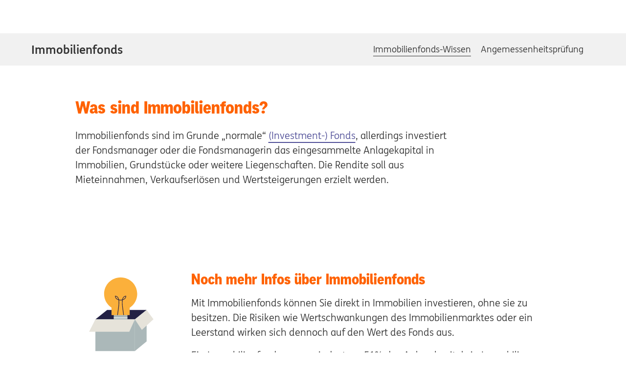

--- FILE ---
content_type: text/html;charset=UTF-8
request_url: https://www.ing.de/wertpapiere/fonds/immobilienfonds-wissen/
body_size: 13842
content:
<!doctype html>
<html lang="de">
<head>
<script>
window.GCO = {};
</script>
<script type="importmap">
{
"imports": {
"ing-web/": "https://cdn.ing.de/ing-web/4.12.4/es-modules/",
"lit": "https://cdn.ing.de/ing-web/4.12.4/es-modules/core.js",
"lit/directives/unsafe-svg": "https://cdn.ing.de/ing-web/4.12.4/es-modules/core.js",
"lit/directives/unsafe-svg.js": "https://cdn.ing.de/ing-web/4.12.4/es-modules/core.js",
"lit/directives/unsafe-html.js": "https://cdn.ing.de/ing-web/4.12.4/es-modules/core.js",
"lit/directives/class-map.js": "https://cdn.ing.de/ing-web/4.12.4/es-modules/core.js",
"lit/directives/style-map.js": "https://cdn.ing.de/ing-web/4.12.4/es-modules/core.js",
"lit/directives/ref.js": "https://cdn.ing.de/ing-web/4.12.4/es-modules/core.js",
"lit/directives/repeat.js": "https://cdn.ing.de/ing-web/4.12.4/es-modules/core.js",
"lit/directives/when.js": "https://cdn.ing.de/ing-web/4.12.4/es-modules/core.js",
"lit/directives/choose.js": "https://cdn.ing.de/ing-web/4.12.4/es-modules/core.js",
"lit/directives/cache.js": "https://cdn.ing.de/ing-web/4.12.4/es-modules/core.js",
"lit/directives/if-defined.js": "https://cdn.ing.de/ing-web/4.12.4/es-modules/core.js",
"lit/directives/keyed.js": "https://cdn.ing.de/ing-web/4.12.4/es-modules/core.js"
}
}
</script>
<link rel="preconnect" href="https://count.ing.de"/>
<meta http-equiv="Accept-CH" content="Sec-CH-UA, Sec-CH-UA-Full-Version-List, Sec-CH-UA-Model, Sec-CH-UA-Mobile, Sec-CH-UA-Platform, Sec-CH-UA-Platform-Version"/>
<meta http-equiv="Delegate-CH" content="Sec-CH-UA https://count.ing.de; Sec-CH-UA-Full-Version-List https://count.ing.de; Sec-CH-UA-Model https://count.ing.de; Sec-CH-UA-Mobile https://count.ing.de; Sec-CH-UA-Platform https://count.ing.de; Sec-CH-UA-Platform-Version https://count.ing.de;"/>
<link rel="stylesheet" href="https://cdn.ing.de/ing-shared-navigation-de/26.0.3/import-map/critical.css"/>
<link rel="preconnect" href="https://api.usercentrics.eu"/>
<script src="https://cdn.ing.de/ing-cms-ui/148.0.4/js/scoped-custom-element-registry.js"></script>
<link rel="stylesheet" href="https://cdn.ing.de/ing-cms-ui/148.0.4/css/critical.css"/>
<link rel="stylesheet" href="https://cdn.ing.de/ing-cms-ui/148.0.4/css/local-header.css"/>
<link rel="stylesheet" href="https://cdn.ing.de/ing-cms-ui/148.0.4/css/intro-sub.css"/>
<link rel="stylesheet" href="https://cdn.ing.de/ing-cms-ui/148.0.4/css/teaser-s-promo.css"/>
<link rel="stylesheet" href="https://cdn.ing.de/ing-web/4.12.4/es-modules/global.css"/>
<meta charset="utf-8">
<meta name="viewport" content="width=device-width, initial-scale=1.0, minimum-scale=1.0"/>
<link rel="preconnect" href="https://responder.wt-safetag.com" />
<!-- Prevent IBAN numbers being formatted as telephone numbers on Edge -->
<meta name="format-detection" content="telephone=no">
<!-- FS : refactor 2709 -->
<meta http-equiv="X-UA-Compatible" content="IE=edge,chrome=1">
<!-- Add to homescreen for Chrome on Android. Fallback for manifest.json -->
<meta name="mobile-web-app-capable" content="yes">
<meta name="application-name" content="ING Deutschland">
<!-- Add to homescreen for Safari on iOS -->
<meta name="apple-mobile-web-app-capable" content="yes">
<meta name="apple-mobile-web-app-status-bar-style" content="default">
<meta name="apple-mobile-web-app-title" content="ING Deutschland">
<!-- Favicons -->
<link rel="icon" href='https://cdn.ing.de/ing-cms-ui/148.0.4/assets/favicons/favicon.ico' sizes="32x32">
<link rel="icon" href='https://cdn.ing.de/ing-cms-ui/148.0.4/assets/favicons/icon.svg' type="image/svg+xml">
<link rel="apple-touch-icon" href='https://cdn.ing.de/ing-cms-ui/148.0.4/assets/favicons/apple-touch-icon.png'>
<link rel="manifest" href='https://cdn.ing.de/ing-cms-ui/148.0.4/manifest.json'>
<meta name="theme-color" content="#ff6200">
<title>Basiswissen über Immobilienfonds – ING</title>
<meta name="description" content="Immobilienfonds sind Fonds, die in Immobilien, Grundstücke oder weitere Liegenschaften investiert." />
<meta name="robots" content="index, follow" />
<link rel="canonical" href="https://www.ing.de/wertpapiere/fonds/immobilienfonds-wissen/" />
<script type="application/ld+json">{
"@context": "https://schema.org",
"@type": "WebPage",
"name": "Basiswissen über Immobilienfonds – ING",
"description": "Immobilienfonds sind Fonds, die in Immobilien, Grundstücke oder weitere Liegenschaften investiert.",
"url": "https://www.ing.de/wertpapiere/fonds/immobilienfonds-wissen/",
"publisher": {
"@type": "Organization",
"name":"ING",
"alternateName": "ING-DiBa",
"@id": "https://www.ing.de/#publisher"
}
}</script>
<script type="application/ld+json">{
"@context": "https://schema.org",
"@type": "BreadcrumbList",
"itemListElement":
[
{
"@type": "ListItem",
"position": 1,
"item":
{
"@id": "https://www.ing.de/",
"name": "ING"
}
},
{
"@type": "ListItem",
"position": 2,
"item":
{
"@id": "https://www.ing.de/wertpapiere/",
"name": "Wertpapierhandel"
}
},
{
"@type": "ListItem",
"position": 3,
"item":
{
"@id": "https://www.ing.de/wertpapiere/fonds/",
"name": "Fonds kaufen"
}
},
{
"@type": "ListItem",
"position": 4,
"item":
{
"@id": "https://www.ing.de/wertpapiere/fonds/immobilienfonds-wissen/",
"name": "Immobilienfonds Wissen"
}
}
]
}</script>
<script>
window.UC_UI_DOMAINS = {
crossDomainConsentSharingIFrame:
'https://cdn.ing.de/ing-feat-cookie-consent-de/1.19.0/cross-domain-bridge.html',
};
</script>
<script async src="https://cdn.ing.de/ing-feat-cookie-consent-de/1.19.0/main.js"></script>
<script id="script-dependency-stack">
window.loadScripts = [];
</script>
<script type="module">
if ('serviceWorker' in navigator) {
window.addEventListener('load', () => {
navigator.serviceWorker.register('/service-worker.js/', {scope: '/'}).catch(
(registrationError) => {
console.error('SW registration failed: ', registrationError);
});
});
}
</script>
</head>
<body no-autosuggest>
<div class="page ingde-font-300">
<!--
-->
<noscript>
<div class="t-content">
<div class="browser-notification browser-notification--error ingde-font-300">
<div class="browser-notification__icon browser-notification__icon--desktop">
<svg xmlns="http://www.w3.org/2000/svg" viewbox="0 0 64 64">
<g fill="#D70000" fill-rule="evenodd">
<path fill-rule="nonzero"
d="M61 32C61 16.014 47.985 3 32 3 16.011 3 3 16.012 3 32c0 15.995 13.007 29 29 29 15.99 0 29-13.007 29-29zm3 0c0 17.655-14.36 32-32 32C14.353 64 0 49.655 0 32 0 14.356 14.353 0 32 0c17.64 0 32 14.356 32 32z"/>
<path
d="M35.112 15.875c0-.583-.24-.875-.91-.875h-4.603c-.672 0-.911.292-.911.875l.767 21.972c0 .486.192.632.719.632h3.548c.527 0 .72-.146.72-.632l.67-21.972zM34.393 50c.72 0 1.007-.292 1.007-.924v-5.055c0-.632-.288-.924-1.007-.924H29.36c-.671 0-.959.292-.959.924v5.055c0 .632.288.924.959.924h5.034z"/>
</g>
</svg>
</div>
<div class="browser-notification__body copy">
<div class="browser-notification__title ingde-font-400">
<div class="browser-notification__icon browser-notification__icon--mobile">
<svg xmlns="http://www.w3.org/2000/svg" viewBox="0 0 16 16">
<g fill="none" fill-rule="evenodd">
<path fill="#D70000"
d="M8 0C3.59 0 0 3.59 0 8c0 4.412 3.59 8 8 8 4.414 0 8-3.588 8-8 0-4.41-3.586-8-8-8z"/>
<path fill="#FFF"
d="M8.624 10.653c.18 0 .252.071.252.227v1.243c0 .155-.072.227-.252.227h-1.26c-.168 0-.24-.072-.24-.227V10.88c0-.156.072-.227.24-.227zm-.048-6.908c.168 0 .228.071.228.215l-.168 5.402c0 .12-.048.155-.18.155h-.888c-.132 0-.18-.036-.18-.155L7.196 3.96c0-.144.06-.215.228-.215z"/>
</g>
</svg>
</div>
Bitte aktivieren Sie JavaScript
</div>
Damit bleibt Ihr Banking sicher und unsere Internetseite wird auch in Zukunft optimal
dargestellt.
<div class="browser-notification__link">
<a class="browser-notification-link" href="https://www.ing.de/kundenservice/sicherheit/#01306"
wtlink="weitere_informationen.update_browser.link">
Mehr Informationen
</a>
</div>
</div>
</div>
</div>
</noscript>
<link rel="stylesheet" href="https://cdn.ing.de/ing-cms-ui/148.0.4/css/browser-notification.css"/>
<ing-header id="navigation"
landing-page
config='{"logo":{"href":"/","trackingValue":"logo.meta.link_intern"},"sme":[{"id":"retail","label":"Privatkunden","href":"/","trackingValue":"l0_sme__privatkunden.navi.link_intern"},{"id":"business","label":"Business Banking","href":"/business/","trackingValue":"l0_sme__business_banking.navi.link_intern"},{"id":"wholesale","target":"_blank","label":"Wholesale Banking","href":"https://www.ingwb.com/de/network/emea/deutschland","trackingValue":"l0_sme__wholesale_banking.navi.link_intern"}],"search":{"placeholder":"Wertpapier, WKN oder Begriff","trackingValue":"button_search.content.link"}}'
active-sme-navigation-id="retail">
</ing-header>
<svg id="filter-container" style="position: absolute; width:0; height:0;" xmlns="http://www.w3.org/2000/svg" xmlns:xlink="http://www.w3.org/1999/xlink">
<defs>
<filter id="blurlayer" x="0" y="0" width="100%" height="100%">
<feGaussianBlur stdDeviation="1" result="blur"></feGaussianBlur>
</filter>
<filter id="shadow" x="-30%" y="-30%" width="160%" height="160%">
<feDropShadow dx="5" dy="5" stdDeviation="5" flood-opacity="0.3"></feDropShadow>
</filter>
<filter id="shadow-focus" x="-30%" y="-30%" width="160%" height="160%">
<feDropShadow dx="0" dy="0" stdDeviation="4" flood-color="#559bd1" result="shadow"></feDropShadow>
<feGaussianBlur in="shadow" stdDeviation="1" result="gaussian"></feGaussianBlur>
<feMerge>
<feMergeNode in="shadow"></feMergeNode>
<feMergeNode in="gaussian"></feMergeNode>
</feMerge>
</filter>
</defs>
</svg>
<div class="ing-sn-content-to-blur">
<main id="main" class="main-content">
<section ing-component tracking-id='NaviLocalHeader' content-id='lh__wertpapiere-immofonds' page-type='' >
<ing-local-header>
<nav class="local-header" aria-label="Subnavigation Immobilienfonds">
<div class="local-header__overlay-bg"></div>
<div class="local-header__inner">
<span class="local-header__title">
<a href="/wertpapiere/fonds/immobilienfonds-wissen/" target="_self" wtlink="03b25265_1__immobilienfonds.content.link_intern">Immobilienfonds</a>
</span>
<button
class="local-header__toggle-button"
aria-label="Subnavigation Immobilienfonds öffnen/schliessen"
aria-haspopup="true"
aria-expanded="false"
aria-controls="local-header__items"
>
<ing-icon icon-id="ing:arrows:chevronRightFilled" variation="interactionSecondary40"></ing-icon>
</button>
<ul id="local-header__items" class="local-header__items">
<li class="local-header__list-item">
<a href="/wertpapiere/fonds/immobilienfonds-wissen/" target="_self" wtlink="03b25265_2__immobilienfonds_wissen.content.link_intern" aria-current="page" class="link--primary is-active">Immobilienfonds-Wissen</a>
</li>
<li class="local-header__list-item">
<a href="/sparen-anlegen/direkt-depot/kundenservice/info-angemessenheit/" target="_self" wtlink="03b25265_3__angemessenheitspruefung.content.link_intern" class="link--primary">Angemessenheitsprüfung</a>
</li>
</ul>
<div class="js-button-container local-header__pabs">
<ingde-button href="https://wertpapiere.ing.de/investieren/wertpapiersuche/fonds" target="_self" wtlink="03b25265_4__fonds_suche.content.link_intern" size="200" color="orange" type="filled" text="Fonds-Suche" title="Fonds-Suche"></ingde-button>
</div>
</div>
</nav>
<div class="js-button-container local-header__pabs local-header__pabs--fixed">
<ingde-button href="https://wertpapiere.ing.de/investieren/wertpapiersuche/fonds" target="_self" wtlink="03b25265_4__fonds_suche.content.link_intern" size="200" color="orange" type="filled" text="Fonds-Suche" title="Fonds-Suche"></ingde-button>
</div>
</ing-local-header>
</section>
<section class="t-content" ing-component tracking-id='ProductIntro' content-id='pi__wertpapiere-immobilienfonds' page-type='' >
<div class="intro-sub intro-sub--only-text">
<h1 class="headline
intro-sub__headline">Was sind Immobilienfonds?</h1>
<div class="intro-sub__copy copy editor-container">
<p>Immobilienfonds sind im Grunde „normale“ <a href="/wertpapiere/fonds/wissen/" class="ingde-link" wtlink="ce370eb1_62059a38_1__investment_fonds.content.link_intern">(Investment-) Fonds</a>, allerdings investiert der Fondsmanager oder die Fondsmanagerin das eingesammelte Anlagekapital in Immobilien, Grundstücke oder weitere Liegenschaften. Die Rendite soll aus Mieteinnahmen, Verkaufserlösen und Wertsteigerungen erzielt werden.</p> </div>
</div>
</section>
<section class="t-content" ing-component tracking-id='TeaserSPromo' content-id='ts__wp-immofonds-infos' page-type='' >
<div class="teaser-s-promo teaser-s-promo--with-illu">
<div class="teaser-s-promo__illu-container">
<figure class="captioned-media has-caption">
<div class="captioned-media__inner">
<picture class="intrinsic intrinsic--loaded" style="--ar:(1/1);">
<div class="intrinsic-item intrinsic-item--bg-white">
<?xml version="1.0" encoding="UTF-8" standalone="no"?>
<svg xmlns="http://www.w3.org/2000/svg" aria-hidden="true" fill="none" viewBox="0 0 160 160">
<path clip-rule="evenodd" d="M103.671 89.0141H34.9336L55.3496 72.6191H124.087L103.671 89.0141Z" fill="#232144" fill-rule="evenodd"/>
<path clip-rule="evenodd" d="M66.8765 95.9296H90.7201V74.8926H66.8765V95.9296Z" fill="#ABB8B9" fill-rule="evenodd"/>
<path clip-rule="evenodd" d="M107.734 44.675C107.734 28.838 94.831 16 78.9136 16C62.9961 16 50.092 28.838 50.092 44.675C50.092 54.646 55.2103 63.426 62.972 68.563V81.443H94.6244V68.71C102.514 63.594 107.734 54.744 107.734 44.675Z" fill="#FBB03B" fill-rule="evenodd"/>
<path clip-rule="evenodd" d="M66.8762 90.6016H90.7198V91.6026H66.8762V90.6016Z" fill="white" fill-rule="evenodd"/>
<path clip-rule="evenodd" d="M66.8755 86.7734H90.7201V85.7734H66.8755V86.7734Z" fill="white" fill-rule="evenodd"/>
<path clip-rule="evenodd" d="M70.1243 49.0099C70.2286 51.1189 71.6787 52.9359 74.0924 53.9369C74.3622 54.0489 74.637 54.1479 74.9147 54.2369C74.8165 53.7969 74.6911 53.3559 74.5317 52.9239C74.1245 51.8249 72.9071 49.3429 70.1243 49.0099ZM87.4247 49.0099C84.6419 49.3429 83.4235 51.8249 83.0174 52.9239C82.8579 53.3559 82.7326 53.7969 82.6333 54.2369C82.9121 54.1479 83.1868 54.0489 83.4566 53.9369C85.8703 52.9359 87.3204 51.1189 87.4247 49.0099ZM83.5559 81.4429C83.3052 78.6879 82.894 75.9329 82.4949 73.2249C81.7127 67.9119 80.9035 62.4189 81.2685 56.9579C81.2966 56.5219 81.3347 56.0619 81.3918 55.5859C80.5294 55.7599 79.664 55.8659 78.8257 55.9509L78.7745 55.9559L78.7234 55.9509C77.885 55.8659 77.0196 55.7599 76.1572 55.5859C76.2134 56.0619 76.2515 56.5219 76.2805 56.9579C76.6446 62.4179 75.8363 67.9119 75.0541 73.2239C74.655 75.9329 74.2459 78.6879 73.9962 81.4429H72.9713C73.224 78.6599 73.6602 75.8009 74.0613 73.0789C74.8355 67.8179 75.6367 62.3779 75.2787 57.0239C75.2437 56.4929 75.1955 55.9239 75.1133 55.3399C74.639 55.2089 74.1676 55.0519 73.7074 54.8609C70.6919 53.6099 68.9781 51.2119 69.1236 48.4479L69.1486 47.9629L69.636 47.9739C72.2854 48.0329 74.4133 49.7109 75.4733 52.5779C75.712 53.2249 75.8784 53.8829 75.9978 54.5289C76.9223 54.7369 77.863 54.8569 78.7745 54.9509C79.6861 54.8569 80.6267 54.7369 81.5503 54.5289C81.6696 53.8829 81.8371 53.2249 82.0757 52.5779C83.1357 49.7109 85.2636 48.0329 87.913 47.9739L88.3994 47.9629L88.4245 48.4479C88.5709 51.2119 86.8571 53.6099 83.8417 54.8609C83.3814 55.0519 82.9101 55.2089 82.4357 55.3399C82.3535 55.9239 82.3044 56.4929 82.2693 57.0239C81.9123 62.3779 82.7125 67.8189 83.4877 73.0799C83.8888 75.8009 84.312 78.6609 84.5657 81.4429H83.5559Z" fill="#232144" fill-rule="evenodd"/>
<path clip-rule="evenodd" d="M34.9333 144.001H103.67V89.0156H34.9333V144.001Z" fill="#ABB8B9" fill-rule="evenodd"/>
<path clip-rule="evenodd" d="M103.671 89.0141L124.087 72.6191V127.232L103.671 143.999V89.0141Z" fill="#ABB8B9" fill-rule="evenodd"/>
<path clip-rule="evenodd" d="M103.671 89.0137L93.9494 110.432H24L34.9335 89.0137" fill="#E6E3DA" fill-rule="evenodd"/>
<path clip-rule="evenodd" d="M124.087 72.6191L136 88.7081L115.783 107.214L103.671 89.0141" fill="#E6E3DA" fill-rule="evenodd"/>
</svg>
</div>
</picture>
</div>
</figure>
</div>
<div class="teaser-s-promo__content">
<h2 class="teaser-s-promo__headline ingde-font-500">Noch mehr Infos über Immobilienfonds</h2>
<div class="teaser-s-promo__content copy editor-container">
<p>Mit Immobilienfonds können Sie direkt in Immobilien investieren, ohne sie zu besitzen. Die Risiken wie Wertschwankungen des Immobilienmarktes oder ein Leerstand wirken sich dennoch auf den Wert des Fonds aus.</p>
<p>Ein Immobilienfonds muss mindestens 51% des Anlagekapitals in Immobilien investieren, die restlichen 49% können in Anleihen fließen oder auch als Barreserve gehalten werden. Ein Fonds ist nicht auf ein maximales Fondsvolumen limitiert. Je mehr Geld investiert wird, desto mehr Immobilien sind in einem offenen Immobilienfonds enthalten.</p>
<p>Für offene Immobilienfonds gilt eine Mindesthaltedauer von 24 Monaten. Erst nach Einhaltung dieser Frist können Sie Ihren Anteil an die Kapitalanlagegesellschaft zurückgeben. Zudem müssen Sie den Verkauf der Anteile ein Jahr im Voraus ankündigen. An der Börse ist das auch ohne Fristen möglich. Dann wird der Preis nicht von der Fondsgesellschaft ermittelt, sondern durch Angebot und Nachfrage. Als Anlegerin oder Anleger müssen Sie daher bereit sein, Ihren Fondsanteil möglicherweise für einen geringeren Preis zu verkaufen als dem von der Fondsgesellschaft veröffentlichen Preis. Bitte beachten Sie, dass an den Handelsplätzen unter Umständen nur eine eingeschränkte Liquidität zur Verfügung steht. Vor dem Hintergrund der gesetzlichen Restriktionen seit dem 22.07.2013 bieten wir den Verkauf von offenen Immobilienfonds über den Handelsplatz Fondsgesellschaften nicht mehr an.</p>
<p>Die Risiken einer Anlage in offenen Immobilienfonds sind mit den Risiken eines Immobilienkaufs vergleichbar. Dazu zählen vor allem Risiken wie potenzielle Mietausfälle, Leerstand und die Kosten der Instandhaltung. Immobilienfonds sind zudem risikobehaftet, da es nicht sicher ist, dass Immobilienprojekte am Ende auch lukrativ sind.</p>
<p>Als Anlegerin oder Anleger sollten Sie sich bewusst sein, dass Immobilienfonds durch die Haltefrist und die Rückgabe-Ankündigungsfrist vor dem Verkauf nicht so flexibel sind wie Aktien- oder Rentenfonds.</p> </div>
</div>
</div>
</section>
<section class="t-content" ing-component tracking-id='RichContent' content-id='rc__wp-immofonds-vor-und-nachteile' page-type='' >
<section
class="rich-content rich-content--justify-none ">
<div class="rich-content__inner">
<h2
class="headline rich-content__headline headline--l">
Chancen und Risiken von Immobilienfonds
</h2>
<div
class="rich-content__copy copy editor-container rich-content__detail-list rich-content__table">
<p>Immobilienfonds können interessant für Sie sein, wenn Sie langfristig investieren möchten. Besonders dann, wenn Sie sich der Chancen und Risiken des Immobilienmarktes bewusst sind und trotz der Einschränkungen bei der Rückgabe daran teilhaben möchten. Bitte lesen Sie auch unsere Informationen zu den allgemeinen <a href="/wertpapiere/fonds/immobilienfonds-wissen/#risiken" class="ingde-link" wtlink="ce370eb1_25c265d9_1__risiken.content.link_intern">Risiken</a> von Wertpapieren und informieren Sie sich vor Kauf über die konkrete Ausgestaltung des Wertpapieres.</p>
<p>&nbsp;</p>
<ingde-table>
<table>
<thead>
<tr>
<th>Chancen</th>
<th>Risiken</th>
</tr>
</thead>
<tbody>
<tr>
<td>
<p>Sondervermögen: Das in Immobilienfonds angelegte Kapital zählt zum Sondervermögen und ist daher bei einer Insolvenz der Fondsgesellschaft geschützt.</p>
</td>
<td>
<p>Währungsrisiko: Investitionen in Basiswerte, die in einer Fremdwährung notiert sind (insbesondere&nbsp;Rohstoffe), beinhalten zusätzlich ein Währungsrisiko, sofern das Zertifikat nicht mit Währungssicherung ausgestattet ist.</p>
</td>
</tr>
<tr>
<td>
<p>Vielfalt: In Immobilien investieren, ohne eine eigene Immobilie zu kaufen. So kann ein Portfolio diversifiziert werden.</p>
</td>
<td>
<p>Verfügbarkeit: Durch die Haltefrist und die Rückgabe-Ankündigungsfrist vor dem Verkauf sind Immobilienfonds nicht so flexibel sind wie Aktien- oder Rentenfonds.</p>
</td>
</tr>
<tr>
<td>
<p>Management: Ein professioneller Fondsmanager trifft für die verwalteten Kundengelder die konkreten Anlageentscheidungen.</p>
</td>
<td>
<p>Bei Verkäufen an der Börse bestimmen Angebot und Nachfrage den Preis, der erheblich vom Wert des Fonds abweichen kann.</p>
</td>
</tr>
<tr>
<td>&nbsp;</td>
<td>
<p>Managementgebühr: Für das aktive Management des Fonds wird eine Gebühr fällig. Diese Kosten mindern die Rendite des Fonds.</p>
</td>
</tr>
<tr>
<td>&nbsp;</td>
<td>
<p>Verlustrisiko: Die im Fonds enthaltenen Immobilien unterliegen marktüblichen Schwankungen und können zu Verlusten führen.</p>
</td>
</tr>
</tbody>
</table>
</ingde-table>
<p>&nbsp;</p> </div>
</div>
</section>
</section>
<section class="t-content" ing-component tracking-id='TeaserSPromo' content-id='tsp__wertpapiere-wissen-handeln' page-type='' >
<div class="teaser-s-promo teaser-s-promo--with-illu">
<div class="teaser-s-promo__illu-container">
<figure class="captioned-media has-caption">
<div class="captioned-media__inner">
<picture class="intrinsic intrinsic--loaded" style="--ar:(1/1);">
<div class="intrinsic-item intrinsic-item--bg-white">
<?xml version="1.0" encoding="UTF-8" standalone="no"?>
<svg xmlns="http://www.w3.org/2000/svg" aria-hidden="true" fill="none" viewBox="0 0 160 160">
<path d="M122.54 107.711H37.46L39.98 69.8105L80 76.8605L120.02 69.8105L122.54 107.711Z" fill="#232144"/>
<path d="M80 94.9791L16 66.3691V69.8091L80 98.4191L144 69.8091V66.3691L80 94.9791Z" fill="#463EC5"/>
<path d="M80 37.75L16 66.37L80 94.98L144 66.37L80 37.75Z" fill="#7070FF"/>
<path d="M114.06 114.251H111.55V81.3609L79.5 67.5209L80.5 65.2109L114.06 79.7109V114.251Z" fill="#F7931E"/>
<path d="M109.08 112.961H116.53V124.171C116.53 126.221 114.87 127.881 112.82 127.881H112.8C110.75 127.881 109.09 126.221 109.09 124.171V112.961H109.08Z" fill="#F7931E"/>
<rect fill="#F7931E" height="5" width="5" x="77" y="64"/>
</svg>
</div>
</picture>
</div>
</figure>
</div>
<div class="teaser-s-promo__content">
<h2 class="teaser-s-promo__headline ingde-font-500">So gehts: Handeln mit Wertpapieren</h2>
<div class="teaser-s-promo__content copy editor-container">
<p>Sie möchten das erste Mal mit Wertpapieren handeln? Hier gibts alle Infos, auch zum Start mit dem Direkt-Depot.</p> </div>
<div class="teaser-s-promo__buttons">
<div>
<div>
<ingde-button href="/sparen-anlegen/direkt-depot/erste-schritte-wertpapierauswahl/" target="_self" wtlink="2a2e4362_1__erste_schritte_fuer_anleger.content.link_intern" size="400" color="orange" type="filled" text="Erste Schritte für Anleger" title="Erste Schritte für Anleger"></ingde-button>
</div>
</div>
</div>
</div>
</div>
</section>
<section class="t-content" ing-component tracking-id='' content-id='' page-type='' >
<div
class="teaser-m-promo teaser-m-promo--justify-right"
>
<section class="teaser-m-promo__content">
<div class="teaser-m-promo__header">
<h2 class="ingde-font-500 teaser-m-promo__headline">Jetzt Wertpapierwissen hinterlegen</h2>
</div>
<div class="teaser-m-promo__text copy editor-container">
<p>Haben Sie sich aufgeschlaut und sind bereit, Ihre Wertpapierkenntnisse zu testen? Dann loggen Sie sich gleich im Internetbanking ein und machen Sie den Wissenstest. So steht Ihnen für den Kauf von Wertpapieren nichts mehr im Weg.</p>
<p><a href="/sparen-anlegen/direkt-depot/kundenservice/info-angemessenheit/" class="ingde-link" wtlink="ce370eb1_64127cd7_1__mehr_infos_zum_wissenstest.content.link_intern">Mehr Infos zum Wissenstest</a></p> </div>
<div class="teaser-m-promo__buttons">
<div>
<ingde-button href="https://apps.ing.de/wertpapierkenntnisse" target="_self" wtlink="c2f16e26_1__wertpapierwissen_hinterlegen.content.link_intern" size="400" color="orange" type="filled" text="Wertpapierwissen hinterlegen" title="Wertpapierwissen hinterlegen"></ingde-button>
</div>
</div>
</section>
<section class="teaser-m-promo__image">
<figure class="captioned-media">
<div class="captioned-media__inner">
<ing-image>
<picture class="intrinsic no-crawl"
style="
--ar:(4/3);
">
<source
srcset="/binaries/medium/content/gallery/ing-images/investieren/direkt-depot/esma/wp_esma_intro_t.jpg 1x, /binaries/xLarge/content/gallery/ing-images/investieren/direkt-depot/esma/wp_esma_intro_t.jpg 2x"
width="540"
height="405"
media="(min-width: 768px)">
<img class="intrinsic-item intrinsic-item--hidden"
loading="lazy"
decoding="async"
width="768"
height="576"
srcset="/binaries/large/content/gallery/ing-images/investieren/direkt-depot/esma/wp_esma_intro_t.jpg 1x,/binaries/largeRetina/content/gallery/ing-images/investieren/direkt-depot/esma/wp_esma_intro_t.jpg 2x"
alt="Junge Frau freut sich am Computer">
</picture>
</ing-image>
</div>
</figure>
</section>
</div>
</section>
<section class="t-content" ing-component tracking-id='RichContent' content-id='RC__esma-produktseiten-risiken' page-type='' id="risiken" >
<section
class="rich-content rich-content--justify-none ">
<div class="rich-content__inner">
<h2
class="headline rich-content__headline headline--l">
Was sind allgemeine Risiken bei der Wertpapieranlage?
</h2>
<div
class="rich-content__copy copy editor-container rich-content__detail-list rich-content__table">
<p>Jede Wertpapierart hat ihre eigenen Chancen und Risiken. Gemeinsam haben sie, dass folgende Risiken auftreten können:</p> </div>
</div>
</section>
</section>
<section class="t-content" ing-component tracking-id='FeatureGrid' content-id='fg__esma-produktseite-risiken' page-type='' >
<div class="feature-grid">
<div class="feature-grid__cards">
<section
class="feature-grid__card feature-grid__card--regular">
<div class="feature-grid__card-header">
<ing-content-icon
class=""
style=""
focusable="false"
aria-hidden="true"
><?xml version="1.0" encoding="UTF-8" standalone="no"?>
<svg xmlns="http://www.w3.org/2000/svg" viewBox="0 0 32 32">
<path d="M21.558 26.626c.197-.675.345-1.503.412-2.533.046-.697.05-1.446.02-2.231 1.62-.201 3.152-.218 4.505-.057a12.071 12.071 0 0 1-4.937 4.821m-11.361-.13c.948-.775 2.125-1.504 3.449-2.153.287.571.583 1.112.889 1.605.549.888 1.072 1.542 1.568 2.047-.035 0-.068.005-.103.005-2.104 0-4.082-.549-5.803-1.504M4.77 20.191l6.605-1.854a36.542 36.542 0 0 0 1.438 4.182c-1.695.825-3.174 1.782-4.335 2.817a12.052 12.052 0 0 1-3.708-5.145m.053-8.524a17.9 17.9 0 0 0 3.338.296c.64 0 1.306-.038 1.98-.094.144 1.467.398 3.001.745 4.528l-6.664 1.871A11.954 11.954 0 0 1 4 16c0-1.529.299-2.987.823-4.333m5.644-6.304c-.363 1.227-.508 2.782-.46 4.517-1.533.13-2.98.102-4.258-.085a12.066 12.066 0 0 1 4.718-4.432m11.585.292c-1.014.764-2.26 1.474-3.656 2.09-.77-1.541-1.621-2.833-2.512-3.739a11.86 11.86 0 0 1 6.168 1.649m5.178 6.154-6.604 1.854a37.131 37.131 0 0 0-1.405-4.091c1.763-.776 3.312-1.697 4.537-2.711a12.029 12.029 0 0 1 3.472 4.948m-12.56-.687c.932-.232 1.833-.51 2.702-.818a34.32 34.32 0 0 1 1.328 3.9l-5.886 1.651a34.568 34.568 0 0 1-.702-4.226 29.057 29.057 0 0 0 2.559-.507m-1.51-6.49a.47.47 0 0 1 .109-.013c.663 0 1.954 1.288 3.264 3.856-.76.265-1.543.506-2.348.707a27.74 27.74 0 0 1-2.195.447c-.058-3.063.547-4.841 1.17-4.997m4.365 16.101a29.78 29.78 0 0 0-2.886.973 34.494 34.494 0 0 1-1.34-3.909l5.888-1.653a35.36 35.36 0 0 1 .676 4.045c-.775.15-1.556.326-2.338.544m2.448 3.229c-.164 2.511-.814 3.325-1.135 3.405l-.001.001c-.325.078-1.278-.335-2.603-2.472-.26-.419-.512-.881-.76-1.366a27.13 27.13 0 0 1 2.59-.871A28.626 28.626 0 0 1 20 22.198c.016.618.01 1.21-.026 1.764M28 16c0 1.369-.241 2.68-.666 3.906-1.63-.259-3.505-.273-5.493-.036a37.225 37.225 0 0 0-.726-4.266l6.664-1.872c.14.736.22 1.493.22 2.268M16 2C8.282 2 2 8.28 2 16s6.282 14 14 14c7.72 0 14-6.28 14-14S23.72 2 16 2"/>
</svg></ing-content-icon>
<h3 class="feature-grid__card-headline
ingde-font-400">Marktrisiko</h3>
</div>
<div class="feature-grid__card-body">
<div
class="feature-grid__card-rich-content rich-content rich-content--l rich-content--justify-left">
<div feature-card-rich-content-inner
class="feature-grid__card-rich-content-inner rich-content__inner">
<div class="rich-content__copy copy editor-container">
<p>Unter Marktrisiko versteht man unvorhersehbare Auswirkungen von Wirtschaft, Politik und Umwelt auf die Börsen – wie z.B. die US-Immobilienkrise 2005, die Pleite von Lehmann Brothers 2008 und auch eine schwache Konjunktur kann die Kurse nachteilig beeinflussen.</p> </div>
</div>
</div>
</div>
</section>
<section
class="feature-grid__card feature-grid__card--regular">
<div class="feature-grid__card-header">
<ing-content-icon
class=""
style=""
focusable="false"
aria-hidden="true"
><?xml version="1.0" encoding="UTF-8" standalone="no"?>
<svg xmlns="http://www.w3.org/2000/svg" viewBox="0 0 32 32">
<path d="M22.855 15.824c1.177-1.179 3.055-.998 4.233.181a3.125 3.125 0 0 1 0 4.414l-4.733 4.733a2.981 2.981 0 0 1-2.121.88H8.816a2.995 2.995 0 0 1-2.816 2H4v-2h2c.55 0 1-.449 1-1v-6c0-.552-.45-1-1-1H4v-2h2a3 3 0 0 1 2.918 2.327l2.389-1.732a3.004 3.004 0 0 1 1.786-.596h5.215a3.016 3.016 0 0 1 2.63 1.71l1.917-1.917Zm2.819 1.595a1.15 1.15 0 0 0-1.586 0L20.4 21.11a2.998 2.998 0 0 1-2.16.922H14v-2h4.24a1 1 0 0 0 0-2h-5.147c-.21 0-.423.074-.6.205L9 20.77v3.261h11.234c.262 0 .52-.106.707-.293l4.733-4.733a1.123 1.123 0 0 0 0-1.586ZM17.254 4c1.04 0 1.772.258 2.312.65.162.122.189.23.108.39l-.378.69c-.094.163-.23.23-.392.136-.54-.298-.878-.446-1.513-.446-1.163 0-1.933.703-2.257 2.054h2.58c.15 0 .217.067.217.23v.648c0 .163-.067.23-.217.23h-2.716c-.013.149-.013.31-.013.46v.446h2.649c.149 0 .216.067.216.23v.648c0 .163-.067.23-.216.23h-2.5c.256 1.175.919 1.945 2.243 1.945.595 0 1.12-.161 1.568-.323.188-.068.297-.068.365.08l.35.744c.095.202.054.31-.107.39-.663.352-1.514.569-2.446.569-2.041 0-3.338-1.297-3.73-3.405h-.88c-.147 0-.215-.067-.215-.23v-.648c0-.163.068-.23.216-.23h.757v-.38c0-.175 0-.35.014-.526h-.69c-.148 0-.216-.067-.216-.23v-.648c0-.163.068-.23.216-.23h.838C13.85 5.419 15.134 4 17.255 4Z"/>
</svg></ing-content-icon>
<h3 class="feature-grid__card-headline
ingde-font-400">Kreditrisiko</h3>
</div>
<div class="feature-grid__card-body">
<div
class="feature-grid__card-rich-content rich-content rich-content--l rich-content--justify-left">
<div feature-card-rich-content-inner
class="feature-grid__card-rich-content-inner rich-content__inner">
<div class="rich-content__copy copy editor-container">
<p>Ein Kreditrisiko kann eintreten, wenn die Person, mit der man handelt, ihre Verpflichtungen nicht erfüllen kann – was wiederum zu Verlusten führen kann. Das kann beispielsweise passieren, wenn ein Unternehmen insolvent ist und die vereinbarten Zinsen einer Anleihe nicht bezahlen kann.</p> </div>
</div>
</div>
</div>
</section>
<section
class="feature-grid__card feature-grid__card--regular">
<div class="feature-grid__card-header">
<ing-content-icon
class=""
style=""
focusable="false"
aria-hidden="true"
><?xml version="1.0" encoding="UTF-8" standalone="no"?>
<svg xmlns="http://www.w3.org/2000/svg" viewBox="0 0 32 32">
<path d="M20 6c5.514 0 10 4.486 10 10s-4.486 10-10 10a9.938 9.938 0 0 1-4.005-.844A9.87 9.87 0 0 1 12 26C6.486 26 2 21.514 2 16S6.486 6 12 6c1.421 0 2.771.304 3.995.843A9.934 9.934 0 0 1 20 6Zm0 2c-4.411 0-8 3.589-8 8s3.589 8 8 8 8-3.589 8-8-3.589-8-8-8Zm-8 0c-4.411 0-8 3.589-8 8s3.589 8 8 8c.603 0 1.187-.076 1.751-.205C11.468 21.96 10 19.15 10 16c0-3.15 1.468-5.96 3.751-7.795A7.892 7.892 0 0 0 12 8Zm8.884 3c1.041 0 1.771.257 2.311.649.163.122.19.229.108.392l-.378.689c-.095.162-.23.23-.392.135-.54-.298-.879-.446-1.514-.446-1.161 0-1.931.703-2.255 2.054h2.58c.148 0 .216.068.216.23v.649c0 .162-.067.229-.215.229h-2.717c-.014.149-.014.31-.014.46v.445h2.65c.149 0 .215.068.215.23v.649c0 .162-.066.23-.215.23h-2.5c.256 1.175.919 1.945 2.242 1.945.595 0 1.122-.162 1.567-.324.19-.068.299-.068.366.08l.352.744c.093.203.053.312-.108.392-.663.35-1.514.568-2.448.568-2.04 0-3.337-1.298-3.729-3.405h-.878c-.149 0-.216-.068-.216-.23v-.65c0-.161.067-.23.216-.23h.756v-.377c0-.175 0-.351.014-.527h-.689c-.148 0-.216-.067-.216-.23v-.648c0-.162.068-.23.216-.23h.838C17.48 12.419 18.763 11 20.884 11Z"/>
</svg></ing-content-icon>
<h3 class="feature-grid__card-headline
ingde-font-400">Liquiditätsrisiko</h3>
</div>
<div class="feature-grid__card-body">
<div
class="feature-grid__card-rich-content rich-content rich-content--l rich-content--justify-left">
<div feature-card-rich-content-inner
class="feature-grid__card-rich-content-inner rich-content__inner">
<div class="rich-content__copy copy editor-container">
<p>Von einem Liquiditätsrisiko können Sie betroffen sein, wenn es schwierig ist, Ihr Wertpapier zum richtigen Zeitpunkt zu kaufen oder zu verkaufen, weil es nicht genügend Angebot oder Nachfrage gibt. Zum Beispiel: Sie können die Aktie eines Unternehmens nicht zu dem von Ihnen gewünschten Kurs verkaufen, da das Unternehmen gerade unter Betrugsverdacht steht und kein Käufer gefunden wird.</p> </div>
</div>
</div>
</div>
</section>
<section
class="feature-grid__card feature-grid__card--regular">
<div class="feature-grid__card-header">
<ing-content-icon
class=""
style=""
focusable="false"
aria-hidden="true"
><?xml version="1.0" encoding="UTF-8" standalone="no"?>
<svg xmlns="http://www.w3.org/2000/svg" viewBox="0 0 32 32">
<path d="M16.001 4a3.25 3.25 0 0 1 2.801 1.556l10.736 17.616c.6.983.621 2.17.057 3.172-.582 1.037-1.65 1.656-2.858 1.656H5.267c-1.208 0-2.277-.619-2.859-1.656a3.102 3.102 0 0 1 .057-3.172L13.201 5.556A3.25 3.25 0 0 1 16.001 4Zm0 2c-.456 0-.864.223-1.092.597L4.173 24.213c-.314.515-.12.977-.02 1.152.222.397.638.635 1.113.635h21.471c.474 0 .891-.238 1.114-.635a1.116 1.116 0 0 0-.02-1.152L17.093 6.597A1.264 1.264 0 0 0 16.001 6Zm.47 7c1.146 0 1.949.282 2.543.713.178.134.208.253.119.43l-.416.76c-.104.178-.253.25-.431.149-.595-.328-.967-.492-1.665-.492-1.28 0-2.126.774-2.482 2.26h2.838c.164 0 .238.073.238.253v.713c0 .179-.074.253-.238.253H13.99c-.015.163-.015.34-.015.506v.49h2.914c.163 0 .237.073.237.253V20c0 .179-.074.253-.237.253h-2.75c.282 1.293 1.01 2.139 2.467 2.139.654 0 1.234-.177 1.724-.355.208-.075.328-.075.402.088l.386.818c.104.223.06.342-.12.43-.727.388-1.663.626-2.69.626-2.244 0-3.671-1.427-4.102-3.746h-.966c-.164 0-.238-.074-.238-.253v-.713c0-.18.074-.253.238-.253h.832v-.417c0-.193 0-.386.015-.58h-.758c-.164 0-.238-.073-.238-.252v-.713c0-.18.074-.253.238-.253h.92c.477-2.26 1.89-3.82 4.223-3.82Z"/>
</svg></ing-content-icon>
<h3 class="feature-grid__card-headline
ingde-font-400">Währungsrisiko</h3>
</div>
<div class="feature-grid__card-body">
<div
class="feature-grid__card-rich-content rich-content rich-content--l rich-content--justify-left">
<div feature-card-rich-content-inner
class="feature-grid__card-rich-content-inner rich-content__inner">
<div class="rich-content__copy copy editor-container">
<p>Das Währungsrisiko kann eintreten, wenn Sie das Wertpapier in fremder Währung kaufen. Sinkt der Devisenkurs, so verliert auch das Wertpapier an Wert. Zum Beispiel: Wenn der Euro gegenüber dem US-Dollar sinkt, also abgewertet wird, verliert der Euro an Wert und Sie müssen für Aktien, die in Dollar gehandelt werden, mehr bezahlen.</p> </div>
</div>
</div>
</div>
</section>
</div>
</div>
</section>
<section class="t-content" ing-component tracking-id='RichContent' content-id='rc__wertpapiere-rechtliche-hinweise' page-type='' >
<section
class="rich-content rich-content--justify-none ">
<div class="rich-content__inner">
<div
class="rich-content__copy copy editor-container rich-content__detail-list rich-content__table">
<p>Auch das gehört dazu:&nbsp;<ingde-overlay text="Rechtliche Hinweise" class="ingde-overlay" content-id="overlay:1992afa8-3ba6-4706-b5ff-6b4e5bc29f30" wt="ce370eb1_9dfe2ca3_1__rechtliche_hinweise.content.link_intern"></ingde-overlay></p> </div>
</div>
</section>
</section>
</main>
</div>
<ing-footer landing-page config='{"mainLinks":[{"links":[{"id":"datenschutz","label":"Datenschutz","href":"/datenschutz/","trackingValue":"ftr_datenschutz.navi.link_intern"},{"id":"cookie","label":"Cookie-Einstellungen","togglesConsent":true,"trackingValue":"ftr_cookie_einstellungen.navi.link_intern"}]},{"links":[{"id":"impressum","label":"Impressum","href":"/ueber-uns/unternehmen/impressum/","trackingValue":"ftr_impressum.navi.link_intern"},{"id":"agb","label":"AGB, Preise + Leistungen","href":"/agb/","trackingValue":"ftr_agb.navi.link_intern"}]},{"links":[{"id":"hilfe-center","label":"Hilfe-Center","href":"/hilfe/","trackingValue":"ftr_hilfe_center.navi.link_intern"},{"id":"barrierefreiheit","label":"Barrierefreiheit","href":"/barrierefreiheit/","trackingValue":"ftr_barrierefreiheit.navi.link_intern"}]}]}'>
</ing-footer><script src='https://cdn.ing.de/ing-shared-navigation-de/26.0.3/import-map/ing-shared-navigation.mjs' type="module" async></script>
<script type="module">
const webtrekkConfig = {
trackId: '302246171523106',
trackDomain: 'count.ing.de',
domain: 'REGEXP:^(([a-zA-Z0-9-_]+\.{1})*(ing-diba|ing)\.de)$',
cookie: '1',
optoutName: 'ingdibaOptOut',
contentId: 'pw.wertpapiere.fonds.immobilienfonds-wissen',
contentGroup: {1:"pw",2:"wertpapiere"},
forceHTTPS: true,
linkTrack: 'standard',
linkTrackAttribute: 'wtlink',
execCDB: false,
safetag: {
async: true,
timeout: 2000,
customDomain: 'responder.wt-safetag.com',
customPath: 'resp/api/get/302246171523106?url=https%3A%2F%2Fwww.ing.de&v=5',
option: {}
},
cookieSecure: true
,
productStatus: "view",
executePluginFunction: "wt_teaserTracking;wt_scrolldepth"
};
import('https://cdn.ing.de/ing-cms-ui/148.0.4/js/webtrekk.js').then(() => {
const bootstrapConfig = {
webtrekkFile: 'https://cdn.ing.de/ing-feat-webtrekk-de-cdn/1.0.16/webtrekk-pixel-v460/webtrekk_v4.min.js',
scrollDepthPluginFile: 'https://cdn.ing.de/ing-feat-webtrekk-de-cdn/1.0.16/webtrekk-scrolldepth-v200/scrolldepth_v200.min.js',
webtrekkConfig,
enableTeaserTracking: true
,
teaserTrackingFile: 'https://cdn.ing.de/ing-feat-webtrekk-de-cdn/1.0.16/webtrekk-teasertracking-v210/pixel-teasertracking-v2.min-2.js',
};
window.webtrekkBootstrap(bootstrapConfig);
});
</script>
<script async type="module" src="https://cdn.ing.de/ing-feat-commercial-de/1.3.5/bundle.js"></script>
<script>
window.GCO.commercial = {
fetchUrl: 'https://api.www.ing.de/deVertriebserfolgSCS/v1.0/'
};
</script>
<ing-cc-manager uc-id="oAoDY7kHB"> </ing-cc-manager>
<script>window.loadScripts.push('js/overlay.js'); </script>
<script>window.loadScripts.push('js/rich-content-table.js'); </script>
<script>window.loadScripts.push('js/local-header.js'); </script>
<ingde-cms-overlay-manager></ingde-cms-overlay-manager>
<script type="text/template" id="overlay:1992afa8-3ba6-4706-b5ff-6b4e5bc29f30" data-custom-headline="Wichtige Hinweise"><p>Die auf der Website dargestellten Informationen richten sich ausschließlich an natürliche Personen mit dauerhaftem Wohnsitz und Aufenthalt in Deutschland und stellen keine Anlageberatung oder ein Angebot zum Kauf oder Verkauf von Wertpapieren oder sonstigen Finanzinstrumenten dar. Sie dienen ausschließlich zu Informationszwecken. Durch Nutzung dieser Websites wird insbesondere kein Beratungs- oder Auskunftsvertrag mit der ING abgeschlossen. Wertpapiere, die Sie im sogenannten beratungsfreien Geschäft handeln, werden von der ING lediglich&nbsp; vermittelt bzw. ausgeführt, dies stellt&nbsp; keine Anlage- oder Anlagestrategieempfehlung dar.</p>
<p>Alle Informationen, Daten und Darstellungen auf dieser Website sind marken- und/oder urheberrechtlich zugunsten der ING oder ihrer Lieferanten geschützt. Für wertpapierbezogene Informationen arbeitet die ING mit der SIX Financial Information Ltd, der adesso SE und anderen Lieferanten zusammen.</p>
<p>Das Urheberrecht für die Dow Jones Indizes liegt bei Dow Jones &amp; Company, Inc., für den Nikkei 225 bei Nihon Keizai Shimbun, Inc. NIKKEI, für MSCI-Indizes bei MSCI Barra, für Kursdaten der Toronto Stock Exchange und der TSX Venture Exchange bei der Canadian Exchange Group und für historische Kurse von Metallen bei der London Metal Exchange (LME). Urheberrechtshinweise, Markenbezeichnungen und Logos dürfen nicht kopiert, verändert oder beseitigt werden. Die ING behält sich das Recht vor, ihre Website jederzeit ohne vorherige Ankündigung anzupassen, zu löschen und/oder zu ändern.</p>
<p>Für die Börse Frankfurt sowie für den Direkthandel erhalten Sie Realtime-Preise. Alle anderen Kursdaten werden je nach Börse/Indexanbieter unterschiedlich, mindestens jedoch 15 Minuten, zeitverzögert angezeigt.</p>
<p>Bitte beachten Sie, dass Kursdaten veränderlich sind und jederzeit schwanken können. Hinweise zur Limitnutzung und Ordererteilung finden Sie <a href="/sparen-anlegen/direkt-depot/kundenservice/" wtlink="ce370eb1_44b5354e_1__hier.content.link_intern" class="ingde-link">hier</a>. Kursdaten und allgemeine Marktdaten werden uns von externen Dienstleistern und Partnern zur Verfügung gestellt und können je nach Anbieter zeitverzögert angezeigt werden.</p>
<p>&nbsp;</p>
<p><a href="/ueber-uns/unternehmen/impressum/" class="ingde-link" target="_blank" rel="noopener" wtlink="ce370eb1_44b5354e_2__impressum_und_nutzungsbedingun.content.link_intern">Impressum und Nutzungsbedingungen</a></p></script>
</div>
<script>
window.resourceBaseUrl = "https://cdn.ing.de/ing-cms-ui/148.0.4/"
</script>
<link href="https://cdn.ing.de/ing-cms-ui/148.0.4/css/rich-content.css" rel="stylesheet"/>
<link href="https://cdn.ing.de/ing-cms-ui/148.0.4/css/teaser-m-promo.css" rel="stylesheet"/>
<link href="https://cdn.ing.de/ing-cms-ui/148.0.4/css/feature-grid.css" rel="stylesheet"/>
<link rel="stylesheet" href='https://cdn.ing.de/ing-cms-ui/148.0.4/css/index.css'/>
<script type="module" src='https://cdn.ing.de/ing-cms-ui/148.0.4/js/core.js'></script>
<script type="module" defer src='https://cdn.ing.de/ing-cms-ui/148.0.4/js/picture.js'></script>
<script>
function appendScript(src) {
var scriptTag = document.createElement('script');
var basePath = "https://cdn.ing.de/ing-cms-ui/148.0.4/";
scriptTag.src = basePath + src;
scriptTag.defer = true;
scriptTag.type = "module";
document.body.appendChild(scriptTag);
};
window.loadScripts.forEach(function (dependency) {
appendScript(dependency);
});
delete window.loadScripts;
</script>
</body>
</html>

--- FILE ---
content_type: text/css
request_url: https://cdn.ing.de/ing-cms-ui/148.0.4/css/local-header.css
body_size: 1841
content:
@media (max-width:47.99375rem){:root{--scroll-offset:3.5rem}}@media (min-width:48rem) and (max-width:75rem){:root{--scroll-offset:4.21875rem}}@media (min-width:75.00625rem){:root{--scroll-offset:5.15625rem}}ing-local-header{display:block;opacity:0;position:relative;width:100%;z-index:90}@media (max-width:47.99375rem){ing-local-header{height:2.75rem}}@media (min-width:48rem) and (max-width:75rem){ing-local-header{height:3.375rem}}@media (min-width:75.00625rem){ing-local-header{height:4.125rem}}ing-local-header.is-visible{opacity:1;transition:opacity .25s cubic-bezier(.4,0,.2,1) .1s}.local-header{display:block;position:relative;transition:background-color .5s cubic-bezier(.4,0,.2,1);width:100%;z-index:90}.local-header:after{bottom:0;box-shadow:0 2px 2px 0 #0003;content:"";display:block;height:.75rem;left:0;opacity:0;pointer-events:none;position:absolute;transition:opacity .5s cubic-bezier(.4,0,.2,1);width:100%}[is-fixed] .local-header{backdrop-filter:blur(3px);-webkit-backdrop-filter:blur(3px);left:0;position:fixed;top:0}[is-fixed] .local-header:after{opacity:1}@media (min-width:90.0625rem){.local-header{background-color:var(--bg_de-localheader)}}.is-visible .local-header{opacity:1}.local-header__overlay-bg{-webkit-tap-highlight-color:transparent;background-color:#00000080;content:"";display:block;height:100vh;left:0;opacity:0;pointer-events:none;position:fixed;transition:opacity .5s cubic-bezier(.4,0,.2,1);width:100%;z-index:95}[is-fixed] .local-header__overlay-bg{top:0}[is-open] .local-header__overlay-bg{opacity:.5;pointer-events:auto}.local-header__inner{align-items:center;display:flex;flex-wrap:wrap;justify-content:flex-start;max-height:2.75rem;min-height:2.75rem;padding:0 5%;position:relative;will-change:max-height;z-index:100}.local-header__inner>*{flex-shrink:0}@media (max-width:47.99375rem){.local-header__inner{background-color:var(--bg_de-localheader);transition:max-height .35s cubic-bezier(.4,0,1,1),background-color .5s cubic-bezier(.4,0,.2,1)}}@media (min-width:48rem) and (max-width:75rem){.local-header__inner{background-color:var(--bg_de-localheader);transition:max-height .35s cubic-bezier(.4,0,1,1),background-color .5s cubic-bezier(.4,0,.2,1)}}@media (min-width:75.00625rem){.local-header__inner{background-color:var(--bg_de-localheader);transition:max-height .35s cubic-bezier(.4,0,1,1),background-color .5s cubic-bezier(.4,0,.2,1)}}@media (min-width:48rem){.local-header__inner{flex-wrap:nowrap}.is-overflown .local-header__inner{flex-wrap:wrap}}@media (min-width:48rem) and (max-width:75rem){.local-header__inner{min-height:3.375rem}}@media (min-width:75.00625rem){.local-header__inner{min-height:4.125rem}}@media (min-width:90.0625rem){.local-header__inner{background-color:initial;margin:0 auto;max-width:1440px;padding:0 72px}}[is-open] .local-header__inner{backdrop-filter:blur(3px);-webkit-backdrop-filter:blur(3px);background-color:var(--bg_de-localheader);max-height:600px;transition:max-height .55s cubic-bezier(0,0,.2,1),background-color .5s cubic-bezier(.4,0,.2,1)}[is-open] .local-header__inner:after{opacity:1}.local-header__title{align-items:center;display:flex;height:2.75rem}@media (max-width:47.99375rem){.local-header__title{font-weight:700}}@media (max-width:47.99375rem) and (max-width:47.99375rem){.local-header__title{--icon-padding:calc(var(--base-font-size, 1rem)*1.25);--icon-size:calc(var(--base-font-size, 1rem)*1);font-size:calc(var(--base-font-size, 1rem)*1);line-height:calc(var(--base-font-size, 1rem)*1.5)}}@media (max-width:47.99375rem) and (min-width:48rem) and (max-width:75rem){.local-header__title{--icon-padding:calc(var(--base-font-size, 1rem)*1.375);--icon-size:calc(var(--base-font-size, 1rem)*1.125);font-size:calc(var(--base-font-size, 1rem)*1*1.125);line-height:calc(var(--base-font-size, 1rem)*1.5*1.125)}}@media (max-width:47.99375rem) and (min-width:75.00625rem){.local-header__title{--icon-padding:calc(var(--base-font-size, 1rem)*1.5);--icon-size:calc(var(--base-font-size, 1rem)*1.25);font-size:calc(var(--base-font-size, 1rem)*1*1.25);line-height:calc(var(--base-font-size, 1rem)*1.5*1.25)}}@media (min-width:48rem) and (max-width:75rem){.local-header__title{font-weight:700;pointer-events:all}}@media (min-width:48rem) and (max-width:75rem) and (max-width:47.99375rem){.local-header__title{--icon-padding:calc(var(--base-font-size, 1rem)*1.4375);--icon-size:calc(var(--base-font-size, 1rem)*1.1875);font-size:calc(var(--base-font-size, 1rem)*1.1875);line-height:calc(var(--base-font-size, 1rem)*1.75)}}@media (min-width:48rem) and (max-width:75rem) and (min-width:48rem) and (max-width:75rem){.local-header__title{--icon-padding:calc(var(--base-font-size, 1rem)*1.5875);--icon-size:calc(var(--base-font-size, 1rem)*1.3375);font-size:calc(var(--base-font-size, 1rem)*1.1875*1.125);line-height:calc(var(--base-font-size, 1rem)*1.75*1.125)}}@media (min-width:48rem) and (max-width:75rem) and (min-width:75.00625rem){.local-header__title{--icon-padding:calc(var(--base-font-size, 1rem)*1.7375);--icon-size:calc(var(--base-font-size, 1rem)*1.4875);font-size:calc(var(--base-font-size, 1rem)*1.1875*1.25);line-height:calc(var(--base-font-size, 1rem)*1.75*1.25)}}@media (min-width:75.00625rem){.local-header__title{font-weight:700;pointer-events:all}}@media (min-width:75.00625rem) and (max-width:47.99375rem){.local-header__title{--icon-padding:calc(var(--base-font-size, 1rem)*1.4375);--icon-size:calc(var(--base-font-size, 1rem)*1.1875);font-size:calc(var(--base-font-size, 1rem)*1.1875);line-height:calc(var(--base-font-size, 1rem)*1.75)}}@media (min-width:75.00625rem) and (min-width:48rem) and (max-width:75rem){.local-header__title{--icon-padding:calc(var(--base-font-size, 1rem)*1.5875);--icon-size:calc(var(--base-font-size, 1rem)*1.3375);font-size:calc(var(--base-font-size, 1rem)*1.1875*1.125);line-height:calc(var(--base-font-size, 1rem)*1.75*1.125)}}@media (min-width:75.00625rem) and (min-width:75.00625rem){.local-header__title{--icon-padding:calc(var(--base-font-size, 1rem)*1.7375);--icon-size:calc(var(--base-font-size, 1rem)*1.4875);font-size:calc(var(--base-font-size, 1rem)*1.1875*1.25);line-height:calc(var(--base-font-size, 1rem)*1.75*1.25)}}@media (min-width:48rem) and (max-width:75rem){.local-header__title{height:3.375rem;padding-right:2.8125rem}}@media (min-width:75.00625rem){.local-header__title{height:4.125rem;padding-right:3.4375rem}}.local-header__title>a,.local-header__title>a:visited{color:var(--fg_default);text-decoration:none}.local-header__title>a:focus,.local-header__title>a:visited:focus{border-radius:4px;outline:solid var(--border_secondary_color) var(--border_focus-outer_width);outline-offset:0;outline-width:2px}.local-header__items{align-items:flex-start;display:flex}[is-open] .local-header__items{opacity:1;pointer-events:all;visibility:visible}[is-resizing] .local-header__items{transition:none}@media (max-width:47.99375rem){.local-header__items{flex-direction:column;height:auto;opacity:0;pointer-events:none;transition:opacity .25s cubic-bezier(.4,0,.2,1);visibility:hidden;width:100%}}@media (min-width:48rem){.local-header__items{height:auto;margin-left:auto;opacity:1;pointer-events:all;transition:none;visibility:visible;width:auto}.is-overflown .local-header__items{align-items:flex-start;display:flex;flex-direction:column;height:auto;opacity:0;pointer-events:none;transition:opacity .25s cubic-bezier(.4,0,.2,1);visibility:hidden;width:100%}.is-overflown[is-open] .local-header__items{opacity:1;pointer-events:all;visibility:visible}:not([is-open]):not([is-resizing]) .local-header__items,:not([is-open])[is-resizing] .local-header__items{transition:none}}.local-header__list-item{display:block;list-style-type:none;position:relative;transform-style:preserve-3d;transition:transform .25s cubic-bezier(.4,0,.2,1),opacity .25s cubic-bezier(.4,0,.2,1);transition-delay:.1s;white-space:nowrap}[is-open] .local-header__list-item{opacity:1;transform:translateY(0)}[is-open] .local-header__list-item:first-child{transition-delay:.1s}[is-open] .local-header__list-item:nth-child(2){transition-delay:.2s}[is-open] .local-header__list-item:nth-child(3){transition-delay:.3s}[is-open] .local-header__list-item:nth-child(4){transition-delay:.4s}[is-open] .local-header__list-item:nth-child(5){transition-delay:.5s}[is-open] .local-header__list-item:nth-child(6){transition-delay:.6s}@media (max-width:47.99375rem){.local-header__list-item{opacity:0;padding:0 0 .75rem;transform:translateY(-20%)}}@media (max-width:47.99375rem) and (max-width:47.99375rem){.local-header__list-item{--icon-padding:calc(var(--base-font-size, 1rem)*1.25);--icon-size:calc(var(--base-font-size, 1rem)*1);font-size:calc(var(--base-font-size, 1rem)*1);line-height:calc(var(--base-font-size, 1rem)*1.5)}}@media (max-width:47.99375rem) and (min-width:48rem) and (max-width:75rem){.local-header__list-item{--icon-padding:calc(var(--base-font-size, 1rem)*1.375);--icon-size:calc(var(--base-font-size, 1rem)*1.125);font-size:calc(var(--base-font-size, 1rem)*1*1.125);line-height:calc(var(--base-font-size, 1rem)*1.5*1.125)}}@media (max-width:47.99375rem) and (min-width:75.00625rem){.local-header__list-item{--icon-padding:calc(var(--base-font-size, 1rem)*1.5);--icon-size:calc(var(--base-font-size, 1rem)*1.25);font-size:calc(var(--base-font-size, 1rem)*1*1.25);line-height:calc(var(--base-font-size, 1rem)*1.5*1.25)}}@media (max-width:47.99375rem){.local-header__list-item:first-child{padding-top:.75rem}}@media (min-width:48rem){.local-header__list-item{opacity:1;transform:none}.local-header__list-item:first-child{padding-top:0}.is-overflown .local-header__list-item{opacity:0;padding:0 0 .75rem;transform:translateY(-20%)}}@media (min-width:48rem) and (max-width:47.99375rem){.is-overflown .local-header__list-item{--icon-padding:calc(var(--base-font-size, 1rem)*1.25);--icon-size:calc(var(--base-font-size, 1rem)*1);font-size:calc(var(--base-font-size, 1rem)*1);line-height:calc(var(--base-font-size, 1rem)*1.5)}}@media (min-width:48rem) and (min-width:48rem) and (max-width:75rem){.is-overflown .local-header__list-item{--icon-padding:calc(var(--base-font-size, 1rem)*1.375);--icon-size:calc(var(--base-font-size, 1rem)*1.125);font-size:calc(var(--base-font-size, 1rem)*1*1.125);line-height:calc(var(--base-font-size, 1rem)*1.5*1.125)}}@media (min-width:48rem) and (min-width:75.00625rem){.is-overflown .local-header__list-item{--icon-padding:calc(var(--base-font-size, 1rem)*1.5);--icon-size:calc(var(--base-font-size, 1rem)*1.25);font-size:calc(var(--base-font-size, 1rem)*1*1.25);line-height:calc(var(--base-font-size, 1rem)*1.5*1.25)}}@media (min-width:48rem){.is-overflown .local-header__list-item:first-child{padding-top:.75rem}.is-overflown[is-open] .local-header__list-item{opacity:1;transform:translateY(0)}}@media (min-width:48rem) and (max-width:75rem){.local-header__list-item{margin-right:.25rem;padding:0 .5rem}}@media (min-width:48rem) and (max-width:75rem) and (max-width:47.99375rem){.local-header__list-item{--icon-padding:calc(var(--base-font-size, 1rem)*1.125);--icon-size:calc(var(--base-font-size, 1rem)*0.875);font-size:calc(var(--base-font-size, 1rem)*.875);line-height:calc(var(--base-font-size, 1rem)*1.25)}}@media (min-width:48rem) and (max-width:75rem) and (min-width:48rem) and (max-width:75rem){.local-header__list-item{--icon-padding:calc(var(--base-font-size, 1rem)*1.2375);--icon-size:calc(var(--base-font-size, 1rem)*0.9875);font-size:calc(var(--base-font-size, 1rem)*.875*1.125);line-height:calc(var(--base-font-size, 1rem)*1.25*1.125)}}@media (min-width:48rem) and (max-width:75rem) and (min-width:75.00625rem){.local-header__list-item{--icon-padding:calc(var(--base-font-size, 1rem)*1.34375);--icon-size:calc(var(--base-font-size, 1rem)*1.09375);font-size:calc(var(--base-font-size, 1rem)*.875*1.25);line-height:calc(var(--base-font-size, 1rem)*1.25*1.25)}}@media (min-width:75.00625rem){.local-header__list-item{margin-right:.25rem;padding:0 .5rem}}@media (min-width:75.00625rem) and (max-width:47.99375rem){.local-header__list-item{--icon-padding:calc(var(--base-font-size, 1rem)*1.125);--icon-size:calc(var(--base-font-size, 1rem)*0.875);font-size:calc(var(--base-font-size, 1rem)*.875);line-height:calc(var(--base-font-size, 1rem)*1.25)}}@media (min-width:75.00625rem) and (min-width:48rem) and (max-width:75rem){.local-header__list-item{--icon-padding:calc(var(--base-font-size, 1rem)*1.2375);--icon-size:calc(var(--base-font-size, 1rem)*0.9875);font-size:calc(var(--base-font-size, 1rem)*.875*1.125);line-height:calc(var(--base-font-size, 1rem)*1.25*1.125)}}@media (min-width:75.00625rem) and (min-width:75.00625rem){.local-header__list-item{--icon-padding:calc(var(--base-font-size, 1rem)*1.34375);--icon-size:calc(var(--base-font-size, 1rem)*1.09375);font-size:calc(var(--base-font-size, 1rem)*.875*1.25);line-height:calc(var(--base-font-size, 1rem)*1.25*1.25)}}.local-header .link--primary{color:var(--fg_default);display:block;position:relative;text-decoration:none}.local-header .link--primary:focus{border-radius:4px;outline:solid var(--border_secondary_color) var(--border_focus-outer_width);outline-offset:0;outline-width:2px}@media (min-width:48rem){.local-header .link--primary{padding-bottom:2px}.local-header .link--primary:after{background-color:var(--fg_default);bottom:0;content:"";height:1px;left:0;position:absolute;transform:scaleX(0);transform-origin:right center;transition:opacity .12s cubic-bezier(.4,0,.2,1);width:100%}.local-header .link--primary:hover{color:var(--fg_default)}.local-header .link--primary:hover:after{opacity:1;transform:scaleX(1);transform-origin:left center}.local-header .link--primary:focus:after{opacity:0}}@media (max-width:47.99375rem){.local-header .link--primary.is-active{font-weight:700}}@media (min-width:48rem){.local-header .link--primary.is-active{font-weight:400}.local-header .link--primary.is-active:after{background-color:var(--fg_default);opacity:1;transform:scaleX(1);transform-origin:left center}}.local-header .link--primary.is-active:focus:after{opacity:0}@media (max-width:47.99375rem){.local-header__pabs>*{margin-left:.5rem}}@media (min-width:48rem) and (max-width:75rem){.local-header__pabs>*{margin-left:.5625rem}}@media (min-width:75.00625rem){.local-header__pabs>*{margin-left:.6875rem}}@media (max-width:47.99375rem){.local-header__pabs{display:none}}@media (min-width:48rem){.local-header__pabs{bottom:0;display:flex;position:relative;right:0}.is-overflown .local-header__pabs{display:none}}.local-header__pabs--fixed{bottom:env(safe-area-inset-bottom,2vw);position:fixed;right:5%;z-index:96}@media (max-width:47.99375rem){.local-header__pabs--fixed{display:block;text-align:right}}@media (min-width:48rem){.local-header__pabs--fixed{display:none}.is-overflown .local-header__pabs--fixed{bottom:2vw;display:block;position:fixed;right:5%}}.local-header__pabs--fixed>*{margin-bottom:3vw}.local-header__pabs--fixed>.ingde-button.ingde-button-filled{width:auto}@media (max-width:47.99375rem){.local-header__pabs--fixed>.ingde-button.ingde-button-filled{margin-left:.5rem}}@media (min-width:48rem) and (max-width:75rem){.local-header__pabs--fixed>.ingde-button.ingde-button-filled{margin-left:.5625rem}}@media (min-width:75.00625rem){.local-header__pabs--fixed>.ingde-button.ingde-button-filled{margin-left:.6875rem}}.local-header__toggle-button{-webkit-tap-highlight-color:transparent;background-color:initial;border:none;cursor:pointer;margin:0;outline:none;padding:0;position:absolute;top:0;transform:rotateX(0);transform-origin:center center}.local-header__toggle-button:focus{border-radius:8px;outline:solid var(--border_secondary_color) var(--border_focus-outer_width);outline-offset:0;outline-offset:-4px;outline-width:2px}@media (max-width:47.99375rem){.local-header__toggle-button{display:block;height:2.75rem;max-width:5rem;right:0;width:100%}}.local-header__toggle-button ing-icon{height:1.25rem;overflow:visible;transform:rotate(90deg);transform-origin:center center;vertical-align:middle}@media (max-width:47.99375rem){.local-header__toggle-button ing-icon{position:absolute;right:calc(5% + .25rem);top:12px}}@media (min-width:48rem){.local-header__toggle-button ing-icon{position:relative;right:auto;top:auto}}.local-header__toggle-button ing-icon path{fill:var(--fg_default)}[is-open] .local-header__toggle-button{transform:translateZ(0) rotateX(180deg)}@media (min-width:48rem) and (max-width:75rem){.local-header__toggle-button{height:3.375rem;width:3.375rem}}@media (min-width:75.00625rem){.local-header__toggle-button{height:4.125rem;width:4.125rem}}@media (min-width:48rem){.local-header__toggle-button{display:none;right:calc(5% - 14px)}.is-overflown .local-header__toggle-button{display:block}}.local-header__toggle-button[hidden]{display:none}

--- FILE ---
content_type: text/css
request_url: https://cdn.ing.de/ing-cms-ui/148.0.4/css/teaser-s-promo.css
body_size: 271
content:
.teaser-s-promo{display:grid;grid-template-areas:"media" "content";row-gap:0}@media (min-width:48rem) and (max-width:75rem){.teaser-s-promo{column-gap:2.53125rem;grid-template-areas:"content media";grid-template-columns:8fr 2fr}}@media (min-width:75.00625rem){.teaser-s-promo{column-gap:3.09375rem;grid-template-areas:"content media";grid-template-columns:8fr 2fr}}@media (min-width:48rem) and (max-width:59.99375rem){.teaser-s-promo.teaser-s-promo--with-illu{grid-template-areas:"media content";grid-template-columns:minmax(121px,121px) 8fr}}@media (min-width:60rem) and (max-width:75rem){.teaser-s-promo.teaser-s-promo--with-illu{grid-template-areas:"media content";grid-template-columns:minmax(145px,145px) 8fr}}@media (min-width:75.00625rem){.teaser-s-promo.teaser-s-promo--with-illu{grid-template-areas:"media content";grid-template-columns:minmax(188px,188px) 8fr}}@media (min-width:48rem) and (max-width:75rem){.teaser-s-promo.teaser-s-promo--with-icon{grid-template-areas:"media content";grid-template-columns:minmax(6.75rem,6.75rem) 8fr}}@media (min-width:75.00625rem){.teaser-s-promo.teaser-s-promo--with-icon{grid-template-areas:"media content";grid-template-columns:minmax(8.25rem,8.25rem) 8fr}}.teaser-s-promo__icon-container{display:flex;grid-area:media;margin-top:.75rem}@media (max-width:47.99375rem){.teaser-s-promo__icon-container>*{height:6rem;width:6rem}}@media (min-width:48rem) and (max-width:75rem){.teaser-s-promo__icon-container>*{height:6.75rem;width:6.75rem}}@media (min-width:75.00625rem){.teaser-s-promo__icon-container>*{height:8.25rem;width:8.25rem}}.teaser-s-promo__icon-container>* path{fill:var(--bg_primary)}.teaser-s-promo__illu-container{grid-area:media;margin-top:.75rem}@media (max-width:47.99375rem){.teaser-s-promo__illu-container{height:6.25rem;margin-top:0;width:6.25rem}}@media (min-width:48rem) and (max-width:59.99375rem){.teaser-s-promo__illu-container{height:7.5625rem;width:7.5625rem}}@media (min-width:60rem) and (max-width:75rem){.teaser-s-promo__illu-container{height:9.0625rem;width:9.0625rem}}@media (min-width:75.00625rem){.teaser-s-promo__illu-container{height:11.75rem;width:11.75rem}}.teaser-s-promo__content{grid-area:content}@media (min-width:48rem) and (max-width:75rem){.teaser-s-promo__content{margin-top:.84375rem}}@media (min-width:75.00625rem){.teaser-s-promo__content{margin-top:1.03125rem}}.teaser-s-promo__headline{color:var(--fg_primary)}@media (max-width:47.99375rem){.teaser-s-promo__headline{margin-bottom:.5rem}}@media (min-width:48rem) and (max-width:75rem){.teaser-s-promo__headline{margin-bottom:.5625rem}}@media (min-width:75.00625rem){.teaser-s-promo__headline{margin-bottom:.6875rem}}.ingde-font-500.teaser-s-promo__headline{font-weight:400}.teaser-s-promo__buttons{display:flex}@media (max-width:47.99375rem){.teaser-s-promo__buttons{flex-direction:column;margin-top:1.5rem}}@media (min-width:48rem){.teaser-s-promo__buttons{margin-top:1.6875rem}}.teaser-s-promo__buttons>*{display:flex}@media (max-width:47.99375rem){.teaser-s-promo__buttons>*{margin-top:1rem}}@media (min-width:48rem) and (max-width:75rem){.teaser-s-promo__buttons>*{margin-left:1.125rem}}@media (min-width:75.00625rem){.teaser-s-promo__buttons>*{margin-left:1.375rem}}.teaser-s-promo__buttons>:first-child{margin:0}@media (max-width:47.99375rem){.teaser-s-promo+.conditions-container{margin-top:1.5rem}}@media (min-width:48rem) and (max-width:75rem){.teaser-s-promo+.conditions-container{margin-top:1.6875rem}}@media (min-width:75.00625rem){.teaser-s-promo+.conditions-container{margin-top:2.0625rem}}

--- FILE ---
content_type: text/css
request_url: https://cdn.ing.de/ing-cms-ui/148.0.4/css/rich-content.css
body_size: 2626
content:
.rich-content__table{display:block}.rich-content__table.copy{width:100%}@media (max-width:47.99375rem){.rich-content__table.copy{max-width:100%;padding-bottom:.75rem}}@media (min-width:48rem) and (max-width:75rem){.rich-content__table.copy{max-width:100%}}@media (min-width:75.00625rem){.rich-content__table.copy{max-width:100%}}@media (max-width:47.99375rem){.rich-content__table.copy>ol,.rich-content__table.copy>p,.rich-content__table.copy>ul{max-width:35rem}}@media (min-width:48rem) and (max-width:75rem){.rich-content__table.copy>ol,.rich-content__table.copy>p,.rich-content__table.copy>ul{max-width:38.25rem}}@media (min-width:75.00625rem){.rich-content__table.copy>ol,.rich-content__table.copy>p,.rich-content__table.copy>ul{max-width:47.4375rem}}.rich-content__table ingde-table{-webkit-overflow-scrolling:touch;display:block;overflow-x:auto;overflow-y:hidden;scrollbar-color:var(--bg_secondary) var(--bg_hover-secondary);width:auto}@media (max-width:47.99375rem){.rich-content__table ingde-table{width:90vw}.t-content-bleed--mobile-only .rich-content__table ingde-table{margin-left:0;padding-left:0;width:100vw}.rich-content__table--overflow.rich-content__table ingde-table{margin-left:-5vw;padding-left:5vw;width:100vw}.t-content-bleed--mobile-only .rich-content__table--overflow.rich-content__table ingde-table{margin-left:0;padding-left:0;width:100vw}}@media (min-width:48rem) and (max-width:59.99375rem){.rich-content__table ingde-table{width:84vw}.overlay__container .rich-content__table ingde-table{width:calc(100% - 30px)}.t-content-bleed--mobile-only .rich-content__table ingde-table{width:100%}}@media (min-width:60rem) and (max-width:75rem){.rich-content__table ingde-table,.t-content-bleed--mobile-only .rich-content__table ingde-table{width:100%}}@media (min-width:75.00625rem){.rich-content__table ingde-table,.t-content-bleed--mobile-only .rich-content__table ingde-table{width:100%}}.rich-content__table table{border-collapse:collapse}@media (max-width:47.99375rem){.rich-content__table table{width:auto}.t-content-bleed--mobile-only .rich-content__table table,.t-content-bleed--mobile-only .rich-content__table--dark-bg.rich-content__table table{border-left:5vw solid var(--border_inverse_color);border-right:5vw solid var(--border_inverse_color)}}@media (min-width:48rem){.rich-content__table table{table-layout:fixed;width:100%}}.rich-content__table table caption{caption-side:bottom;color:var(--fg_default);display:table-caption;left:0;position:sticky;text-align:left}@media (max-width:47.99375rem){.rich-content__table table caption{max-width:35rem}}@media (min-width:48rem) and (max-width:75rem){.rich-content__table table caption{max-width:38.25rem}}@media (min-width:75.00625rem){.rich-content__table table caption{max-width:47.4375rem}}@media (max-width:47.99375rem){.rich-content__table table caption{--icon-padding:calc(var(--base-font-size, 1rem)*1.125);--icon-size:calc(var(--base-font-size, 1rem)*0.875);font-size:calc(var(--base-font-size, 1rem)*.875);line-height:calc(var(--base-font-size, 1rem)*1.25)}}@media (min-width:48rem) and (max-width:75rem){.rich-content__table table caption{--icon-padding:calc(var(--base-font-size, 1rem)*1.2375);--icon-size:calc(var(--base-font-size, 1rem)*0.9875);font-size:calc(var(--base-font-size, 1rem)*.875*1.125);line-height:calc(var(--base-font-size, 1rem)*1.25*1.125)}}@media (min-width:75.00625rem){.rich-content__table table caption{--icon-padding:calc(var(--base-font-size, 1rem)*1.34375);--icon-size:calc(var(--base-font-size, 1rem)*1.09375);font-size:calc(var(--base-font-size, 1rem)*.875*1.25);line-height:calc(var(--base-font-size, 1rem)*1.25*1.25)}}.rich-content__table--dark-bg.rich-content__table table caption{color:var(--fg_default)}@media (max-width:47.99375rem){.rich-content__table table caption{max-width:85vw}.t-content-bleed--mobile-only .rich-content__table table caption{left:5vw;margin-left:0}.rich-content__table table caption{margin-bottom:1.5rem;margin-top:1rem}}@media (min-width:48rem) and (max-width:75rem){.rich-content__table table caption{margin-bottom:1.6875rem;margin-top:1.125rem}}@media (min-width:75.00625rem){.rich-content__table table caption{margin-bottom:2.0625rem;margin-top:1.375rem}}.rich-content__table table caption:empty{display:none}@media (min-width:48rem){.rich-content__table table[variable-cell-width]{table-layout:unset}}@media (max-width:47.99375rem){.rich-content__table table[variable-cell-width] td,.rich-content__table table[variable-cell-width] th{min-width:auto}}@media (min-width:48rem) and (max-width:75rem){.rich-content__table table[variable-cell-width] td,.rich-content__table table[variable-cell-width] th{min-width:auto}}@media (min-width:75.00625rem){.rich-content__table table[variable-cell-width] td,.rich-content__table table[variable-cell-width] th{min-width:auto}}@media (max-width:47.99375rem){.rich-content__table table[sortable=true] thead th{padding:.25rem}}@media (min-width:48rem) and (max-width:75rem){.rich-content__table table[sortable=true] thead th{padding:.28125rem}}@media (min-width:75.00625rem){.rich-content__table table[sortable=true] thead th{padding:.34375rem}}.rich-content__table table[sortable=true] thead th .rich-content__sort-title{-webkit-tap-highlight-color:transparent;background-color:initial;border:none;color:var(--fg_default);cursor:pointer;font-weight:700;margin:0;outline:none;padding:0;text-align:left;transition:color .2s cubic-bezier(.4,0,.2,1);width:100%}.rich-content__table table[sortable=true] thead th .rich-content__sort-title:focus{margin-bottom:0;outline:solid var(--border_secondary_color) var(--border_focus-outer_width);outline-offset:0;outline-width:2px}@media (max-width:47.99375rem){.rich-content__table table[sortable=true] thead th .rich-content__sort-title{--icon-padding:calc(var(--base-font-size, 1rem)*1.125);--icon-size:calc(var(--base-font-size, 1rem)*0.875);font-size:calc(var(--base-font-size, 1rem)*.875);line-height:calc(var(--base-font-size, 1rem)*1.25)}}@media (min-width:48rem) and (max-width:75rem){.rich-content__table table[sortable=true] thead th .rich-content__sort-title{--icon-padding:calc(var(--base-font-size, 1rem)*1.2375);--icon-size:calc(var(--base-font-size, 1rem)*0.9875);font-size:calc(var(--base-font-size, 1rem)*.875*1.125);line-height:calc(var(--base-font-size, 1rem)*1.25*1.125)}}@media (min-width:75.00625rem){.rich-content__table table[sortable=true] thead th .rich-content__sort-title{--icon-padding:calc(var(--base-font-size, 1rem)*1.34375);--icon-size:calc(var(--base-font-size, 1rem)*1.09375);font-size:calc(var(--base-font-size, 1rem)*.875*1.25);line-height:calc(var(--base-font-size, 1rem)*1.25*1.25)}}@media (max-width:47.99375rem){.rich-content__table table[sortable=true] thead th .rich-content__sort-title{padding:.75rem .5rem}}@media (min-width:48rem) and (max-width:75rem){.rich-content__table table[sortable=true] thead th .rich-content__sort-title{padding:.84375rem .5625rem}}@media (min-width:75.00625rem){.rich-content__table table[sortable=true] thead th .rich-content__sort-title{padding:1.03125rem .6875rem}}.rich-content__table table[sortable=true] thead th .rich-content__sort-title:hover{color:var(--fg_primary);cursor:pointer;transition:color .2s cubic-bezier(.4,0,.2,1)}.rich-content__table table[sortable=true] thead th .rich-content__sort-indicator{display:inline-block;position:relative}@media (max-width:47.99375rem){.rich-content__table table[sortable=true] thead th .rich-content__sort-indicator{height:1rem;margin-left:.5rem;width:1rem}}@media (min-width:48rem) and (max-width:75rem){.rich-content__table table[sortable=true] thead th .rich-content__sort-indicator{height:1rem;margin-left:.5625rem;width:1rem}}@media (min-width:75.00625rem){.rich-content__table table[sortable=true] thead th .rich-content__sort-indicator{height:1rem;margin-left:.6875rem;width:1rem}}.rich-content__table table[sortable=true] thead th .sort-indicator__arrow{display:block;left:0;position:absolute;top:-2px}@media (max-width:47.99375rem){.rich-content__table table[sortable=true] thead th .sort-indicator__arrow{height:1rem;width:1rem}}@media (min-width:48rem) and (max-width:75rem){.rich-content__table table[sortable=true] thead th .sort-indicator__arrow{height:1rem;width:1rem}}@media (min-width:75.00625rem){.rich-content__table table[sortable=true] thead th .sort-indicator__arrow{height:1rem;width:1rem}}.rich-content__table table[sortable=true] thead th .sort-indicator__arrow--down{bottom:0;top:8px;transform:rotate(180deg);transform-origin:center center}.rich-content__table table[sortable=true] thead th .sort-indicator__arrow svg{display:block}.rich-content__table table[sortable=true] thead th .sort-indicator__arrow svg path{fill:#0000;transition:all .25s cubic-bezier(.4,0,.2,1) 50ms}.rich-content__table table[sortable=true] thead th .sort-indicator__arrow svg path+path{fill:var(--border_primary_color)}.rich-content__table table[sortable=true] thead th [aria-sort=ascending],.rich-content__table table[sortable=true] thead th [aria-sort=descending]{background-clip:padding-box;background-color:var(--bg_default)}.rich-content__table table[sortable=true] thead th[aria-sort=ascending] .sort-indicator__arrow--up svg path,.rich-content__table table[sortable=true] thead th[aria-sort=descending] .sort-indicator__arrow--down svg path{fill:var(--fg_primary)}.rich-content__table thead tr{border-bottom:1px solid var(--bg_primary)}.rich-content__table thead tr:focus{outline:0}.rich-content__table tbody th{color:var(--fg_default);font-weight:400}.rich-content__table--dark-bg.rich-content__table tbody th{color:var(--fg_default);font-weight:700}.rich-content__table tbody tr{background-color:initial;transition:background-color .25s cubic-bezier(.4,0,.2,1)}.rich-content__table tbody tr,.rich-content__table--dark-bg.rich-content__table tbody tr{border-bottom:1px solid var(--border_subtle_color)}.rich-content__table tbody tr:focus,.rich-content__table tbody tr:hover{background-color:var(--bg_hover-secondary);outline:0}@media (pointer:coarse){.rich-content__table tbody tr:focus{background-color:var(--bg_default)}}.rich-content__table--dark-bg.rich-content__table tbody tr:focus,.rich-content__table--dark-bg.rich-content__table tbody tr:hover{background-color:var(--bg_hover-secondary)}@media (pointer:coarse){.rich-content__table--dark-bg.rich-content__table tbody tr:focus{background-color:var(--bg_default)}}.rich-content__table tbody [sorted],.rich-content__table tbody tr.has-grey-bg,.rich-content__table--dark-bg.rich-content__table tbody [sorted]{background-color:var(--bg_default)}.rich-content__table th{text-align:left}.rich-content__table td,.rich-content__table th{min-width:45vw}@media (max-width:47.99375rem){.rich-content__table td,.rich-content__table th{--icon-padding:calc(var(--base-font-size, 1rem)*1.125);--icon-size:calc(var(--base-font-size, 1rem)*0.875);font-size:calc(var(--base-font-size, 1rem)*.875);line-height:calc(var(--base-font-size, 1rem)*1.25)}}@media (min-width:48rem) and (max-width:75rem){.rich-content__table td,.rich-content__table th{--icon-padding:calc(var(--base-font-size, 1rem)*1.2375);--icon-size:calc(var(--base-font-size, 1rem)*0.9875);font-size:calc(var(--base-font-size, 1rem)*.875*1.125);line-height:calc(var(--base-font-size, 1rem)*1.25*1.125)}}@media (min-width:75.00625rem){.rich-content__table td,.rich-content__table th{--icon-padding:calc(var(--base-font-size, 1rem)*1.34375);--icon-size:calc(var(--base-font-size, 1rem)*1.09375);font-size:calc(var(--base-font-size, 1rem)*.875*1.25);line-height:calc(var(--base-font-size, 1rem)*1.25*1.25)}}@media (max-width:47.99375rem){.rich-content__table td,.rich-content__table th{padding:.75rem .5rem}}@media (min-width:48rem) and (max-width:75rem){.rich-content__table td,.rich-content__table th{padding:.84375rem .5625rem}}@media (min-width:75.00625rem){.rich-content__table td,.rich-content__table th{padding:1.03125rem .6875rem}}@media (min-width:35.625rem) and (max-width:47.99375rem){.rich-content__table td,.rich-content__table th{min-width:30vw}}.rich-content__table td .text-link,.rich-content__table th .text-link{font-size:inherit}.rich-content__table.rich-content__table--dark-bg [aria-sort=ascending],.rich-content__table.rich-content__table--dark-bg [aria-sort=descending]{background-clip:padding-box;background-color:var(--bg_default)}.rich-content__table td{align-content:start}@media (min-width:75.0625rem){.t-content div[class$=__inner] .rich-content__table ol li:before{color:var(--fg_primary)}}.rich-content__detail-list dl{--bullet-list-item-spacing:3;--bullet-width-smartphone:6;--bullet-width-tablet:7;--bullet-width-desktop:8;border-bottom:1px solid var(--border_subtle_color);display:grid;grid-template-columns:1fr;grid-template-rows:auto;margin:0;width:100%}@media (min-width:48rem) and (max-width:75rem){.rich-content__detail-list dl{grid-template-columns:1fr 1fr;padding-bottom:.5625rem}}@media (min-width:75.00625rem){.rich-content__detail-list dl{grid-template-columns:1fr 1fr;padding-bottom:.6875rem}}.rich-content__detail-list dd,.rich-content__detail-list dt{margin-left:0;margin-inline-start:0;min-height:0;padding-right:1rem;position:relative}@media (min-width:48rem) and (max-width:75rem){.rich-content__detail-list dd,.rich-content__detail-list dt{padding-right:2.25rem}}@media (min-width:75.00625rem){.rich-content__detail-list dd,.rich-content__detail-list dt{padding-right:2.75rem}}@media (max-width:47.99375rem){.rich-content__detail-list dd,.rich-content__detail-list dt{padding-bottom:.5rem;padding-top:.5rem}}@media (min-width:48rem) and (max-width:75rem){.rich-content__detail-list dd,.rich-content__detail-list dt{padding-bottom:.5625rem;padding-top:.5625rem}}@media (min-width:75.00625rem){.rich-content__detail-list dd,.rich-content__detail-list dt{padding-bottom:.6875rem;padding-top:.6875rem}}.rich-content__detail-list dt:before{border-top:1px solid var(--border_subtle_color);content:"";display:block;position:absolute;top:0}@media (max-width:47.99375rem){.rich-content__detail-list dt:before{width:100%}}@media (min-width:48rem) and (max-width:75rem){.rich-content__detail-list dt:before{width:200%}}@media (min-width:75.00625rem){.rich-content__detail-list dt:before{width:200%}}.rich-content__detail-list dt:first-of-type:before{border-top:none}@media (max-width:47.99375rem){.rich-content__detail-list dt{margin-top:.5rem;padding-bottom:.5rem}}@media (min-width:48rem) and (max-width:75rem){.rich-content__detail-list dt{margin-top:.5625rem;padding-bottom:.5625rem}}@media (min-width:75.00625rem){.rich-content__detail-list dt{margin-top:.6875rem;padding-bottom:.6875rem}}@media (max-width:47.99375rem){.rich-content__detail-list dt{padding-top:1rem}}@media (min-width:48rem) and (max-width:75rem){.rich-content__detail-list dt{padding-top:1.125rem}}@media (min-width:75.00625rem){.rich-content__detail-list dt{padding-top:1.375rem}}@media (max-width:47.99375rem){.rich-content__detail-list dd{padding-left:1.25rem}}@media (min-width:48rem) and (max-width:75rem){.rich-content__detail-list dd{padding-left:1.6875rem}}@media (min-width:75.00625rem){.rich-content__detail-list dd{padding-left:2.0625rem}}.rich-content__detail-list dd:before{background-color:var(--bg_primary);content:"";display:block;left:0;position:absolute}@media (max-width:47.99375rem){.rich-content__detail-list dd:before{border-radius:.0625rem;height:.25rem;margin-left:.375rem;margin-top:.5rem;top:calc(1em - 7px);width:.25rem}}@media (min-width:48rem) and (max-width:75rem){.rich-content__detail-list dd:before{border-radius:.0625rem;height:.4375rem;margin-left:.65625rem;margin-top:.5625rem;top:2px;width:.4375rem}}@media (min-width:75.00625rem){.rich-content__detail-list dd:before{border-radius:.0625rem;height:.5rem;margin-left:.84375rem;margin-top:.6875rem;width:.5rem}}@media (min-width:48rem) and (max-width:75rem){.rich-content__detail-list dd+dd{grid-column:span 2;margin-left:50%;padding-top:0}}@media (min-width:75.00625rem){.rich-content__detail-list dd+dd{grid-column:span 2;margin-left:50%;padding-top:0}}@media (max-width:47.99375rem){.rich-content__detail-list dt+dd:before{margin-top:.5rem;top:3px}}@media (min-width:48rem) and (max-width:75rem){.rich-content__detail-list dt+dd:before{margin-top:1.125rem;top:calc(1em - 8px)}}@media (min-width:75.00625rem){.rich-content__detail-list dt+dd:before{margin-top:1.375rem;top:calc(1em - 9px)}}@media (max-width:47.99375rem){.rich-content__detail-list dt+dd{margin-top:.5rem;padding-top:0}}@media (min-width:48rem) and (max-width:75rem){.rich-content__detail-list dt+dd{margin-top:.5625rem;padding-top:1.125rem}}@media (min-width:75.00625rem){.rich-content__detail-list dt+dd{margin-top:.6875rem;padding-top:1.375rem}}.rich-content__detail-list--checkmark dd:before{background-color:initial;background-image:url("data:image/svg+xml;charset=utf-8,%3Csvg viewBox='0 0 28 28' fill='none' xmlns='http://www.w3.org/2000/svg'%3E%3Cpath fill-rule='evenodd' clip-rule='evenodd' d='M9.166 21.427 2.291 14.29l1.652-1.59 6.064 6.298L22.934 6.073l1.62 1.62-13.75 13.75c-.296.295-1.057.584-1.637-.016Z' fill='%23FF6200'/%3E%3C/svg%3E")}@media (max-width:47.99375rem){.rich-content__detail-list--checkmark dd:before{height:1rem;margin-left:0;margin-top:.125rem;width:1rem}}@media (min-width:48rem) and (max-width:75rem){.rich-content__detail-list--checkmark dd:before{height:1.40625rem;margin-left:0;margin-top:0;width:1.40625rem}}@media (min-width:75.00625rem){.rich-content__detail-list--checkmark dd:before{height:1.71875rem;margin-left:0;margin-top:0;width:1.71875rem}}@media (max-width:47.99375rem){.rich-content__detail-list--checkmark dt+dd:before{margin-top:1px}}@media (min-width:48rem) and (max-width:75rem){.rich-content__detail-list--checkmark dt+dd:before{margin-top:.5625rem}}@media (min-width:75.00625rem){.rich-content__detail-list--checkmark dt+dd:before{margin-top:.6875rem}}.rich-content{background-color:initial}@media (min-width:90.0625rem){.rich-content{margin-left:auto;margin-right:auto;max-width:100%;padding-left:0;padding-right:0}}@media (max-width:47.99375rem){.rich-content{padding-bottom:2rem;padding-top:0}.t-content .rich-content,.t-content-bleed .rich-content,.t-content-bleed--mobile-only .rich-content{padding-bottom:0}}@media (min-width:48rem) and (max-width:75rem){.rich-content{padding-bottom:2.8125rem;padding-top:0}.t-content .rich-content,.t-content-bleed .rich-content,.t-content-bleed--mobile-only .rich-content{padding-bottom:0}}@media (min-width:75.00625rem){.rich-content{padding-bottom:3.4375rem;padding-top:0}.t-content .rich-content,.t-content-bleed .rich-content,.t-content-bleed--mobile-only .rich-content{padding-bottom:0}}.rich-content__inner{display:grid;grid-auto-flow:row;grid-template-columns:var(--rich-content-columns,1fr);position:relative}@media (max-width:47.99375rem){.rich-content__inner{column-gap:2.25rem;row-gap:.75rem}}@media (min-width:48rem) and (max-width:75rem){.rich-content__inner{column-gap:2.53125rem;row-gap:.84375rem}}@media (min-width:75.00625rem){.rich-content__inner{column-gap:3.09375rem;row-gap:1.03125rem}}.rich-content--l .rich-content__inner{--rich-content-columns:1fr}@media (max-width:47.99375rem){.rich-content--m .rich-content__inner{--rich-content-columns:1fr}}@media (min-width:48rem) and (max-width:75rem){.rich-content--m.rich-content--justify-right .rich-content__inner{--rich-content-columns:minmax(0,4fr) minmax(0,6fr)}}@media (min-width:75.00625rem){.rich-content--m.rich-content--justify-right .rich-content__inner{--rich-content-columns:minmax(0,4fr) minmax(0,6fr)}}@media (min-width:48rem) and (max-width:75rem){.rich-content--m.rich-content--justify-left .rich-content__inner{--rich-content-columns:minmax(0,6fr) minmax(0,4fr)}}@media (min-width:75.00625rem){.rich-content--m.rich-content--justify-left .rich-content__inner{--rich-content-columns:minmax(0,6fr) minmax(0,4fr)}}@media (max-width:47.99375rem){.rich-content--s .rich-content__inner{--rich-content-columns:1fr}}@media (min-width:48rem) and (max-width:75rem){.rich-content--s.rich-content--justify-right .rich-content__inner{--rich-content-columns:minmax(0,3fr) minmax(0,7fr)}}@media (min-width:75.00625rem){.rich-content--s.rich-content--justify-right .rich-content__inner{--rich-content-columns:minmax(0,3fr) minmax(0,7fr)}}@media (min-width:48rem) and (max-width:75rem){.rich-content--s.rich-content--justify-left .rich-content__inner{--rich-content-columns:minmax(0,7fr) minmax(0,3fr)}}@media (min-width:75.00625rem){.rich-content--s.rich-content--justify-left .rich-content__inner{--rich-content-columns:minmax(0,7fr) minmax(0,3fr)}}.rich-content__media{display:block;text-decoration:none}@media (min-width:48rem) and (max-width:75rem){.rich-content--justify-right .rich-content__media{grid-column:1}}@media (min-width:75.00625rem){.rich-content--justify-right .rich-content__media{grid-column:1}}@media (min-width:48rem) and (max-width:75rem){.rich-content--justify-left:not(.rich-content--l) .rich-content__media{grid-column:2}}@media (min-width:75.00625rem){.rich-content--justify-left:not(.rich-content--l) .rich-content__media{grid-column:2}}@media (min-width:48rem) and (max-width:75rem){.rich-content--m .rich-content__media,.rich-content--s .rich-content__media{grid-row:1/4}}@media (min-width:75.00625rem){.rich-content--m .rich-content__media,.rich-content--s .rich-content__media{grid-row:1/4}}@media (max-width:47.99375rem){.rich-content--l .rich-content__subheadline{max-width:34.5rem}}@media (min-width:48rem) and (max-width:75rem){.rich-content--l .rich-content__subheadline{max-width:38.8125rem}}@media (min-width:75.00625rem){.rich-content--l .rich-content__subheadline{max-width:47.4375rem}}.rich-content__subheadline.ingde-font-300{font-weight:700}.rich-content ing-icon{line-height:0;vertical-align:middle}@media (max-width:47.99375rem){.article>*{margin-bottom:1.5rem}}@media (min-width:48rem) and (max-width:75rem){.article>*{margin-bottom:1.6875rem}}@media (min-width:75.00625rem){.article>*{margin-bottom:2.0625rem}}.article>:last-child{margin-bottom:0}@media (max-width:47.99375rem){.t-content div[class$=__inner] ol+p,.t-content div[class$=__inner] ul+p,.t-content-bleed div[class$=__inner] ol+p,.t-content-bleed div[class$=__inner] ul+p,.t-content-bleed--mobile-only div[class$=__inner] ol+p,.t-content-bleed--mobile-only div[class$=__inner] ul+p{margin-top:.75rem}}@media (min-width:48rem) and (max-width:75rem){.t-content div[class$=__inner] ol+p,.t-content div[class$=__inner] ul+p,.t-content-bleed div[class$=__inner] ol+p,.t-content-bleed div[class$=__inner] ul+p,.t-content-bleed--mobile-only div[class$=__inner] ol+p,.t-content-bleed--mobile-only div[class$=__inner] ul+p{margin-top:.84375rem}}@media (min-width:75.00625rem){.t-content div[class$=__inner] ol+p,.t-content div[class$=__inner] ul+p,.t-content-bleed div[class$=__inner] ol+p,.t-content-bleed div[class$=__inner] ul+p,.t-content-bleed--mobile-only div[class$=__inner] ol+p,.t-content-bleed--mobile-only div[class$=__inner] ul+p{margin-top:1.03125rem}}

--- FILE ---
content_type: text/css
request_url: https://cdn.ing.de/ing-cms-ui/148.0.4/css/feature-grid.css
body_size: 459
content:
.feature-grid__cards{display:flex;flex-wrap:wrap;justify-content:space-between;position:relative}.feature-grid__cards:after{bottom:0;content:" ";height:2px;left:0;position:absolute;right:0}.feature-grid__card,.feature-grid__cards:after{background-color:var(--bg_page-secondary);width:100%}.feature-grid__card{border-bottom:1px solid var(--border_subtle_color);display:flex;flex-direction:column;position:relative}.feature-grid__card:last-child{border-bottom:none}@media (max-width:47.99375rem){.feature-grid__card{padding:1.5rem 0}}@media (min-width:48rem) and (max-width:75rem){.feature-grid__card{padding:1.6875rem 0}}@media (min-width:75.00625rem){.feature-grid__card{padding:2.0625rem 0}}@media (min-width:48rem) and (max-width:75rem){.feature-grid__card--regular{max-width:calc(50% - .84375rem)}}@media (min-width:75.00625rem){.feature-grid__card--regular{max-width:calc(50% - 1.03125rem)}}@media (min-width:48rem){.feature-grid__card--regular:nth-last-child(2):not(:nth-child(2n)){border-bottom:none}.feature-grid__card--long{max-width:100%;width:100%}}@media (min-width:48rem) and (max-width:75rem){.feature-grid__card--regular:nth-child(2n){max-width:calc(50% + .84375rem);padding-left:1.6875rem}}@media (min-width:75.00625rem){.feature-grid__card--regular:nth-child(2n){max-width:calc(50% + 1.03125rem);padding-left:2.0625rem}}@media (max-width:47.99375rem){.feature-grid__card ing-content-icon{height:3rem;width:3rem}}@media (min-width:48rem) and (max-width:75rem){.feature-grid__card ing-content-icon{height:3.375rem;width:3.375rem}}@media (min-width:75.00625rem){.feature-grid__card ing-content-icon{height:4.125rem;width:4.125rem}}.feature-grid__card ing-content-icon>svg{fill:var(--fg_primary)}@media (max-width:47.99375rem){.feature-grid__card ing-content-icon>svg{height:3rem;width:3rem}}@media (min-width:48rem) and (max-width:75rem){.feature-grid__card ing-content-icon>svg{height:3.375rem;width:3.375rem}}@media (min-width:75.00625rem){.feature-grid__card ing-content-icon>svg{height:4.125rem;width:4.125rem}}.feature-grid__card-header{align-items:center;display:flex;justify-content:flex-start;width:100%}.feature-grid__card-headline{color:var(--fg_default)}.feature-grid__card-headline.ingde-font-400{font-weight:700}@media (max-width:47.99375rem){.feature-grid__card-headline{margin-left:1rem}}@media (min-width:48rem) and (max-width:75rem){.feature-grid__card-headline{margin-left:1.125rem}}@media (min-width:75.00625rem){.feature-grid__card-headline{margin-left:1.375rem}}@media (max-width:47.99375rem){.feature-grid__card-body{padding:.75rem 0 1.25rem}}@media (min-width:48rem) and (max-width:75rem){.feature-grid__card-body{padding:.84375rem 0 1.40625rem}}@media (min-width:75.00625rem){.feature-grid__card-body{padding:1.03125rem 0 1.71875rem}}.feature-grid__card-rich-content{margin-left:0}.feature-grid__card-rich-content-inner[class$=__inner][feature-card-rich-content-inner] ol+p,.feature-grid__card-rich-content-inner[class$=__inner][feature-card-rich-content-inner] p+ol,.feature-grid__card-rich-content-inner[class$=__inner][feature-card-rich-content-inner] p+ul,.feature-grid__card-rich-content-inner[class$=__inner][feature-card-rich-content-inner] ul+p{margin-bottom:0}@media (max-width:47.99375rem){.feature-grid__card-rich-content-inner[class$=__inner][feature-card-rich-content-inner] ol+p,.feature-grid__card-rich-content-inner[class$=__inner][feature-card-rich-content-inner] p+ol,.feature-grid__card-rich-content-inner[class$=__inner][feature-card-rich-content-inner] p+ul,.feature-grid__card-rich-content-inner[class$=__inner][feature-card-rich-content-inner] ul+p{margin-top:1rem}}@media (min-width:48rem) and (max-width:75rem){.feature-grid__card-rich-content-inner[class$=__inner][feature-card-rich-content-inner] ol+p,.feature-grid__card-rich-content-inner[class$=__inner][feature-card-rich-content-inner] p+ol,.feature-grid__card-rich-content-inner[class$=__inner][feature-card-rich-content-inner] p+ul,.feature-grid__card-rich-content-inner[class$=__inner][feature-card-rich-content-inner] ul+p{margin-top:1.125rem}}@media (min-width:75.00625rem){.feature-grid__card-rich-content-inner[class$=__inner][feature-card-rich-content-inner] ol+p,.feature-grid__card-rich-content-inner[class$=__inner][feature-card-rich-content-inner] p+ol,.feature-grid__card-rich-content-inner[class$=__inner][feature-card-rich-content-inner] p+ul,.feature-grid__card-rich-content-inner[class$=__inner][feature-card-rich-content-inner] ul+p{margin-top:1.375rem}}.feature-grid__card-footer{margin-top:auto}.feature-grid__card-footer-button{display:flex}@media (min-width:48rem) and (max-width:75rem){.feature-grid__card--regular .feature-grid__card-footer-link{margin-bottom:.5625rem}}@media (min-width:75.00625rem){.feature-grid__card--regular .feature-grid__card-footer-link{margin-bottom:.6875rem}}@media (min-width:48rem) and (max-width:75rem){.feature-grid__card--long~.feature-grid__card--regular:nth-of-type(2n){max-width:calc(50% - .84375rem);padding-left:0}}@media (min-width:75.00625rem){.feature-grid__card--long~.feature-grid__card--regular:nth-of-type(2n){max-width:calc(50% - 1.03125rem);padding-left:0}}@media (min-width:48rem) and (max-width:75rem){.feature-grid__card--long~.feature-grid__card--regular:nth-of-type(odd){max-width:calc(50% + .84375rem);padding-left:1.6875rem}}@media (min-width:75.00625rem){.feature-grid__card--long~.feature-grid__card--regular:nth-of-type(odd){max-width:calc(50% + 1.03125rem);padding-left:2.0625rem}}

--- FILE ---
content_type: text/css
request_url: https://cdn.ing.de/ing-cms-ui/148.0.4/css/index.css
body_size: 8471
content:
.intrinsic{background-color:var(--bg_subtle);display:block;overflow:hidden;width:100%}@media (max-width:47.99375rem){.intrinsic{aspect-ratio:calc(var(--ar-smartphone, var(--ar)))}}@media (min-width:48rem) and (max-width:75rem){.intrinsic{aspect-ratio:calc(var(--ar-tablet, var(--ar)))}}@media (min-width:75.00625rem){.intrinsic{aspect-ratio:calc(var(--ar-desktop, var(--ar)))}}.intrinsic--loaded{background-color:initial}.intrinsic .intrinsic-item{height:auto;opacity:1;transition:opacity .3s cubic-bezier(.4,0,.2,1);width:100%}.intrinsic .intrinsic-item--hidden{opacity:0}.intrinsic .intrinsic-item--bg-blue{background-color:#eff5fb}.intrinsic .intrinsic-item--bg-blue :host([data-theme~=dark]),html[data-theme~=dark] .intrinsic .intrinsic-item--bg-blue{background-color:#4b607f}.intrinsic .intrinsic-item--bg-white{background-color:#fff}.intrinsic .intrinsic-item--bg-white :host([data-theme~=dark]),html[data-theme~=dark] .intrinsic .intrinsic-item--bg-white{background-color:#333}.intrinsic .intrinsic-item--bg-yellow{background-color:#fdfae2}.intrinsic .intrinsic-item--bg-yellow :host([data-theme~=dark]),html[data-theme~=dark] .intrinsic .intrinsic-item--bg-yellow{background-color:#b2955b}.intrinsic .intrinsic-item--bg-green{background-color:#f1faf4}.intrinsic .intrinsic-item--bg-green :host([data-theme~=dark]),html[data-theme~=dark] .intrinsic .intrinsic-item--bg-green{background-color:#618474}.intrinsic .intrinsic-item--bg-red{background-color:#fce8e8}.intrinsic .intrinsic-item--bg-red :host([data-theme~=dark]),html[data-theme~=dark] .intrinsic .intrinsic-item--bg-red{background-color:#b24242}.intrinsic .intrinsic-item--bg-purple{background-color:#f9eff5}.intrinsic .intrinsic-item--bg-purple :host([data-theme~=dark]),html[data-theme~=dark] .intrinsic .intrinsic-item--bg-purple{background-color:#6d5869}ing-youtube-consent{display:block;height:100%}.captioned-media-link-wrapper ing-image picture{background-color:var(--bg_secondary)}.captioned-media-link-wrapper ing-image img.intrinsic-item{transform:scale(1);transition:transform .4s ease,opacity .25s ease}.captioned-media-link-wrapper:hover ing-image>picture img{opacity:.8;transform:scale(1.1)}@media (max-width:47.99375rem){.captioned-media__image-caption{margin-top:.25rem;max-width:34.5rem;min-height:1rem}}@media (min-width:48rem) and (max-width:75rem){.captioned-media__image-caption{margin-top:.28125rem;max-width:38.8125rem;min-height:1.125rem}}@media (min-width:75.00625rem){.captioned-media__image-caption{margin-top:.34375rem;max-width:47.4375rem;min-height:1.375rem}}.captioned-media__consent-container{align-items:center;background-color:var(--bg_primary);display:flex;flex-direction:column;height:100%;justify-content:center;padding:.5rem}.captioned-media__consent-card{background-color:var(--bg_default);border-radius:1rem;box-shadow:0 0 8px 0 var(--bg_de-shadow1),0 10px 16px 0 var(--bg_de-shadow2);display:inline-flex;flex-direction:column;margin:auto}@media (max-width:47.99375rem){.captioned-media__consent-card{font-size:calc(var(--base-font-size, 1rem)*.75);line-height:calc(var(--base-font-size, 1rem)*1);max-width:17rem;padding:.75rem}.captioned-media__consent-card strong{font-size:calc(var(--base-font-size, 1rem)*.75*1.25);line-height:calc(var(--base-font-size, 1rem)*1*1.25)}}@media (min-width:48rem) and (max-width:75rem){.captioned-media__consent-card{font-size:calc(var(--base-font-size, 1rem)*.75);line-height:calc(var(--base-font-size, 1rem)*1);max-width:17rem;padding:.75rem}.captioned-media__consent-card strong{font-size:calc(var(--base-font-size, 1rem)*.75*1.25);line-height:calc(var(--base-font-size, 1rem)*1*1.25)}}@media (min-width:75.00625rem){.captioned-media__consent-card{font-size:calc(var(--base-font-size, 1rem)*.75);line-height:calc(var(--base-font-size, 1rem)*1);max-width:17rem;padding:.75rem}.captioned-media__consent-card strong{font-size:calc(var(--base-font-size, 1rem)*.75*1.25);line-height:calc(var(--base-font-size, 1rem)*1*1.25)}}.captioned-media__consent-card-header span{vertical-align:middle}.captioned-media__consent-card-header span svg{vertical-align:sub}@media (max-width:47.99375rem){.captioned-media__consent-card-header{margin-bottom:.5rem}.captioned-media__consent-card-header svg{height:1rem;margin-right:.25rem;width:1rem}}@media (min-width:48rem) and (max-width:75rem){.captioned-media__consent-card-header{margin-bottom:.5rem}.captioned-media__consent-card-header svg{height:1rem;margin-right:.25rem;width:1rem}}@media (min-width:75.00625rem){.captioned-media__consent-card-header{margin-bottom:.6875rem}.captioned-media__consent-card-header svg{height:1.375rem;margin-right:.375rem;width:1.375rem}}@media (max-width:47.99375rem){.captioned-media__consent-card-body{margin-bottom:.75rem}}@media (min-width:48rem) and (max-width:75rem){.captioned-media__consent-card-body{margin-bottom:.75rem}}@media (min-width:75.00625rem){.captioned-media__consent-card-body{margin-bottom:1rem}}.captioned-media img{max-height:100%}.captioned-media figcaption{color:var(--fg_subtle)}.intrinsic .intrinsic-item.captioned-media__consent-container,.intrinsic ing-youtube-player .intrinsic-item{height:100%}.ing-slider-dots{display:flex;justify-content:center}.ing-slider-dots__dot{background:#0000;border:1px solid #0000;border-radius:.375rem;cursor:pointer;line-height:0;margin:0 0 0 1px;outline:0;padding:0;text-align:center}@media (forced-colors:active){.ing-slider-dots__dot{border:2px solid ButtonText}}.ing-slider-dots__dot:last-of-type{margin-right:1px}.ing-slider-dots__dot:hover{border:1px solid var(--fg_subtle)}@media (hover:none){.ing-slider-dots__dot:hover{border:none}}@media (forced-colors:active){.ing-slider-dots__dot:hover{border:2px solid Highlight}.ing-slider-dots__dot:hover>span{border:1px solid Highlight}}.ing-slider-dots__dot:focus:focus{outline:solid var(--border_secondary_color) var(--border_focus-outer_width);outline-offset:0;outline-width:2px}@media (forced-colors:active){.ing-slider-dots__dot:focus{border:2px solid var(--fg_info)}}.ing-slider-dots__dot:active{background-color:var(--bg_subtle);border:1px solid var(--fg_subtle)}@media (forced-colors:active){.ing-slider-dots__dot:active{border:2px solid var(--fg_primary)}}@media (min-width:20rem) and (max-width:35.5625rem){.ing-slider-dots__dot{height:2rem;width:2rem}}@media (min-width:35.625rem) and (max-width:47.99375rem){.ing-slider-dots__dot{height:2rem;width:2rem}}@media (min-width:48rem) and (max-width:75rem){.ing-slider-dots__dot{height:2.53125rem;width:2.53125rem}}@media (min-width:75.00625rem){.ing-slider-dots__dot{height:2.75rem;width:2.75rem}}.ing-slider-dots__dot>span{background-color:initial;border:1px solid var(--border_default_color);border-radius:.375rem;display:inline-block;height:.625rem;position:relative;transition:width .3s cubic-bezier(.175,.885,.32,1.275);width:.625rem}.ing-slider-dots__dot--active{pointer-events:none}@media (forced-colors:active){.ing-slider-dots__dot--active{border:2px solid var(--fg_info)}}@media (min-width:20rem) and (max-width:35.5625rem){[card-slider] .ing-slider-dots__dot--active{width:2rem}}@media (min-width:35.625rem) and (max-width:47.99375rem){[card-slider] .ing-slider-dots__dot--active{width:3.5625rem}}@media (min-width:48rem) and (max-width:59.99375rem){[card-slider] .ing-slider-dots__dot--active{width:4.3125rem}}@media (min-width:60rem) and (max-width:75rem){[card-slider] .ing-slider-dots__dot--active{width:5.5rem}}@media (min-width:75.00625rem){[card-slider] .ing-slider-dots__dot--active{width:6.0625rem}}.ing-slider-dots__dot--active>span{background-color:var(--fg_primary);border:1px solid var(--fg_primary);border-radius:.375rem}[card-slider] .ing-slider-dots__dot--active>span{min-width:.625rem}@media (max-width:47.99375rem){[card-slider] .ing-slider-dots__dot--active>span{width:.5rem}}@media (min-width:35.625rem) and (max-width:47.99375rem){[card-slider] .ing-slider-dots__dot--active>span{width:calc(100% - 1rem)}}@media (min-width:48rem) and (max-width:75rem){[card-slider] .ing-slider-dots__dot--active>span{width:calc(100% - 1.125rem)}}@media (min-width:75.00625rem){[card-slider] .ing-slider-dots__dot--active>span{width:calc(100% - 1.375rem)}}.subline-button{display:flex}@media (max-width:47.99375rem){.subline-button{margin-top:.25rem}}@media (max-width:47.99375rem) and (max-width:47.99375rem){.subline-button{--icon-padding:calc(var(--base-font-size, 1rem)*1.125);--icon-size:calc(var(--base-font-size, 1rem)*0.875);font-size:calc(var(--base-font-size, 1rem)*.875);line-height:calc(var(--base-font-size, 1rem)*1.25)}}@media (max-width:47.99375rem) and (min-width:48rem) and (max-width:75rem){.subline-button{--icon-padding:calc(var(--base-font-size, 1rem)*1.2375);--icon-size:calc(var(--base-font-size, 1rem)*0.9875);font-size:calc(var(--base-font-size, 1rem)*.875*1.125);line-height:calc(var(--base-font-size, 1rem)*1.25*1.125)}}@media (max-width:47.99375rem) and (min-width:75.00625rem){.subline-button{--icon-padding:calc(var(--base-font-size, 1rem)*1.34375);--icon-size:calc(var(--base-font-size, 1rem)*1.09375);font-size:calc(var(--base-font-size, 1rem)*.875*1.25);line-height:calc(var(--base-font-size, 1rem)*1.25*1.25)}}@media (min-width:48rem) and (max-width:75rem){.subline-button{margin-top:.28125rem}}@media (min-width:48rem) and (max-width:75rem) and (max-width:47.99375rem){.subline-button{--icon-padding:calc(var(--base-font-size, 1rem)*1.125);--icon-size:calc(var(--base-font-size, 1rem)*0.875);font-size:calc(var(--base-font-size, 1rem)*.875);line-height:calc(var(--base-font-size, 1rem)*1.25)}}@media (min-width:48rem) and (max-width:75rem) and (min-width:48rem) and (max-width:75rem){.subline-button{--icon-padding:calc(var(--base-font-size, 1rem)*1.2375);--icon-size:calc(var(--base-font-size, 1rem)*0.9875);font-size:calc(var(--base-font-size, 1rem)*.875*1.125);line-height:calc(var(--base-font-size, 1rem)*1.25*1.125)}}@media (min-width:48rem) and (max-width:75rem) and (min-width:75.00625rem){.subline-button{--icon-padding:calc(var(--base-font-size, 1rem)*1.34375);--icon-size:calc(var(--base-font-size, 1rem)*1.09375);font-size:calc(var(--base-font-size, 1rem)*.875*1.25);line-height:calc(var(--base-font-size, 1rem)*1.25*1.25)}}@media (min-width:75.00625rem){.subline-button{margin-top:.34375rem}}@media (min-width:75.00625rem) and (max-width:47.99375rem){.subline-button{--icon-padding:calc(var(--base-font-size, 1rem)*1.125);--icon-size:calc(var(--base-font-size, 1rem)*0.875);font-size:calc(var(--base-font-size, 1rem)*.875);line-height:calc(var(--base-font-size, 1rem)*1.25)}}@media (min-width:75.00625rem) and (min-width:48rem) and (max-width:75rem){.subline-button{--icon-padding:calc(var(--base-font-size, 1rem)*1.2375);--icon-size:calc(var(--base-font-size, 1rem)*0.9875);font-size:calc(var(--base-font-size, 1rem)*.875*1.125);line-height:calc(var(--base-font-size, 1rem)*1.25*1.125)}}@media (min-width:75.00625rem) and (min-width:75.00625rem){.subline-button{--icon-padding:calc(var(--base-font-size, 1rem)*1.34375);--icon-size:calc(var(--base-font-size, 1rem)*1.09375);font-size:calc(var(--base-font-size, 1rem)*.875*1.25);line-height:calc(var(--base-font-size, 1rem)*1.25*1.25)}}.subline-button span{display:block;flex-grow:1;max-height:100%;width:0}.app-store-buttons>*{border-radius:7px;display:inline-block;font-size:0;line-height:1}.app-store-buttons>:focus{outline:solid var(--border_focus-outer_color) var(--border_focus-outer_width);outline-offset:calc(var(--border_focus-outer_width)*1)}@media (max-width:47.99375rem){.app-store-buttons>* svg{height:2.5rem}}@media (min-width:48rem) and (max-width:75rem){.app-store-buttons>* svg{height:2.8125rem}}@media (min-width:75.00625rem){.app-store-buttons>* svg{height:3.4375rem}}@media (max-width:47.99375rem){.app-store-buttons>:first-child{margin-right:.5rem}}@media (min-width:48rem) and (max-width:75rem){.app-store-buttons>:first-child{margin-right:1.125rem}}@media (min-width:75.00625rem){.app-store-buttons>:first-child{margin-right:1.375rem}}.card{background-color:var(--bg_default);border-radius:var(--de-border-radius);box-shadow:0 0 8px 0 var(--bg_de-shadow1),0 10px 16px 0 var(--bg_de-shadow2);display:flex;flex-direction:column;position:relative;white-space:normal;width:100%}.bg-light-grey .card{box-shadow:0 0 2px 0 var(--bg_de-shadow1),0 2px 10px 0 var(--bg_de-shadow2)}@media (forced-colors:active){.card{outline:1px solid}}.card--highlight-fuchsia,.card--highlight-leaf,.card--highlight-sky{border-top:0}@media (max-width:47.99375rem){.card--highlight-fuchsia,.card--highlight-leaf,.card--highlight-sky{margin-top:.75rem}}@media (min-width:48rem) and (max-width:75rem){.card--highlight-fuchsia,.card--highlight-leaf,.card--highlight-sky{padding-top:.84375rem}.card--highlight-fuchsia .card__image,.card--highlight-leaf .card__image,.card--highlight-sky .card__image{margin-top:-.84375rem}}@media (min-width:75.00625rem){.card--highlight-fuchsia,.card--highlight-leaf,.card--highlight-sky{padding-top:1.03125rem}.card--highlight-fuchsia .card__image,.card--highlight-leaf .card__image,.card--highlight-sky .card__image{margin-top:-1.03125rem}}.card--highlight-sky{border:2px solid var(--bg_info)}.card--highlight-fuchsia{border:2px solid var(--bg_de-a11y)}.card--highlight-leaf{border:2px solid var(--bg_de-sustainable)}.card--long-image{display:flex}@media (min-width:48rem) and (max-width:75rem){.card--long-image{min-height:22.8125rem}}@media (min-width:75.00625rem){.card--long-image{min-height:22.8125rem}}@media (max-width:47.99375rem){.card--long-image{flex-direction:column-reverse}}@media (min-width:48rem) and (max-width:75rem){.card--long-image{flex-direction:row;justify-content:space-between}.card--long-image>.card__long-image,.card--long-image>.card__main{width:calc(50% - .5625rem)}}@media (min-width:75.00625rem){.card--long-image{flex-direction:row;justify-content:space-between}.card--long-image>.card__long-image,.card--long-image>.card__main{width:calc(50% - .6875rem)}}.card__highlight{border-radius:var(--de-border-radius) var(--de-border-radius) 0 0;color:var(--fg_onColor);font-size:calc(var(--base-font-size, 1rem)*1.1875);font-weight:700;line-height:calc(var(--base-font-size, 1rem)*1.75);overflow:hidden;position:absolute;white-space:nowrap;z-index:80}@media (max-width:47.99375rem){.card__highlight{border-right:1.125rem solid #0000;left:-.125rem;padding:.25rem 1.125rem;right:-.125rem;top:-1rem}}@media (min-width:48rem) and (max-width:75rem){.card__highlight{border-right:1.25rem solid #0000;left:-.125rem;padding:.28125rem 1.8125rem;right:-.125rem;top:-.84375rem}}@media (min-width:75.00625rem){.card__highlight{border-right:1.5rem solid #0000;left:-.125rem;padding:.34375rem 2.1875rem;right:-.125rem;top:-1.03125rem}}.card__highlight--none{visibility:hidden}.card__highlight--sky{background-color:var(--bg_info)}.card__highlight--fuchsia{background-color:var(--bg_de-a11y)}.card__highlight--leaf{background-color:var(--bg_de-sustainable)}@media (max-width:47.99375rem){.card__image{margin-bottom:-1.25rem}}@media (min-width:48rem) and (max-width:75rem){.card__image{margin-bottom:-1.40625rem}}@media (min-width:75.00625rem){.card__image{margin-bottom:-1.71875rem}}.card__image .captioned-media__inner{border-radius:var(--de-border-radius) var(--de-border-radius) 0 0}@media (max-width:47.99375rem){.card__scene picture{border-radius:1rem 1rem 0 0}}@media (min-width:48rem) and (max-width:75rem){.card__scene picture{border-radius:1rem 1rem 0 0}}@media (min-width:75.00625rem){.card__scene picture{border-radius:1rem 1rem 0 0}}@media (max-width:47.99375rem){.card__spot{padding-left:.5rem;padding-top:.5rem}}@media (min-width:48rem) and (max-width:75rem){.card__spot{padding-left:.5625rem;padding-top:.5625rem}}@media (min-width:75.00625rem){.card__spot{padding-left:.6875rem;padding-top:.6875rem}}.card__spot picture{width:5rem}@media (min-width:48rem) and (max-width:75rem){.card__spot picture{width:6.1875rem}}@media (min-width:75.00625rem){.card__spot picture{width:7.5625rem}}@media (min-width:48rem) and (max-width:75rem){.card--long .card__flex-wrapper{align-items:baseline;display:flex;justify-content:space-between}.card--long .card__flex-wrapper>:not(:only-child){width:calc(50% - .5625rem)}.card--long .card__flex-right>.card__long-image{margin-bottom:0}}@media (min-width:75.00625rem){.card--long .card__flex-wrapper{align-items:baseline;display:flex;justify-content:space-between}.card--long .card__flex-wrapper>:not(:only-child){width:calc(50% - .6875rem)}.card--long .card__flex-right>.card__long-image{margin-bottom:0}}@media (max-width:47.99375rem){.card--long .card__body{margin-bottom:0;margin-top:0}}@media (min-width:48rem) and (max-width:75rem){.card--long .card__body{margin-bottom:0;margin-top:0}}@media (min-width:75.00625rem){.card--long .card__body{margin-bottom:0;margin-top:0}}@media (max-width:47.99375rem){.card--figures .card__eyebrow{color:var(--fg_default)}.card--figures .card__headline{color:var(--fg_primary)}}@media (min-width:48rem) and (max-width:75rem){.card--figures .card__eyebrow{color:var(--fg_default)}.card--figures .card__headline{color:var(--fg_primary)}}@media (min-width:75.00625rem){.card--figures .card__eyebrow{color:var(--fg_default)}.card--figures .card__headline{color:var(--fg_primary)}}@media (min-width:48rem) and (max-width:75rem){.card__highlight--fuchsia+.card__main,.card__highlight--leaf+.card__main,.card__highlight--sky+.card__main{margin-top:-.84375rem}}@media (min-width:75.00625rem){.card__highlight--fuchsia+.card__main,.card__highlight--leaf+.card__main,.card__highlight--sky+.card__main{margin-top:-1.03125rem}}.card__main{display:flex;flex-direction:column;flex-grow:1}@media (max-width:47.99375rem){.card__main{padding:2.5rem 1rem}.card--scene .card__main{padding:1rem 1rem 2.5rem}.card--spot .card__main{padding:.5rem 1rem 2.5rem}}@media (min-width:48rem) and (max-width:75rem){.card__main{padding:2.8125rem 1.6875rem}.card--scene .card__main{padding:1.125rem 1.125rem 2.8125rem}.card--spot .card__main{padding:.5625rem 1.125rem 2.8125rem}}@media (min-width:75.00625rem){.card__main{padding:3.4375rem 2.0625rem}.card--scene .card__main{padding:1.375rem 1.375rem 3.4375rem}.card--spot .card__main{padding:.6875rem 1.375rem 3.4375rem}}.card__main>div:last-of-type{margin-bottom:0}.card__main .card__flex-wrapper:last-of-type{margin-top:auto}@media (max-width:47.99375rem){.card__icon+.card__main{padding:2rem 1rem 2.5rem}}@media (min-width:48rem) and (max-width:75rem){.card__icon+.card__main{padding:2.25rem 1.6875rem 2.8125rem}}@media (min-width:75.00625rem){.card__icon+.card__main{padding:2.75rem 2.0625rem 3.4375rem}}.card__eyebrow{color:var(--fg_primary);font-weight:700}.card[eco] .card__eyebrow{color:var(--fg_success)}@media (max-width:47.99375rem){.card__eyebrow{margin-bottom:.5rem}}@media (min-width:48rem) and (max-width:75rem){.card__eyebrow{margin-bottom:.5625rem}}@media (min-width:75.00625rem){.card__eyebrow{margin-bottom:.6875rem}}@media (max-width:47.99375rem){.card__headline{margin-bottom:1.25rem;max-width:34rem}}@media (min-width:48rem) and (max-width:75rem){.card__headline{margin-bottom:1.40625rem;max-width:38.25rem}}@media (min-width:75.00625rem){.card__headline{margin-bottom:1.71875rem;max-width:46.75rem}}.card__headline.ingde-font-500{font-weight:400}@media (max-width:47.99375rem){.card__description .editor-container{margin-bottom:.75rem}}@media (min-width:48rem) and (max-width:75rem){.card__description .editor-container{margin-bottom:.84375rem}}@media (min-width:75.00625rem){.card__description .editor-container{margin-bottom:1.03125rem}}@media (max-width:47.99375rem){.card__body{margin-bottom:1.75rem;margin-top:1.25rem}}@media (min-width:48rem) and (max-width:75rem){.card__body{margin-bottom:1.96875rem;margin-top:1.40625rem}}@media (min-width:75.00625rem){.card__body{margin-bottom:2.40625rem;margin-top:1.71875rem}}@media (max-width:47.99375rem){.card__button{margin-top:1.75rem}.card__button>.ingde-button{font-weight:700}}@media (max-width:47.99375rem) and (max-width:47.99375rem){.card__button>.ingde-button{--icon-padding:calc(var(--base-font-size, 1rem)*1.125);--icon-size:calc(var(--base-font-size, 1rem)*0.875);font-size:calc(var(--base-font-size, 1rem)*.875);line-height:calc(var(--base-font-size, 1rem)*1.25)}}@media (max-width:47.99375rem) and (min-width:48rem) and (max-width:75rem){.card__button>.ingde-button{--icon-padding:calc(var(--base-font-size, 1rem)*1.2375);--icon-size:calc(var(--base-font-size, 1rem)*0.9875);font-size:calc(var(--base-font-size, 1rem)*.875*1.125);line-height:calc(var(--base-font-size, 1rem)*1.25*1.125)}}@media (max-width:47.99375rem) and (min-width:75.00625rem){.card__button>.ingde-button{--icon-padding:calc(var(--base-font-size, 1rem)*1.34375);--icon-size:calc(var(--base-font-size, 1rem)*1.09375);font-size:calc(var(--base-font-size, 1rem)*.875*1.25);line-height:calc(var(--base-font-size, 1rem)*1.25*1.25)}}@media (max-width:47.99375rem) and (max-width:47.99375rem){.card__button>.ingde-button{height:2rem;line-height:calc(2rem - 2px);padding:0 .625rem}}@media (max-width:47.99375rem) and (min-width:48rem) and (max-width:75rem){.card__button>.ingde-button{height:2.25rem;line-height:calc(2.25rem - 2px);padding:0 .703125rem}}@media (max-width:47.99375rem) and (min-width:75.00625rem){.card__button>.ingde-button{height:2.75rem;line-height:calc(2.75rem - 2px);padding:0 .859375rem}}@media (min-width:48rem) and (max-width:75rem){.card__button{margin-top:1.96875rem}.card__button>.ingde-button{font-weight:700}}@media (min-width:48rem) and (max-width:75rem) and (max-width:47.99375rem){.card__button>.ingde-button{--icon-padding:calc(var(--base-font-size, 1rem)*1);--icon-size:calc(var(--base-font-size, 1rem)*0.75);font-size:calc(var(--base-font-size, 1rem)*.75);line-height:calc(var(--base-font-size, 1rem)*1)}}@media (min-width:48rem) and (max-width:75rem) and (min-width:48rem) and (max-width:75rem){.card__button>.ingde-button{--icon-padding:calc(var(--base-font-size, 1rem)*1.09375);--icon-size:calc(var(--base-font-size, 1rem)*0.84375);font-size:calc(var(--base-font-size, 1rem)*.75*1.125);line-height:calc(var(--base-font-size, 1rem)*1*1.125)}}@media (min-width:48rem) and (max-width:75rem) and (min-width:75.00625rem){.card__button>.ingde-button{--icon-padding:calc(var(--base-font-size, 1rem)*1.1875);--icon-size:calc(var(--base-font-size, 1rem)*0.9375);font-size:calc(var(--base-font-size, 1rem)*.75*1.25);line-height:calc(var(--base-font-size, 1rem)*1*1.25)}}@media (min-width:48rem) and (max-width:75rem) and (max-width:47.99375rem){.card__button>.ingde-button{height:1.75rem;line-height:calc(1.75rem - 2px);padding:0 .5rem}}@media (min-width:48rem) and (max-width:75rem) and (min-width:48rem) and (max-width:75rem){.card__button>.ingde-button{height:1.96875rem;line-height:calc(1.96875rem - 2px);padding:0 .5625rem}}@media (min-width:48rem) and (max-width:75rem) and (min-width:75.00625rem){.card__button>.ingde-button{height:2.40625rem;line-height:calc(2.40625rem - 2px);padding:0 .6875rem}}@media (min-width:75.00625rem){.card__button{margin-top:2.40625rem}.card__button>.ingde-button{font-weight:700}}@media (min-width:75.00625rem) and (max-width:47.99375rem){.card__button>.ingde-button{--icon-padding:calc(var(--base-font-size, 1rem)*1);--icon-size:calc(var(--base-font-size, 1rem)*0.75);font-size:calc(var(--base-font-size, 1rem)*.75);line-height:calc(var(--base-font-size, 1rem)*1)}}@media (min-width:75.00625rem) and (min-width:48rem) and (max-width:75rem){.card__button>.ingde-button{--icon-padding:calc(var(--base-font-size, 1rem)*1.09375);--icon-size:calc(var(--base-font-size, 1rem)*0.84375);font-size:calc(var(--base-font-size, 1rem)*.75*1.125);line-height:calc(var(--base-font-size, 1rem)*1*1.125)}}@media (min-width:75.00625rem) and (min-width:75.00625rem){.card__button>.ingde-button{--icon-padding:calc(var(--base-font-size, 1rem)*1.1875);--icon-size:calc(var(--base-font-size, 1rem)*0.9375);font-size:calc(var(--base-font-size, 1rem)*.75*1.25);line-height:calc(var(--base-font-size, 1rem)*1*1.25)}}@media (min-width:75.00625rem) and (max-width:47.99375rem){.card__button>.ingde-button{height:1.75rem;line-height:calc(1.75rem - 2px);padding:0 .5rem}}@media (min-width:75.00625rem) and (min-width:48rem) and (max-width:75rem){.card__button>.ingde-button{height:1.96875rem;line-height:calc(1.96875rem - 2px);padding:0 .5625rem}}@media (min-width:75.00625rem) and (min-width:75.00625rem){.card__button>.ingde-button{height:2.40625rem;line-height:calc(2.40625rem - 2px);padding:0 .6875rem}}@media (max-width:47.99375rem){.card__footer{margin-top:.75rem}}@media (min-width:48rem) and (max-width:75rem){.card__footer{margin-top:.84375rem}}@media (min-width:75.00625rem){.card__footer{margin-top:1.03125rem}}.card__long-image{border-radius:var(--de-border-radius) var(--de-border-radius) 0 0;overflow:hidden;z-index:10}@media (max-width:47.99375rem){.card__long-image{margin-bottom:-1.25rem}}@media (min-width:48rem) and (max-width:75rem){.card__long-image{border-radius:0 calc(var(--de-border-radius) - 4px) calc(var(--de-border-radius) - 4px) 0;overflow:hidden;position:relative}.card__long-image ing-image{height:100%;position:absolute;width:100%}.card__long-image .intrinsic{height:100%;overflow:visible;padding:0}.card__long-image .intrinsic .intrinsic-item{height:100%;object-fit:cover;position:relative}}@media (min-width:75.00625rem){.card__long-image{border-radius:0 calc(var(--de-border-radius) - 4px) calc(var(--de-border-radius) - 4px) 0;overflow:hidden;position:relative}.card__long-image ing-image{height:100%;position:absolute;width:100%}.card__long-image .intrinsic{height:100%;overflow:visible;padding:0}.card__long-image .intrinsic .intrinsic-item{height:100%;object-fit:cover;position:relative}}@media (max-width:47.99375rem){.card__icon{margin-left:1.25rem;padding-bottom:1.25rem;padding-top:1rem}}@media (min-width:48rem) and (max-width:75rem){.card__icon{margin-left:1.6875rem;padding-bottom:1.40625rem;padding-top:1.125rem}}@media (min-width:75.00625rem){.card__icon{margin-left:2.0625rem;padding-bottom:1.71875rem;padding-top:1.375rem}}@media (max-width:47.99375rem){.card__icon{height:2.5rem;width:2.5rem}}@media (min-width:48rem) and (max-width:75rem){.card__icon{height:2.8125rem;width:2.8125rem}}@media (min-width:75.00625rem){.card__icon{height:3.4375rem;width:3.4375rem}}.card__icon>*{height:100%;width:100%}.card__icon svg{fill:var(--fg_primary)}.card__highlight-description{display:none}.card-comparison{display:flex;flex-direction:column}.card-comparison__cards{display:grid}@media (max-width:47.99375rem){.card-comparison__cards{grid-template-areas:"card1" "card2" "card3";row-gap:.5rem}}@media (min-width:48rem) and (max-width:75rem){.card-comparison__cards{border-radius:var(--de-border-radius);box-shadow:0 0 8px 0 var(--bg_de-shadow1),0 10px 16px 0 var(--bg_de-shadow2);grid-template-areas:"card1 card2 card3";grid-template-columns:1fr 1fr 1fr;row-gap:1.6875rem}}@media (min-width:75.00625rem){.card-comparison__cards{border-radius:var(--de-border-radius);box-shadow:0 0 8px 0 var(--bg_de-shadow1),0 10px 16px 0 var(--bg_de-shadow2);grid-template-areas:"card1 card2 card3";grid-template-columns:1fr 1fr 1fr;row-gap:2.0625rem}}@media (min-width:48rem) and (max-width:75rem){.card-comparison__cards--two{grid-template-areas:"card1 card2";grid-template-columns:1fr 1fr}}@media (min-width:75.00625rem){.card-comparison__cards--two{grid-template-areas:"card1 card2";grid-template-columns:1fr 1fr}}.card-comparison .card{position:relative}@media (max-width:47.99375rem){.card-comparison .card.card--highlight-no{margin-top:0}}@media (min-width:48rem) and (max-width:75rem){.card-comparison .card{box-shadow:none}}@media (min-width:75.00625rem){.card-comparison .card{box-shadow:none}}@media (min-width:48rem) and (max-width:75rem){.card-comparison .card__footer{display:none}}@media (min-width:75.00625rem){.card-comparison .card__footer{display:none}}@media (min-width:48rem) and (max-width:75rem){.card-comparison .card .captioned-media__inner{border-radius:0}}@media (min-width:75.00625rem){.card-comparison .card .captioned-media__inner{border-radius:0}}@media (min-width:48rem) and (max-width:75rem){.card-comparison .card.card--highlight-no{border-radius:0}}@media (min-width:75.00625rem){.card-comparison .card.card--highlight-no{border-radius:0}}@media (min-width:48rem) and (max-width:75rem){.card-comparison .card:first-child{border-bottom-left-radius:var(--de-border-radius);border-top-left-radius:var(--de-border-radius)}}@media (min-width:75.00625rem){.card-comparison .card:first-child{border-bottom-left-radius:var(--de-border-radius);border-top-left-radius:var(--de-border-radius)}}@media (min-width:48rem) and (max-width:75rem){.card-comparison .card:first-child .captioned-media__inner{border-top-left-radius:var(--de-border-radius)}}@media (min-width:75.00625rem){.card-comparison .card:first-child .captioned-media__inner{border-top-left-radius:var(--de-border-radius)}}@media (min-width:48rem) and (max-width:75rem){.card-comparison .card:last-child{border-bottom-right-radius:var(--de-border-radius);border-top-right-radius:var(--de-border-radius)}}@media (min-width:75.00625rem){.card-comparison .card:last-child{border-bottom-right-radius:var(--de-border-radius);border-top-right-radius:var(--de-border-radius)}}@media (min-width:48rem) and (max-width:75rem){.card-comparison .card:last-child .captioned-media__inner{border-top-right-radius:var(--de-border-radius)}}@media (min-width:75.00625rem){.card-comparison .card:last-child .captioned-media__inner{border-top-right-radius:var(--de-border-radius)}}.card-comparison .card:first-child{grid-area:card1}.card-comparison .card:nth-child(2){grid-area:card2}.card-comparison .card:nth-child(3){grid-area:card3}@media (min-width:48rem) and (max-width:75rem){.card-comparison .card.card--highlight-no+.card.card--highlight-no:before{border-left:1px solid var(--bg_subtle);content:"";height:calc(100% - 5.625rem);left:0;position:absolute;top:2.8125rem;width:1px}}@media (min-width:75.00625rem){.card-comparison .card.card--highlight-no+.card.card--highlight-no:before{border-left:1px solid var(--bg_subtle);content:"";height:calc(100% - 6.875rem);left:0;position:absolute;top:3.4375rem;width:1px}}@media (min-width:48rem) and (max-width:75rem){.card-comparison .card.card--highlight-no+.card.card--highlight-no+.card.card--highlight-no:before{border-left:1px solid var(--bg_subtle);content:"";height:calc(100% - 5.625rem);left:0;position:absolute;top:2.8125rem;width:1px}}@media (min-width:75.00625rem){.card-comparison .card.card--highlight-no+.card.card--highlight-no+.card.card--highlight-no:before{border-left:1px solid var(--bg_subtle);content:"";height:calc(100% - 6.875rem);left:0;position:absolute;top:3.4375rem;width:1px}}@media (max-width:47.99375rem){.card-comparison .card.card--highlight-no+.card--highlight-fuchsia,.card-comparison .card.card--highlight-no+.card--highlight-leaf,.card-comparison .card.card--highlight-no+.card--highlight-sky{margin-top:.75rem}}.card-comparison .card--highlight-fuchsia,.card-comparison .card--highlight-leaf,.card-comparison .card--highlight-sky{border-top-left-radius:0;border-top-right-radius:0;z-index:1}@media (min-width:48rem) and (max-width:75rem){.card-comparison .card--highlight-fuchsia,.card-comparison .card--highlight-leaf,.card-comparison .card--highlight-sky{box-shadow:0 0 2px 0 var(--bg_de-shadow1),0 2px 10px 0 var(--bg_de-shadow2);margin-bottom:-.84375rem}}@media (min-width:75.00625rem){.card-comparison .card--highlight-fuchsia,.card-comparison .card--highlight-leaf,.card-comparison .card--highlight-sky{box-shadow:0 0 2px 0 var(--bg_de-shadow1),0 2px 10px 0 var(--bg_de-shadow2);margin-bottom:-1.03125rem}}.card-comparison .card--figures .card__headline{word-break:break-all}@media (max-width:47.99375rem){.card-comparison__footer{display:none}}@media (min-width:48rem) and (max-width:75rem){.card-comparison__footer{margin:1.6875rem 0 0 auto}}@media (min-width:75.00625rem){.card-comparison__footer{margin:2.0625rem 0 0 auto}}@media (min-width:35.625rem) and (max-width:47.99375rem){.conditions-box{grid-column-gap:1.5rem;display:grid;grid-template-columns:4fr 3fr}}@media (min-width:48rem) and (max-width:75rem){.conditions-box{grid-column-gap:1.6875rem;display:grid;grid-template-columns:4fr 3fr}}@media (min-width:75.00625rem){.conditions-box{grid-column-gap:2.0625rem;display:grid;grid-template-columns:4fr 3fr}}@media (max-width:35.62375rem){.conditions-box__table{margin-bottom:1rem}}.conditions-box__table>table{background-color:var(--bg_default);border:1px solid var(--border_subtle_color);border-radius:var(--de-border-radius);border-spacing:0;text-align:left;width:100%}.conditions-box__table>table thead th{border-bottom:1px solid var(--border_default_color)}@media (max-width:47.99375rem){.conditions-box__table>table td,.conditions-box__table>table th{padding:.5rem}}@media (min-width:48rem) and (max-width:75rem){.conditions-box__table>table td,.conditions-box__table>table th{padding:.5625rem}}@media (min-width:75.00625rem){.conditions-box__table>table td,.conditions-box__table>table th{padding:.6875rem}}.conditions-box__table>table tbody tr:not(:last-child) td{border-bottom:1px solid var(--border_subtle_color)}.conditions-box__table>table tbody td{vertical-align:top;width:50%}@media (max-width:47.99375rem){.conditions-box__caption{--icon-padding:calc(var(--base-font-size, 1rem)*1);--icon-size:calc(var(--base-font-size, 1rem)*0.75);font-size:calc(var(--base-font-size, 1rem)*.75);line-height:calc(var(--base-font-size, 1rem)*1)}}@media (min-width:48rem) and (max-width:75rem){.conditions-box__caption{--icon-padding:calc(var(--base-font-size, 1rem)*1.09375);--icon-size:calc(var(--base-font-size, 1rem)*0.84375);font-size:calc(var(--base-font-size, 1rem)*.75*1.125);line-height:calc(var(--base-font-size, 1rem)*1*1.125)}}@media (min-width:75.00625rem){.conditions-box__caption{--icon-padding:calc(var(--base-font-size, 1rem)*1.1875);--icon-size:calc(var(--base-font-size, 1rem)*0.9375);font-size:calc(var(--base-font-size, 1rem)*.75*1.25);line-height:calc(var(--base-font-size, 1rem)*1*1.25)}}@media (max-width:47.99375rem){.conditions-box__caption{margin-top:1rem}}@media (min-width:48rem) and (max-width:75rem){.conditions-box__caption{margin-top:1.125rem}}@media (min-width:75.00625rem){.conditions-box__caption{margin-top:1.375rem}}.rich-content__table{display:block}.rich-content__table.copy{width:100%}@media (max-width:47.99375rem){.rich-content__table.copy{max-width:100%;padding-bottom:.75rem}}@media (min-width:48rem) and (max-width:75rem){.rich-content__table.copy{max-width:100%}}@media (min-width:75.00625rem){.rich-content__table.copy{max-width:100%}}@media (max-width:47.99375rem){.rich-content__table.copy>ol,.rich-content__table.copy>p,.rich-content__table.copy>ul{max-width:35rem}}@media (min-width:48rem) and (max-width:75rem){.rich-content__table.copy>ol,.rich-content__table.copy>p,.rich-content__table.copy>ul{max-width:38.25rem}}@media (min-width:75.00625rem){.rich-content__table.copy>ol,.rich-content__table.copy>p,.rich-content__table.copy>ul{max-width:47.4375rem}}.rich-content__table ingde-table{-webkit-overflow-scrolling:touch;display:block;overflow-x:auto;overflow-y:hidden;scrollbar-color:var(--bg_secondary) var(--bg_hover-secondary);width:auto}@media (max-width:47.99375rem){.rich-content__table ingde-table{width:90vw}.t-content-bleed--mobile-only .rich-content__table ingde-table{margin-left:0;padding-left:0;width:100vw}.rich-content__table--overflow.rich-content__table ingde-table{margin-left:-5vw;padding-left:5vw;width:100vw}.t-content-bleed--mobile-only .rich-content__table--overflow.rich-content__table ingde-table{margin-left:0;padding-left:0;width:100vw}}@media (min-width:48rem) and (max-width:59.99375rem){.rich-content__table ingde-table{width:84vw}.overlay__container .rich-content__table ingde-table{width:calc(100% - 30px)}.t-content-bleed--mobile-only .rich-content__table ingde-table{width:100%}}@media (min-width:60rem) and (max-width:75rem){.rich-content__table ingde-table,.t-content-bleed--mobile-only .rich-content__table ingde-table{width:100%}}@media (min-width:75.00625rem){.rich-content__table ingde-table,.t-content-bleed--mobile-only .rich-content__table ingde-table{width:100%}}.rich-content__table table{border-collapse:collapse}@media (max-width:47.99375rem){.rich-content__table table{width:auto}.t-content-bleed--mobile-only .rich-content__table table,.t-content-bleed--mobile-only .rich-content__table--dark-bg.rich-content__table table{border-left:5vw solid var(--border_inverse_color);border-right:5vw solid var(--border_inverse_color)}}@media (min-width:48rem){.rich-content__table table{table-layout:fixed;width:100%}}.rich-content__table table caption{caption-side:bottom;color:var(--fg_default);display:table-caption;left:0;position:sticky;text-align:left}@media (max-width:47.99375rem){.rich-content__table table caption{max-width:35rem}}@media (min-width:48rem) and (max-width:75rem){.rich-content__table table caption{max-width:38.25rem}}@media (min-width:75.00625rem){.rich-content__table table caption{max-width:47.4375rem}}@media (max-width:47.99375rem){.rich-content__table table caption{--icon-padding:calc(var(--base-font-size, 1rem)*1.125);--icon-size:calc(var(--base-font-size, 1rem)*0.875);font-size:calc(var(--base-font-size, 1rem)*.875);line-height:calc(var(--base-font-size, 1rem)*1.25)}}@media (min-width:48rem) and (max-width:75rem){.rich-content__table table caption{--icon-padding:calc(var(--base-font-size, 1rem)*1.2375);--icon-size:calc(var(--base-font-size, 1rem)*0.9875);font-size:calc(var(--base-font-size, 1rem)*.875*1.125);line-height:calc(var(--base-font-size, 1rem)*1.25*1.125)}}@media (min-width:75.00625rem){.rich-content__table table caption{--icon-padding:calc(var(--base-font-size, 1rem)*1.34375);--icon-size:calc(var(--base-font-size, 1rem)*1.09375);font-size:calc(var(--base-font-size, 1rem)*.875*1.25);line-height:calc(var(--base-font-size, 1rem)*1.25*1.25)}}.rich-content__table--dark-bg.rich-content__table table caption{color:var(--fg_default)}@media (max-width:47.99375rem){.rich-content__table table caption{max-width:85vw}.t-content-bleed--mobile-only .rich-content__table table caption{left:5vw;margin-left:0}.rich-content__table table caption{margin-bottom:1.5rem;margin-top:1rem}}@media (min-width:48rem) and (max-width:75rem){.rich-content__table table caption{margin-bottom:1.6875rem;margin-top:1.125rem}}@media (min-width:75.00625rem){.rich-content__table table caption{margin-bottom:2.0625rem;margin-top:1.375rem}}.rich-content__table table caption:empty{display:none}@media (min-width:48rem){.rich-content__table table[variable-cell-width]{table-layout:unset}}@media (max-width:47.99375rem){.rich-content__table table[variable-cell-width] td,.rich-content__table table[variable-cell-width] th{min-width:auto}}@media (min-width:48rem) and (max-width:75rem){.rich-content__table table[variable-cell-width] td,.rich-content__table table[variable-cell-width] th{min-width:auto}}@media (min-width:75.00625rem){.rich-content__table table[variable-cell-width] td,.rich-content__table table[variable-cell-width] th{min-width:auto}}@media (max-width:47.99375rem){.rich-content__table table[sortable=true] thead th{padding:.25rem}}@media (min-width:48rem) and (max-width:75rem){.rich-content__table table[sortable=true] thead th{padding:.28125rem}}@media (min-width:75.00625rem){.rich-content__table table[sortable=true] thead th{padding:.34375rem}}.rich-content__table table[sortable=true] thead th .rich-content__sort-title{-webkit-tap-highlight-color:transparent;background-color:initial;border:none;color:var(--fg_default);cursor:pointer;font-weight:700;margin:0;outline:none;padding:0;text-align:left;transition:color .2s cubic-bezier(.4,0,.2,1);width:100%}.rich-content__table table[sortable=true] thead th .rich-content__sort-title:focus{margin-bottom:0;outline:solid var(--border_secondary_color) var(--border_focus-outer_width);outline-offset:0;outline-width:2px}@media (max-width:47.99375rem){.rich-content__table table[sortable=true] thead th .rich-content__sort-title{--icon-padding:calc(var(--base-font-size, 1rem)*1.125);--icon-size:calc(var(--base-font-size, 1rem)*0.875);font-size:calc(var(--base-font-size, 1rem)*.875);line-height:calc(var(--base-font-size, 1rem)*1.25)}}@media (min-width:48rem) and (max-width:75rem){.rich-content__table table[sortable=true] thead th .rich-content__sort-title{--icon-padding:calc(var(--base-font-size, 1rem)*1.2375);--icon-size:calc(var(--base-font-size, 1rem)*0.9875);font-size:calc(var(--base-font-size, 1rem)*.875*1.125);line-height:calc(var(--base-font-size, 1rem)*1.25*1.125)}}@media (min-width:75.00625rem){.rich-content__table table[sortable=true] thead th .rich-content__sort-title{--icon-padding:calc(var(--base-font-size, 1rem)*1.34375);--icon-size:calc(var(--base-font-size, 1rem)*1.09375);font-size:calc(var(--base-font-size, 1rem)*.875*1.25);line-height:calc(var(--base-font-size, 1rem)*1.25*1.25)}}@media (max-width:47.99375rem){.rich-content__table table[sortable=true] thead th .rich-content__sort-title{padding:.75rem .5rem}}@media (min-width:48rem) and (max-width:75rem){.rich-content__table table[sortable=true] thead th .rich-content__sort-title{padding:.84375rem .5625rem}}@media (min-width:75.00625rem){.rich-content__table table[sortable=true] thead th .rich-content__sort-title{padding:1.03125rem .6875rem}}.rich-content__table table[sortable=true] thead th .rich-content__sort-title:hover{color:var(--fg_primary);cursor:pointer;transition:color .2s cubic-bezier(.4,0,.2,1)}.rich-content__table table[sortable=true] thead th .rich-content__sort-indicator{display:inline-block;position:relative}@media (max-width:47.99375rem){.rich-content__table table[sortable=true] thead th .rich-content__sort-indicator{height:1rem;margin-left:.5rem;width:1rem}}@media (min-width:48rem) and (max-width:75rem){.rich-content__table table[sortable=true] thead th .rich-content__sort-indicator{height:1rem;margin-left:.5625rem;width:1rem}}@media (min-width:75.00625rem){.rich-content__table table[sortable=true] thead th .rich-content__sort-indicator{height:1rem;margin-left:.6875rem;width:1rem}}.rich-content__table table[sortable=true] thead th .sort-indicator__arrow{display:block;left:0;position:absolute;top:-2px}@media (max-width:47.99375rem){.rich-content__table table[sortable=true] thead th .sort-indicator__arrow{height:1rem;width:1rem}}@media (min-width:48rem) and (max-width:75rem){.rich-content__table table[sortable=true] thead th .sort-indicator__arrow{height:1rem;width:1rem}}@media (min-width:75.00625rem){.rich-content__table table[sortable=true] thead th .sort-indicator__arrow{height:1rem;width:1rem}}.rich-content__table table[sortable=true] thead th .sort-indicator__arrow--down{bottom:0;top:8px;transform:rotate(180deg);transform-origin:center center}.rich-content__table table[sortable=true] thead th .sort-indicator__arrow svg{display:block}.rich-content__table table[sortable=true] thead th .sort-indicator__arrow svg path{fill:#0000;transition:all .25s cubic-bezier(.4,0,.2,1) 50ms}.rich-content__table table[sortable=true] thead th .sort-indicator__arrow svg path+path{fill:var(--border_primary_color)}.rich-content__table table[sortable=true] thead th [aria-sort=ascending],.rich-content__table table[sortable=true] thead th [aria-sort=descending]{background-clip:padding-box;background-color:var(--bg_default)}.rich-content__table table[sortable=true] thead th[aria-sort=ascending] .sort-indicator__arrow--up svg path,.rich-content__table table[sortable=true] thead th[aria-sort=descending] .sort-indicator__arrow--down svg path{fill:var(--fg_primary)}.rich-content__table thead tr{border-bottom:1px solid var(--bg_primary)}.rich-content__table thead tr:focus{outline:0}.rich-content__table tbody th{color:var(--fg_default);font-weight:400}.rich-content__table--dark-bg.rich-content__table tbody th{color:var(--fg_default);font-weight:700}.rich-content__table tbody tr{background-color:initial;transition:background-color .25s cubic-bezier(.4,0,.2,1)}.rich-content__table tbody tr,.rich-content__table--dark-bg.rich-content__table tbody tr{border-bottom:1px solid var(--border_subtle_color)}.rich-content__table tbody tr:focus,.rich-content__table tbody tr:hover{background-color:var(--bg_hover-secondary);outline:0}@media (pointer:coarse){.rich-content__table tbody tr:focus{background-color:var(--bg_default)}}.rich-content__table--dark-bg.rich-content__table tbody tr:focus,.rich-content__table--dark-bg.rich-content__table tbody tr:hover{background-color:var(--bg_hover-secondary)}@media (pointer:coarse){.rich-content__table--dark-bg.rich-content__table tbody tr:focus{background-color:var(--bg_default)}}.rich-content__table tbody [sorted],.rich-content__table tbody tr.has-grey-bg,.rich-content__table--dark-bg.rich-content__table tbody [sorted]{background-color:var(--bg_default)}.rich-content__table th{text-align:left}.rich-content__table td,.rich-content__table th{min-width:45vw}@media (max-width:47.99375rem){.rich-content__table td,.rich-content__table th{--icon-padding:calc(var(--base-font-size, 1rem)*1.125);--icon-size:calc(var(--base-font-size, 1rem)*0.875);font-size:calc(var(--base-font-size, 1rem)*.875);line-height:calc(var(--base-font-size, 1rem)*1.25)}}@media (min-width:48rem) and (max-width:75rem){.rich-content__table td,.rich-content__table th{--icon-padding:calc(var(--base-font-size, 1rem)*1.2375);--icon-size:calc(var(--base-font-size, 1rem)*0.9875);font-size:calc(var(--base-font-size, 1rem)*.875*1.125);line-height:calc(var(--base-font-size, 1rem)*1.25*1.125)}}@media (min-width:75.00625rem){.rich-content__table td,.rich-content__table th{--icon-padding:calc(var(--base-font-size, 1rem)*1.34375);--icon-size:calc(var(--base-font-size, 1rem)*1.09375);font-size:calc(var(--base-font-size, 1rem)*.875*1.25);line-height:calc(var(--base-font-size, 1rem)*1.25*1.25)}}@media (max-width:47.99375rem){.rich-content__table td,.rich-content__table th{padding:.75rem .5rem}}@media (min-width:48rem) and (max-width:75rem){.rich-content__table td,.rich-content__table th{padding:.84375rem .5625rem}}@media (min-width:75.00625rem){.rich-content__table td,.rich-content__table th{padding:1.03125rem .6875rem}}@media (min-width:35.625rem) and (max-width:47.99375rem){.rich-content__table td,.rich-content__table th{min-width:30vw}}.rich-content__table td .text-link,.rich-content__table th .text-link{font-size:inherit}.rich-content__table.rich-content__table--dark-bg [aria-sort=ascending],.rich-content__table.rich-content__table--dark-bg [aria-sort=descending]{background-clip:padding-box;background-color:var(--bg_default)}.rich-content__table td{align-content:start}@media (min-width:75.0625rem){.t-content div[class$=__inner] .rich-content__table ol li:before{color:var(--fg_primary)}}.rich-content__detail-list dl{--bullet-list-item-spacing:3;--bullet-width-smartphone:6;--bullet-width-tablet:7;--bullet-width-desktop:8;border-bottom:1px solid var(--border_subtle_color);display:grid;grid-template-columns:1fr;grid-template-rows:auto;margin:0;width:100%}@media (min-width:48rem) and (max-width:75rem){.rich-content__detail-list dl{grid-template-columns:1fr 1fr;padding-bottom:.5625rem}}@media (min-width:75.00625rem){.rich-content__detail-list dl{grid-template-columns:1fr 1fr;padding-bottom:.6875rem}}.rich-content__detail-list dd,.rich-content__detail-list dt{margin-left:0;margin-inline-start:0;min-height:0;padding-right:1rem;position:relative}@media (min-width:48rem) and (max-width:75rem){.rich-content__detail-list dd,.rich-content__detail-list dt{padding-right:2.25rem}}@media (min-width:75.00625rem){.rich-content__detail-list dd,.rich-content__detail-list dt{padding-right:2.75rem}}@media (max-width:47.99375rem){.rich-content__detail-list dd,.rich-content__detail-list dt{padding-bottom:.5rem;padding-top:.5rem}}@media (min-width:48rem) and (max-width:75rem){.rich-content__detail-list dd,.rich-content__detail-list dt{padding-bottom:.5625rem;padding-top:.5625rem}}@media (min-width:75.00625rem){.rich-content__detail-list dd,.rich-content__detail-list dt{padding-bottom:.6875rem;padding-top:.6875rem}}.rich-content__detail-list dt:before{border-top:1px solid var(--border_subtle_color);content:"";display:block;position:absolute;top:0}@media (max-width:47.99375rem){.rich-content__detail-list dt:before{width:100%}}@media (min-width:48rem) and (max-width:75rem){.rich-content__detail-list dt:before{width:200%}}@media (min-width:75.00625rem){.rich-content__detail-list dt:before{width:200%}}.rich-content__detail-list dt:first-of-type:before{border-top:none}@media (max-width:47.99375rem){.rich-content__detail-list dt{margin-top:.5rem;padding-bottom:.5rem}}@media (min-width:48rem) and (max-width:75rem){.rich-content__detail-list dt{margin-top:.5625rem;padding-bottom:.5625rem}}@media (min-width:75.00625rem){.rich-content__detail-list dt{margin-top:.6875rem;padding-bottom:.6875rem}}@media (max-width:47.99375rem){.rich-content__detail-list dt{padding-top:1rem}}@media (min-width:48rem) and (max-width:75rem){.rich-content__detail-list dt{padding-top:1.125rem}}@media (min-width:75.00625rem){.rich-content__detail-list dt{padding-top:1.375rem}}@media (max-width:47.99375rem){.rich-content__detail-list dd{padding-left:1.25rem}}@media (min-width:48rem) and (max-width:75rem){.rich-content__detail-list dd{padding-left:1.6875rem}}@media (min-width:75.00625rem){.rich-content__detail-list dd{padding-left:2.0625rem}}.rich-content__detail-list dd:before{background-color:var(--bg_primary);content:"";display:block;left:0;position:absolute}@media (max-width:47.99375rem){.rich-content__detail-list dd:before{border-radius:.0625rem;height:.25rem;margin-left:.375rem;margin-top:.5rem;top:calc(1em - 7px);width:.25rem}}@media (min-width:48rem) and (max-width:75rem){.rich-content__detail-list dd:before{border-radius:.0625rem;height:.4375rem;margin-left:.65625rem;margin-top:.5625rem;top:2px;width:.4375rem}}@media (min-width:75.00625rem){.rich-content__detail-list dd:before{border-radius:.0625rem;height:.5rem;margin-left:.84375rem;margin-top:.6875rem;width:.5rem}}@media (min-width:48rem) and (max-width:75rem){.rich-content__detail-list dd+dd{grid-column:span 2;margin-left:50%;padding-top:0}}@media (min-width:75.00625rem){.rich-content__detail-list dd+dd{grid-column:span 2;margin-left:50%;padding-top:0}}@media (max-width:47.99375rem){.rich-content__detail-list dt+dd:before{margin-top:.5rem;top:3px}}@media (min-width:48rem) and (max-width:75rem){.rich-content__detail-list dt+dd:before{margin-top:1.125rem;top:calc(1em - 8px)}}@media (min-width:75.00625rem){.rich-content__detail-list dt+dd:before{margin-top:1.375rem;top:calc(1em - 9px)}}@media (max-width:47.99375rem){.rich-content__detail-list dt+dd{margin-top:.5rem;padding-top:0}}@media (min-width:48rem) and (max-width:75rem){.rich-content__detail-list dt+dd{margin-top:.5625rem;padding-top:1.125rem}}@media (min-width:75.00625rem){.rich-content__detail-list dt+dd{margin-top:.6875rem;padding-top:1.375rem}}.rich-content__detail-list--checkmark dd:before{background-color:initial;background-image:url("data:image/svg+xml;charset=utf-8,%3Csvg viewBox='0 0 28 28' fill='none' xmlns='http://www.w3.org/2000/svg'%3E%3Cpath fill-rule='evenodd' clip-rule='evenodd' d='M9.166 21.427 2.291 14.29l1.652-1.59 6.064 6.298L22.934 6.073l1.62 1.62-13.75 13.75c-.296.295-1.057.584-1.637-.016Z' fill='%23FF6200'/%3E%3C/svg%3E")}@media (max-width:47.99375rem){.rich-content__detail-list--checkmark dd:before{height:1rem;margin-left:0;margin-top:.125rem;width:1rem}}@media (min-width:48rem) and (max-width:75rem){.rich-content__detail-list--checkmark dd:before{height:1.40625rem;margin-left:0;margin-top:0;width:1.40625rem}}@media (min-width:75.00625rem){.rich-content__detail-list--checkmark dd:before{height:1.71875rem;margin-left:0;margin-top:0;width:1.71875rem}}@media (max-width:47.99375rem){.rich-content__detail-list--checkmark dt+dd:before{margin-top:1px}}@media (min-width:48rem) and (max-width:75rem){.rich-content__detail-list--checkmark dt+dd:before{margin-top:.5625rem}}@media (min-width:75.00625rem){.rich-content__detail-list--checkmark dt+dd:before{margin-top:.6875rem}}.rich-content{background-color:initial}@media (min-width:90.0625rem){.rich-content{margin-left:auto;margin-right:auto;max-width:100%;padding-left:0;padding-right:0}}@media (max-width:47.99375rem){.rich-content{padding-bottom:2rem;padding-top:0}.t-content .rich-content,.t-content-bleed .rich-content,.t-content-bleed--mobile-only .rich-content{padding-bottom:0}}@media (min-width:48rem) and (max-width:75rem){.rich-content{padding-bottom:2.8125rem;padding-top:0}.t-content .rich-content,.t-content-bleed .rich-content,.t-content-bleed--mobile-only .rich-content{padding-bottom:0}}@media (min-width:75.00625rem){.rich-content{padding-bottom:3.4375rem;padding-top:0}.t-content .rich-content,.t-content-bleed .rich-content,.t-content-bleed--mobile-only .rich-content{padding-bottom:0}}.rich-content__inner{display:grid;grid-auto-flow:row;grid-template-columns:var(--rich-content-columns,1fr);position:relative}@media (max-width:47.99375rem){.rich-content__inner{column-gap:2.25rem;row-gap:.75rem}}@media (min-width:48rem) and (max-width:75rem){.rich-content__inner{column-gap:2.53125rem;row-gap:.84375rem}}@media (min-width:75.00625rem){.rich-content__inner{column-gap:3.09375rem;row-gap:1.03125rem}}.rich-content--l .rich-content__inner{--rich-content-columns:1fr}@media (max-width:47.99375rem){.rich-content--m .rich-content__inner{--rich-content-columns:1fr}}@media (min-width:48rem) and (max-width:75rem){.rich-content--m.rich-content--justify-right .rich-content__inner{--rich-content-columns:minmax(0,4fr) minmax(0,6fr)}}@media (min-width:75.00625rem){.rich-content--m.rich-content--justify-right .rich-content__inner{--rich-content-columns:minmax(0,4fr) minmax(0,6fr)}}@media (min-width:48rem) and (max-width:75rem){.rich-content--m.rich-content--justify-left .rich-content__inner{--rich-content-columns:minmax(0,6fr) minmax(0,4fr)}}@media (min-width:75.00625rem){.rich-content--m.rich-content--justify-left .rich-content__inner{--rich-content-columns:minmax(0,6fr) minmax(0,4fr)}}@media (max-width:47.99375rem){.rich-content--s .rich-content__inner{--rich-content-columns:1fr}}@media (min-width:48rem) and (max-width:75rem){.rich-content--s.rich-content--justify-right .rich-content__inner{--rich-content-columns:minmax(0,3fr) minmax(0,7fr)}}@media (min-width:75.00625rem){.rich-content--s.rich-content--justify-right .rich-content__inner{--rich-content-columns:minmax(0,3fr) minmax(0,7fr)}}@media (min-width:48rem) and (max-width:75rem){.rich-content--s.rich-content--justify-left .rich-content__inner{--rich-content-columns:minmax(0,7fr) minmax(0,3fr)}}@media (min-width:75.00625rem){.rich-content--s.rich-content--justify-left .rich-content__inner{--rich-content-columns:minmax(0,7fr) minmax(0,3fr)}}.rich-content__media{display:block;text-decoration:none}@media (min-width:48rem) and (max-width:75rem){.rich-content--justify-right .rich-content__media{grid-column:1}}@media (min-width:75.00625rem){.rich-content--justify-right .rich-content__media{grid-column:1}}@media (min-width:48rem) and (max-width:75rem){.rich-content--justify-left:not(.rich-content--l) .rich-content__media{grid-column:2}}@media (min-width:75.00625rem){.rich-content--justify-left:not(.rich-content--l) .rich-content__media{grid-column:2}}@media (min-width:48rem) and (max-width:75rem){.rich-content--m .rich-content__media,.rich-content--s .rich-content__media{grid-row:1/4}}@media (min-width:75.00625rem){.rich-content--m .rich-content__media,.rich-content--s .rich-content__media{grid-row:1/4}}@media (max-width:47.99375rem){.rich-content--l .rich-content__subheadline{max-width:34.5rem}}@media (min-width:48rem) and (max-width:75rem){.rich-content--l .rich-content__subheadline{max-width:38.8125rem}}@media (min-width:75.00625rem){.rich-content--l .rich-content__subheadline{max-width:47.4375rem}}.rich-content__subheadline.ingde-font-300{font-weight:700}.rich-content ing-icon{line-height:0;vertical-align:middle}@media (max-width:47.99375rem){.article>*{margin-bottom:1.5rem}}@media (min-width:48rem) and (max-width:75rem){.article>*{margin-bottom:1.6875rem}}@media (min-width:75.00625rem){.article>*{margin-bottom:2.0625rem}}.article>:last-child{margin-bottom:0}@media (max-width:47.99375rem){.t-content div[class$=__inner] ol+p,.t-content div[class$=__inner] ul+p,.t-content-bleed div[class$=__inner] ol+p,.t-content-bleed div[class$=__inner] ul+p,.t-content-bleed--mobile-only div[class$=__inner] ol+p,.t-content-bleed--mobile-only div[class$=__inner] ul+p{margin-top:.75rem}}@media (min-width:48rem) and (max-width:75rem){.t-content div[class$=__inner] ol+p,.t-content div[class$=__inner] ul+p,.t-content-bleed div[class$=__inner] ol+p,.t-content-bleed div[class$=__inner] ul+p,.t-content-bleed--mobile-only div[class$=__inner] ol+p,.t-content-bleed--mobile-only div[class$=__inner] ul+p{margin-top:.84375rem}}@media (min-width:75.00625rem){.t-content div[class$=__inner] ol+p,.t-content div[class$=__inner] ul+p,.t-content-bleed div[class$=__inner] ol+p,.t-content-bleed div[class$=__inner] ul+p,.t-content-bleed--mobile-only div[class$=__inner] ol+p,.t-content-bleed--mobile-only div[class$=__inner] ul+p{margin-top:1.03125rem}}@media (max-width:47.99375rem){.conditions-container__headline{margin-bottom:1rem}}@media (min-width:48rem) and (max-width:75rem){.conditions-container__headline{margin-bottom:1.125rem}}@media (min-width:75.00625rem){.conditions-container__headline{margin-bottom:1.375rem}}@media (max-width:47.99375rem){.conditions-container__boxes>.conditions-box:not(:last-child){margin-bottom:1.5rem}}@media (min-width:48rem) and (max-width:75rem){.conditions-container__boxes>.conditions-box:not(:last-child){margin-bottom:1.6875rem}}@media (min-width:75.00625rem){.conditions-container__boxes>.conditions-box:not(:last-child){margin-bottom:2.0625rem}}details{interpolate-size:allow-keywords;overflow:hidden}details::details-content{block-size:0;display:block;transition:block-size .15s,content-visibility allow-discrete .15s}details[open]::details-content{block-size:auto}summary::marker{content:none}.accordion-label{background-color:initial;border:none;border-top:1px solid var(--border_de-accordion);color:var(--fg_default);cursor:pointer;display:flex;text-align:left;transition:all .25s cubic-bezier(.4,0,.2,1);width:100%}.accordion-item:first-child .accordion-label{border-top:none}.accordion-item--action-item .accordion-label{align-items:center;border-radius:16px;border-top:none;width:auto}@media (max-width:47.99375rem){.accordion-item--action-item .accordion-label{flex-wrap:wrap;padding:1.5rem 1.25rem 1.5rem 1rem;position:relative}}@media (min-width:48rem) and (max-width:75rem){.accordion-item--action-item .accordion-label{padding:1.6875rem 1.40625rem 1.6875rem 1.125rem}}@media (min-width:75.00625rem){.accordion-item--action-item .accordion-label{padding:2.0625rem 1.375rem 2.0625rem 2.0625rem}}@media (max-width:47.99375rem){.accordion-label{padding:1.5rem 0}}@media (min-width:48rem) and (max-width:75rem){.accordion-label{padding:1.6875rem 0}}@media (min-width:75.00625rem){.accordion-label{padding:2.0625rem 0}}.accordion-label:focus-visible{outline:none}.accordion-label:active>.accordion-label__toggle{transform:scale(.92)}.accordion-label span{display:inline-block}.accordion-label .headline:hover{color:var(--fg_primary)}@media (max-width:47.99375rem){.accordion-label__icon{height:3rem;width:100%}}@media (min-width:48rem) and (max-width:75rem){.accordion-label__icon{height:3.125rem;padding-right:1.6875rem;width:7.5rem}}@media (min-width:48rem){.accordion-label__icon{text-align:center}}@media (min-width:75.00625rem){.accordion-label__icon{height:3.75rem;padding-right:2.0625rem;width:9.0625rem}}@media (min-width:48rem){.accordion-item--action-item .accordion-label__icon{width:7.8125rem}}@media (min-width:75.0625rem){.accordion-item--action-item .accordion-label__icon{width:9.375rem}}.accordion-label__icon ing-content-icon,.accordion-label__icon svg{fill:var(--bg_primary)}@media (max-width:47.99375rem){.accordion-label__icon ing-content-icon,.accordion-label__icon svg{height:2.5rem;width:2.5rem}}@media (min-width:48rem) and (max-width:75rem){.accordion-label__icon ing-content-icon,.accordion-label__icon svg{height:3.125rem;width:3.125rem}}@media (min-width:75.00625rem){.accordion-label__icon ing-content-icon,.accordion-label__icon svg{height:3.75rem;width:3.75rem}}.accordion-label__number{color:var(--fg_primary)}@media (max-width:47.99375rem){.accordion-label__number{padding-bottom:.5rem;width:100%}}@media (min-width:48rem) and (max-width:75rem){.accordion-label__number{padding-right:1.6875rem;width:7.5rem}}@media (min-width:48rem){.accordion-label__number{padding-bottom:0;text-align:center}}@media (min-width:75.00625rem){.accordion-label__number{padding-right:2.0625rem;width:9.0625rem}}@media (min-width:48rem){.accordion-item--action-item .accordion-label__number{width:7.8125rem}}@media (min-width:75.0625rem){.accordion-item--action-item .accordion-label__number{width:9.375rem}}.accordion-label__toggle{background-color:var(--bg_primary);border-radius:50%;flex-shrink:0;padding:0;transform:scale(1);transition:background-color .25s cubic-bezier(.4,0,.2,1),transform .1s cubic-bezier(.4,0,.2,1)}@media (max-width:47.99375rem){.accordion-label__toggle{height:32px;width:32px}}@media (min-width:48rem){.accordion-label__toggle{height:40px;width:40px}}@media (max-width:47.99375rem){.accordion-label__toggle{margin:0 0 0 1.25rem}}@media (min-width:48rem) and (max-width:75rem){.accordion-label__toggle{margin:0 0 0 auto}}@media (min-width:75.00625rem){.accordion-label__toggle{margin:0 0 0 auto}}@media (forced-colors:active){.accordion-label__toggle{background-color:CanvasText}}@media (max-width:47.99375rem){.accordion-item--action-item .accordion-label__toggle{position:absolute;right:0}}.accordion-label__toggle:after,.accordion-label__toggle:before{background-color:var(--fg_onColor);border-radius:.125rem;content:"";display:block;left:50%;position:absolute;top:50%;transform:translate3d(-50%,-50%,0);transform-origin:center center;transition:all .15s cubic-bezier(.4,0,.2,1)}.accordion-label__toggle:after{height:.125rem}@media (max-width:47.99375rem){.accordion-label__toggle:after{width:1.125rem}}@media (min-width:48rem){.accordion-label__toggle:after{width:1.375rem}}.accordion-label__toggle:before{width:.125rem}@media (max-width:47.99375rem){.accordion-label__toggle:before{height:1.125rem}}@media (min-width:48rem){.accordion-label__toggle:before{height:1.375rem}}@media (min-width:48rem) and (max-width:59.99375rem){.accordion-label .copy{max-width:24.1875rem}}@media (min-width:60rem) and (max-width:75rem){.accordion-label .copy{max-width:30.9375rem}}@media (min-width:75.00625rem){.accordion-label .copy{max-width:36.4375rem}}@media (max-width:47.99375rem){.accordion-item--action-item .accordion-label .copy{padding-right:10%}}details[open] .accordion-label__toggle{background-color:var(--bg_primary)}details[open] .accordion-label__toggle:before{height:1px}ing-accordion-item{display:block;overflow:visible;position:relative}ing-accordion-item:focus-within{border-radius:.5rem;outline:solid var(--border_secondary_color) var(--border_focus-outer_width);outline-offset:2px;outline-width:2px}ing-accordion-item:focus-within .accordion-label,ing-accordion-item:focus-within+ing-accordion-item .accordion-label{border-top-color:#0000}ing-accordion-item.accordion-item--action-item{border-radius:1rem;outline-offset:0}.accordion-item--action-item{background-color:var(--bg_default);border:none;border-radius:var(--de-border-radius);box-shadow:0 0 2px 0 var(--bg_de-shadow1),0 2px 10px 0 var(--bg_de-shadow2);display:block}@media (max-width:47.99375rem){.accordion-item--action-item{margin-bottom:.25rem;padding:0}}@media (min-width:48rem) and (max-width:75rem){.accordion-item--action-item{margin-bottom:.28125rem;padding:0}}@media (min-width:75.00625rem){.accordion-item--action-item{margin-bottom:.34375rem;padding:0}}.accordion-item--action-item:last-child{margin-bottom:0}@media (max-width:47.99375rem){.accordion-item{padding:0 5%}.accordion-item .captioned-media{margin-bottom:1rem}}@media (min-width:48rem) and (max-width:75rem){.accordion-item .captioned-media{margin-bottom:1.125rem}}@media (min-width:75.00625rem){.accordion-item .captioned-media{margin-bottom:1.375rem}}.accordion-item ing-icon{vertical-align:middle}[open] .accordion-item__content{max-height:auto;opacity:1}@media (max-width:47.99375rem){.accordion-item__content .copy{margin-right:3rem}}@media (min-width:35.625rem){.accordion-item--action-item .accordion-item__content .copy{margin-right:3.25rem}}@media (min-width:48rem){.accordion-item--action-item .accordion-item__content .copy{margin-left:7.8125rem;margin-right:6.25rem}}@media (min-width:75.0625rem){.accordion-item--action-item .accordion-item__content .copy{margin-left:9.375rem}}.accordion-item__inner{position:relative;transform:translateY(.5rem);transition:transform .15s cubic-bezier(.4,0,.2,1)}@media (max-width:47.99375rem){.accordion-item__inner{padding:0 0 1.5rem}}@media (min-width:48rem) and (max-width:75rem){.accordion-item__inner{padding:0 0 1.6875rem}}@media (min-width:75.00625rem){.accordion-item__inner{padding:0 0 2.0625rem}}[open] .accordion-item__inner{transform:translateY(0)}@media (max-width:47.99375rem){.accordion-item__section-title{margin-bottom:.75rem}}@media (min-width:48rem) and (max-width:75rem){.accordion-item__section-title{margin-bottom:.84375rem}}@media (min-width:75.00625rem){.accordion-item__section-title{margin-bottom:1.03125rem}}@media (max-width:47.99375rem){.accordion-item__link{margin-top:1.5rem}}@media (min-width:48rem) and (max-width:75rem){.accordion-item__link{margin-top:1.6875rem}}@media (min-width:75.00625rem){.accordion-item__link{margin-top:2.0625rem}}@media (min-width:35.625rem){.accordion-item--action-item .accordion-item__link{margin-right:3.25rem}}@media (min-width:48rem){.accordion-item--action-item .accordion-item__link{margin-left:7.8125rem;margin-right:6.25rem}}@media (min-width:75.0625rem){.accordion-item--action-item .accordion-item__link{margin-left:9.375rem}}.accordion-item__feedback{background-color:var(--bg_de-feedback);display:inline-flex;position:relative}@media (forced-colors:active){.accordion-item__feedback{outline:1px solid;outline-offset:-1px}}@media (max-width:47.99375rem){.accordion-item__feedback{border-radius:1rem;margin-top:1.5rem;padding:1rem;width:auto}}@media (min-width:48rem) and (max-width:75rem){.accordion-item__feedback{border-radius:1.125rem;margin-top:1.6875rem;padding:1.125rem;width:auto}}@media (min-width:75.00625rem){.accordion-item__feedback{border-radius:1.375rem;margin-top:2.0625rem;padding:1.375rem;width:auto}}@media (max-width:47.99375rem){.accordion-item__feedback{margin-right:3.25rem;max-width:35rem}}@media (min-width:48rem) and (max-width:75rem){.accordion-item__feedback{max-width:38.25rem}}@media (min-width:75.00625rem){.accordion-item__feedback{max-width:47.4375rem}}.accordion-item__feedback ing-button:hover{cursor:pointer}@media (min-width:48rem) and (max-width:75rem){.accordion-item__feedback .feedback__form{display:flex;justify-content:space-between}}@media (min-width:75.00625rem){.accordion-item__feedback .feedback__form{display:flex;justify-content:space-between}}.accordion-item__feedback .feedback__submitted{display:none}.accordion-item__feedback .feedback__submitted ing-icon{min-width:24px}[feedback=true] .accordion-item__feedback .feedback__submitted{display:block}@media (max-width:47.99375rem){[feedback=true] .accordion-item__feedback .feedback__submitted{display:flex;justify-content:space-between}[feedback=true] .accordion-item__feedback .feedback__submitted span{margin-left:.5rem}}@media (min-width:48rem) and (max-width:75rem){[feedback=true] .accordion-item__feedback .feedback__submitted{display:flex;justify-content:space-between}[feedback=true] .accordion-item__feedback .feedback__submitted span{margin-left:.5625rem}}@media (min-width:75.00625rem){[feedback=true] .accordion-item__feedback .feedback__submitted{display:flex;justify-content:space-between}[feedback=true] .accordion-item__feedback .feedback__submitted span{margin-left:.6875rem}}[feedback=true] .accordion-item__feedback .feedback__form{display:none}@media (max-width:47.99375rem){.accordion-item__feedback .feedback-button--yes span{display:none}}@media (min-width:48rem) and (max-width:75rem){.accordion-item__feedback .feedback-button--yes span{display:none}}@media (max-width:47.99375rem){.accordion-item__feedback .feedback-button--no{margin-left:calc(.5rem - 4px)}}@media (min-width:48rem) and (max-width:75rem){.accordion-item__feedback .feedback-button--no{margin-left:calc(.5625rem - 4px)}}@media (min-width:75.00625rem){.accordion-item__feedback .feedback-button--no{margin-left:calc(.6875rem - 4px)}}@media (max-width:47.99375rem){.accordion-item__feedback .feedback-button--no span{display:none}}.accordion-item__feedback .feedback-label,.accordion-item__feedback .feedback__buttons{color:var(--fg_default);display:block}@media (min-width:48rem) and (max-width:75rem){.accordion-item__feedback .feedback-label,.accordion-item__feedback .feedback__buttons{display:inline-block}}@media (min-width:75.00625rem){.accordion-item__feedback .feedback-label,.accordion-item__feedback .feedback__buttons{display:inline-block}}@media (min-width:48rem) and (max-width:75rem){.accordion-item__feedback .feedback__buttons{margin-left:1.125rem}}@media (min-width:75.00625rem){.accordion-item__feedback .feedback__buttons{margin-left:1.375rem}}.accordion-item__feedback .feedback-label{line-height:2}@media (max-width:47.99375rem){.accordion-item__feedback .feedback-label{margin-bottom:.5rem}}@media (min-width:75.00625rem){.accordion-item__feedback .feedback-label{line-height:1.8}}@media print{@page{size:auto;margin-bottom:1cm!important;margin-left:1.2cm!important;margin-right:1.2cm!important;margin-top:1.5!important}a[href*="//"]:after{color:var(--fg_subtle);content:" (" attr(href) ") ";font-size:.8rem}a[class=logo-link]:after{content:""}.header{background-color:initial!important;border-bottom:none!important;display:block!important;height:100px;left:0;padding-top:0!important;position:relative!important;top:0;width:100%!important;z-index:100!important}.header__wrapper{margin:0!important}.header__wrapper-inner{padding-left:0!important;padding-right:0!important}.footer,.global-contact,.header__main,.header__right,.navigation-l3,.startpage-navigation-wrapper,.sticky-bar{display:none!important}.logo-link{height:2.25rem!important;position:relative!important;width:9.625rem!important}.logo-link,.logo-slogan{display:block!important}.section{padding-left:0!important;padding-right:0!important;text-align:left}.text-link{font-size:16px!important;line-height:24px!important}img,p,picture{page-break-inside:avoid}.rich-content .headline--m,.text-media .headline--m{font-size:28px!important;line-height:36px!important;max-width:34.5rem!important}.rich-content__copy,.text-media__copy{font-size:16px!important;line-height:24px!important;max-width:34.5rem!important}.table-conditions{margin-right:10%!important;padding-left:0!important;padding-right:0!important;width:90%}.table-conditions .copy,.table-conditions .headline,.table-conditions__subheadline{font-size:16px!important;line-height:24px!important;max-width:100%!important;padding-left:0!important;padding-right:0!important}.table-conditions .headline,.table-conditions__subheadline{font-weight:700!important}.table-conditions__anchor-links,.table-conditions__print-wrapper{display:none}.table-conditions__group,.table-conditions__group-headline,.table-conditions__intro{background-color:initial!important;max-width:100%!important;padding-left:0!important;padding-right:0!important}.table-conditions__group-intro{padding-left:1rem!important}.table-conditions__group--expandable{max-height:2500px;opacity:1}.table-conditions__group>label{display:none!important}.table-conditions__footnotes{padding-top:36px!important}.table-conditions__footnotes p{font-size:12px!important;line-height:16px!important}.table-conditions__footnotes sup{left:0!important;margin-right:4px!important;position:relative!important;transform:none!important}.condition-list-item{display:block!important}.condition-list-item__intro{padding-left:1rem!important}.condition-list-item__table{display:flex!important;flex-direction:row!important;font-size:16px!important;line-height:24px!important;page-break-inside:avoid!important}.condition-list-item__icon-country{display:none!important}.condition-list-item__key,.condition-list-item__value{width:50%!important}.condition-list-item__key span,.condition-list-item__value span{font-weight:400!important}.condition-list-item__key{margin-bottom:0!important;padding-left:1rem!important;padding-right:1rem!important}.condition-list-list-item__values-wrapper{padding-left:2rem!important}.condition-list-list-item__values-wrapper span{padding-right:2rem!important}.accordion__inner,.article-category-and-date__content,.author__inner{padding-left:0!important;padding-right:0!important}.accordion__item{page-break-inside:avoid!important}.accordion__item-title{max-width:34.5rem}.accordion__item-content{margin-top:-.5rem;max-height:2500px;max-width:34.5rem;opacity:1}.text-media__inner{padding-left:0!important;padding-right:0!important}.editor-container ol,.editor-container ul,ol.bullet-list,ul.bullet-list{list-style:disc!important;margin-left:20px!important}.editor-container ol li,.editor-container ul li,ol.bullet-list li,ul.bullet-list li{padding-left:0!important}.editor-container ol li:before,.editor-container ul li:before,ol.bullet-list li:before,ul.bullet-list li:before{display:none!important}}

--- FILE ---
content_type: application/javascript
request_url: https://cdn.ing.de/ing-feat-webtrekk-de-cdn/1.0.16/webtrekk-teasertracking-v210/pixel-teasertracking-v2.min-2.js
body_size: 5076
content:
window.wt_teaserTracking = function(conf) {
    if ((conf.mode === "page" || conf.mode === "config" || conf.mode === "click" || conf.mode === "action")) {
        var wt_teaserTrackingConfig_v2 = window.wt_teaserTrackingConfig_v2 || {
            teaserAttribute: "data-wt-teaser",
            viewPercent: 100,
            viewTime: 1000,
            attribution: "all",     // first, last, all
            maxSendTeasers: {
                session: 10000,
                page: 1000
            },
            maxCookieSize: 4000,
            clearConversions: true,
            autoEngagements: true
        };


if("undefined"!==typeof document.querySelectorAll&&"undefined"!==typeof document.querySelector){var ViewPort=function(f,k,m){var h=[],p=!0,n=!0,l="",g="";this.setItems=function(b){if("undefined"!==typeof b&&null!==b&&b.length)for(var d=0;d<b.length;d++)h.push(t(b[d]))};this.deleteItems=function(b){if("object"===typeof b&&null!==b&&b.length)for(var d=0;d<b.length;d++)h.indexOf(b[d])&&h.splice(h.indexOf(b[d]),1)};var r=function(){l=window.innerHeight||self.innerHeight||document.documentElement&&document.documentElement.clientHeight||
document.body.clientHeight;g=window.innerWidth||self.innerWidth||document.documentElement&&document.documentElement.clientWidth||document.body.clientWidth;p=!0},t=function(b){b.wt_vp=b.wt_vp||{};b.wt_vp.dimension=c(b);return b},q=function(b){window.setTimeout(function(){for(var d=[],a=!1,e=0;e<b.length;e++)b[e].wt_vp.dimension=c(b[e]),b[e].wt_vp.dimension.visible.height.percent>=f.percent.on&&b[e].wt_vp.dimension.visible.width.percent>=f.percent.on?(b[e].wt_vp.on-=50,d.push(b[e]),0>=b[e].wt_vp.on&&
(a=!0)):delete b[e].wt_vp.on;d.length&&(a&&!n?k(d):q(d))},50)},u=function(b){window.setTimeout(function(){for(var d=[],a=0;a<b.length;a++)b[a].wt_vp.dimension=c(b[a]),b[a].wt_vp.dimension.hidden.height.percent>=f.percent.off&&b[a].wt_vp.dimension.hidden.width.percent>=f.percent.off?(b[a].wt_vp.off-=50,0===b[a].wt_vp.off?(delete b[a].wt_vp.on,delete b[a].wt_vp.off):d.push(b[a])):delete b[a].wt_vp.off;d.length&&u(d)},50)},c=function(b){var d=b.wt_vp.dimension||{rec:null,visible:{height:{percent:null,
pixel:null},width:{percent:null,pixel:null}},hidden:{height:{percent:null,pixel:null},width:{percent:null,pixel:null}}},a=b.getBoundingClientRect();d.rec={height:"undefined"!==typeof a.height?a.height:b.clientHeight,width:"undefined"!==typeof a.width?a.width:b.clientWidth,top:a.top,right:a.right,bottom:a.bottom,left:a.left};b=d.visible.height;a=d.rec;var c=0;(0<=a.top||0<a.top+a.height)&&a.top<l&&(c+=a.height,c+=0>a.top?a.top:0,c-=a.top+a.height>l?a.height+a.top-l:0);if(0>=a.left+a.width||a.left>=
g)c=0;b.pixel=c;b=d.visible.width;a=d.rec;c=0;(0<=a.left||0<a.left+a.width)&&a.left<g&&(c=a.width,c+=0>a.left?a.left:0,c-=a.left+a.width>g?a.left+a.width-g:0);if(0>=a.top+a.height||a.top>=l)c=0;b.pixel=c;d.visible.height.percent=100*d.visible.height.pixel/d.rec.height;d.visible.width.percent=100*d.visible.width.pixel/d.rec.width;d.hidden.height.pixel=d.rec.height-d.visible.height.pixel;d.hidden.width.pixel=d.rec.width-d.visible.width.pixel;d.hidden.height.percent=100-d.visible.height.percent;d.hidden.width.percent=
100-d.visible.width.percent;return d};this.start=function(){if(n&&h.length){e();var b=window,d=e;b.addEventListener?b.addEventListener("scroll",d,!1):b.attachEvent&&b.attachEvent("onscroll",d);b=window;d=e;b.addEventListener?b.addEventListener("resize",d,!1):b.attachEvent&&b.attachEvent("onresize",d);n=!1}};this.stop=function(){if(!n){var b=window,d=e;b.removeEventListener?b.removeEventListener("scroll",d,!1):b.detachEvent&&b.detachEvent("onscroll",d);b=window;d=e;b.removeEventListener?b.removeEventListener("resize",
d,!1):b.detachEvent&&b.detachEvent("onresize",d);n=!0}};var e=function(){r();if(h.length&&p){p=!1;for(var b=[],d=[],a=0;a<h.length;a++){h[a].wt_vp.dimension=c(h[a]);var e=h[a].wt_vp.dimension,w=e.hidden.height.percent>=f.percent.off&&e.hidden.width.percent>=f.percent.off;e.visible.height.percent>=f.percent.on&&e.visible.width.percent>=f.percent.on&&"undefined"===typeof h[a].wt_vp.on?(h[a].wt_vp.on=f.view.on,b.push(h[a])):0>=h[a].wt_vp.on&&w&&"undefined"===typeof h[a].wt_vp.off&&(h[a].wt_vp.off=f.view.off,
d.push(h[a]))}b.length&&q(b);d.length&&u(d)}};r();this.setItems(m);this.start()},CompatibilityMode=function(f,k,m,h){window.wt_ttv2=window.wt_ttv2||[];var p=function(){},n=function(g){if(g&&"{"===g.charAt(0)&&"}"===g.charAt(g.length-1))try{g=g.replace(/'/g,'"').replace(/(['"])?([a-zA-Z0-9]+)(['"])?\s?:/g,'"$2":');if("object"===typeof JSON&&"function"===typeof JSON.parse)var f=JSON.parse(g);else a:{if(/^[\],:{}\s]*$/.test(g.replace(/\\(?:["\\\/bfnrt]|u[0-9a-fA-F]{4})/g,"@").replace(/"[^"\\\n\r]*"|true|false|null|-?\d+(?:\.\d*)?(?:[eE][+\-]?\d+)?/g,
"]").replace(/(?:^|:|,)(?:\s*\[)+/g,"")))try{f=(new Function("return "+g))();break a}catch(q){}f=null}if(f&&"object"===typeof f)return f}catch(q){}return!1},l=function(){if(k.teaserAttribute){for(var g=[],f=document.querySelectorAll("*["+k.teaserAttribute+"]"),h={},l=0,c=f.length;l<c;l++)for(var e=f[l].attributes,b=0,d=e.length;b<d;b++){var a;if(a=e[b].name===k.teaserAttribute)a=(a=n(e[b].value))?"object"!==typeof a.ck||"string"!==typeof a.ck["520"]&&"string"!==typeof a.ck["521"]?!1:!0:!1;if(a){a=
n(e[b].value);e[b].value="";a={selector:f[l],data:{rank:"undefined"!==typeof a.ck["520"]?a.ck["520"]:"",name:"undefined"!==typeof a.ck["521"]?a.ck["521"]:"",type:"undefined"!==typeof a.ck["522"]?a.ck["522"]:"",content:"undefined"!==typeof a.ck["526"]?a.ck["526"]:"",variant:"undefined"!==typeof a.ck["527"]?a.ck["527"]:"",requestId:"undefined"!==typeof a.ck["529"]?a.ck["529"]:"",targetGroup:"undefined"!==typeof a.ck["530"]?a.ck["530"]:"",rule:"undefined"!==typeof a.ck["531"]?a.ck["531"]:"",itemPage:"undefined"!==
typeof a.ck["532"]?a.ck["532"]:"",itemPosition:"undefined"!==typeof a.ck["533"]?a.ck["533"]:"",seen:"undefined"!==typeof a.ckv},conversion:{type:"undefined"!==typeof a.vic?"view":"undefined"!==typeof a.ctc?"click":"product"}};var v=a.data.name+a.data.rank;"undefined"===typeof h[v]?h[v]=a:(a.data.seen=!0,g.push(a))}}for(var w in h)g.push(h[w]);window.wt_ttv2.push(g)}},g=function(g,f,l,k,c,e,b,d,a,v,w,x,p,n,y){if(f||g)g={rank:g?g:"",name:f?f:"",type:l?l:"",content:b?b:"",variant:d?d:"",requestId:w?
w:"",targetGroup:x?x:"",rule:p?p:"",itemPage:n?n:"",itemPosition:y?y:"",cType:v?"view":"product",cGoal:"both"},"1"===k&&h.wasSeenOrLimitReached({wt_ttv2:{data:g}})?(h.track("view",[g]),v&&(m.setEngagement(g),m.setConversion(g))):"1"===c&&(h.track("click",[g]),m.setEngagement(g),m.setConversion(g))};this.searchTeaser=function(){l()};window.wt_tt=window.wt_tt||f;window.wt_tt.tt=window.wt_tt.tt||{version:"2.1.0",teaserAttribute:k.teaserAttribute,searchTeaser:l,addClickParameter:g,checkTeaserCookie:p,
checkTeaserConversions:p,startScrollPosition:p,sendTeaserAction:p,setScrollPos:p}},TeaserElementStorage=function(f,k){var m=(f.trackId+"").split(",")[0],h="wt_ttv2_c_"+m,p="wt_ttv2_e_"+m,n=k.attribution,l="number"===typeof k.maxCookieSize?k.maxCookieSize:4E3,g="name rank type content variant requestId targetGroup rule itemPage itemPosition cType cGoal cValue".split(" "),r=function(b,d){for(var a=[],c=0,e=d.length;c<e;c++)a.push(d[c].join("*"));f.wtEscape(a.join("~")).length<=l?f.setCookie(b,a.join("~")):
("first"===n?d.pop():d.shift(),r(b,d))},t=function(b){b=f.getCookie(b).split("~");for(var d=[],a=0,c=b.length,e;a<c;a++)b[a]&&(e=b[a].split("*"),d.push(e));return d},q=function(b){var d="";switch(b){case "view":d="0";break;case "click":d="1";break;case "product":d="2";break;case "0":d="view";break;case "1":d="click";break;case "2":d="product"}return d},u=function(b){var d="";switch(b){case "order":d="0";break;case "goal":d="1";break;case "both":d="2";break;case "0":d="order";break;case "1":d="goal";
break;case "2":d="both"}return d},c=function(b){for(var d="            ".split(" "),a=0,c=g.length;a<c;a++)"undefined"!==typeof b[g[a]]&&b[g[a]]&&(d[a]=(b[g[a]]+"").replace(/[\*~]/g,"")),"cType"===g[a]&&(d[a]=q(d[a])),"cGoal"===g[a]&&(d[a]=u(d[a]));return d},e=function(b){for(var d=[],a=0,c=b.length;a<c;a++){for(var e=b[a],f={},l=!1,h=0,k=e.length;h<k;h++)"cType"===g[h]&&(e[h]=q(e[h])),"cGoal"===g[h]&&(e[h]=u(e[h])),e[h]&&(f[g[h]]=e[h],l=!0);l&&d.push(f)}return d};this.deleteGoal=function(){for(var b=
t(h),d=[],a=0,c=b.length;a<c;a++){var e=b[a];"0"===e[11]&&d.push(e)}r(h,d)};this.deleteOrder=function(){for(var b=t(h),d=[],a=0,c=b.length;a<c;a++){var e=b[a];"1"===e[11]&&d.push(e)}r(h,d)};this.setEngagement=function(b){b=c(b);r(p,[b])};this.getEngagement=function(){return e(t(p))};this.deleteEngagement=function(){f.setCookie(p,"",-3600)};this.setConversion=function(b){var d=t(h);b=c(b);for(var a=!1,e=0,g=d.length;e<g;e++){var f=d[e].join("*")===b.join("*");if("first"===n){if(f){a=!0;break}}else if(f){d.splice(e,
1);break}}a||(d.push(b),r(h,d))};this.getConversion=function(){return e(t(h))}},TeaserElementTracking=function(f,k){var m=k.session,h=k.page,p=k.sendMultipleTeaserViews,n="wt_ttv2_s_"+(f.trackId+"").split(",")[0],l={rank:["ck520",""],name:["ck521",""],type:["ck522",""],view:["ck523",""],click:["ck524",""],pi:["ck525",""],content:["ck526",""],variant:["ck527",""],conf:["ck528",""],requestId:["ck529",""],targetGroup:["ck530",""],rule:["ck531",""],itemPage:["ck532",""],itemPosition:["ck533",""]},g=function(c,
e,b,d){if("object"===typeof e)for(var a in e){var f=a+"";g(c+f,e[f],b,d)}else{"undefined"===typeof d[c]&&(d[c]=[]);if(d[c].length<b)for(a=d[c].length;a<b;a++)d[c].push("");d[c].push(e)}},r=function(c){var e="&ct=webtrekk_ignore",b;for(b in c){var d=b+"";e+="&"+d+"="+f.wtEscape(c[d].join(";"))}return e},t=function(c,e){if(e){f.config.dynamicParameters||(f.config.dynamicParameters={});for(var b in c)e=b+"",f.config.dynamicParameters[e]=c[e].join(";")}else f.quicksend(f.wtEscape(f.contentId.split(";")[0])+
",1,"+f.baseparams(),r(c))};this.track=function(c,e){if(0<e.length&&("view"===c||"click"===c||"pi"===c||"conf"===c)){for(var b=0,d=e.length;b<d;b++)e[b][c]&&null!==e[b][c]||(e[b][c]="1");b="conf"===c;c={};d=0;for(var a=e.length,f;d<a;d++){f=e[d];for(var h in f){var k=h+"";"undefined"!==typeof l[k]&&g(l[k][0],f[k],d,c)}}if(b)t(c,b);else{for(e={};0<c.ck521.length;){for(var m in c)h=m+"","undefined"===typeof e[h]&&(e[h]=[]),e[h].push(c[h][0]),c[h].shift();6144<r(e).length&&(t(e,!1),e={})}"undefined"!==
typeof e.ck521&&0<e.ck521.length&&t(e,!1)}}};this.wasSeenOrLimitReached=function(c){c=p||"undefined"===typeof c.wt_ttv2||"undefined"!==typeof c.wt_ttv2.data?!1:!0;if(c=!c){a:{if(-1!==h){if(0>=q){c=!0;break a}q--}c=!1}c=!c}if(c){a:{if(-1!==m){if(0>=u){c=!0;break a}u--;f.setCookie(n,u)}c=!1}c=!c}return c};var q=h;var u=function(){if(m){var c=f.getCookie(n);return c&&!isNaN(c)?parseInt(c):m}return 0}()},TeaserAttribution=function(f,k,m,h){var p=function(f,g){if(f&&"string"===typeof f)if(g+="",f=f.replace(",",
"."),g=g.replace(",","."),-1!==f.search(/%$/)){if(f=f.replace("%",""),f=parseFloat(f)/100,g=parseFloat(g),!isNaN(f)&&!isNaN(g)&&0!==f)return g*f+""}else if(g=parseFloat(f),!isNaN(g))return g+"";return"1"},n=function(f){var g=[];switch(k.attribution){case "last":g.push(f.pop());break;case "first":g.push(f.shift());break;default:g=f}return g};this.init=function(l){if(f.config.orderValue||"undefined"!==typeof wt_teaserConversions&&wt_teaserConversions){var g=m.getConversion();if(0<g.length)if("undefined"!==
typeof wt_teaserConversions&&wt_teaserConversions&&l){l=[];for(var r=0,t=g.length;r<t;r++){var q=g[r];"product"!==q.cType&&"order"!==q.cGoal&&(q.conf=p(q.cValue,""),l.push(q))}0<l.length&&(g=n(l),h.track("conf",g));k.clearConversions&&(m.deleteGoal(),m.deleteEngagement())}else if(f.config.orderValue){l=f.config.product?f.config.product.split(";"):[];r=f.config.productCost?f.config.productCost.split(";"):[];t=[];q=0;for(var u=g.length;q<u;q++){var c=g[q];if("goal"!==c.cGoal){c.conf="";if("product"===
c.cType){a:{var e=0;for(var b=l.length;e<b;e++)if(l[e]===c.name)break a;e=!1}!1!==e&&(e="undefined"!==typeof r[e]?r[e]:"",c.conf=p(e,f.config.orderValue))}else c.conf=p(c.cValue,f.config.orderValue);c.conf&&t.push(c)}}0<t.length&&(g=n(t),h.track("conf",g));k.clearConversions&&(m.deleteOrder(),m.deleteEngagement())}}}},TeaserCore=function(f,k){window.wt_ttv2=window.wt_ttv2||[];var m=new TeaserElementStorage(f,k),h=new TeaserElementTracking(f,{session:k.maxSendTeasers.session,page:k.maxSendTeasers.page,
sendMultipleTeaserViews:!1}),p=new CompatibilityMode(f,k,m,h),n=new TeaserAttribution(f,k,m,h),l=new ViewPort({view:{on:k.viewTime,off:k.viewTime},percent:{on:k.viewPercent,off:k.viewPercent}},function(c){for(var e=[],b=0,d=c.length;b<d;b++)h.wasSeenOrLimitReached(c[b])&&("view"===c[b].wt_ttv2.data.cType&&(m.setEngagement(c[b].wt_ttv2.data),m.setConversion(c[b].wt_ttv2.data)),e.push(c[b].wt_ttv2.data),delete c[b].wt_ttv2.data);0<e.length&&h.track("view",e)}),g=function(c,e){e=r(e);var b=c.querySelectorAll("a,area,button,input[type=submit]"),
d=("string"===typeof c.tagName?c.tagName:"string"===typeof c.nodeName?c.nodeName:"").toLowerCase(),a=("string"===typeof c.type?c.type:"").toLowerCase();if("a"===d||"area"===d||"button"===d||"input"===d&&"submit"===a)b=[c];c=0;for(d=b.length;c<d;c++)(function(a,b){"undefined"===typeof a.wt_ttv2&&(a.wt_ttv2={});"undefined"===typeof a.wt_exclude&&(a.wt_ttv2.click=b,f.registerEvent(a,"click",function(){var b=a.wt_ttv2.click;h.track("click",[b]);m.setEngagement(b);m.setConversion(b)}))})(b[c],e)},r=function(c){var e=
{},b;for(b in c){var d=b+"";e[d]=c[d]}return e},t=function(c,e){var b=null;try{b=c.querySelector(e)}catch(d){}return b},q=function(c,e){var b=[window.document];e&&"function"===typeof f.getShadowRootsBySelector&&(b=f.getShadowRootsBySelector(e));if(0>=b.length)return[null];e=[];for(var d=0;d<b.length;d++){var a=b[d];if("string"===typeof c)try{e.push(t(a,c))}catch(v){}else"object"===typeof c&&e.push(c)}return e},u=function(){if(0<arguments.length){var c=arguments;"undefined"!==typeof c[0].length&&0<
c[0].length&&"string"!==typeof c[0][0]&&(c=arguments[0]);l.stop();for(var e=0,b=c.length;e<b;e++)if(c[e]&&null!==c[e])if("string"===typeof c[e][0]&&"object"===typeof c[e][1]){var d=c[e][0],a=c[e][1];if("string"===typeof a.name&&a.name||"string"===typeof a.rank&&a.rank)a.cType="string"===typeof a.cType&&a.cType?a.cType:"product",a.cGoal="string"===typeof a.cGoal&&a.cGoal?a.cGoal:"both","view"===d&&h.wasSeenOrLimitReached({wt_ttv2:{data:a}})?(h.track(d,[a]),"view"===a.cType&&(m.setEngagement(a),m.setConversion(a))):
"click"===d&&(h.track(d,[a]),m.setEngagement(a),m.setConversion(a))}else if((d=c[e])&&"undefined"!==typeof d.selector&&"object"===typeof d.data&&("string"===typeof d.data.name&&d.data.name||"string"===typeof d.data.rank&&d.data.rank)){d=q(c[e].selector,c[e].shadowRoot);a=c[e];"object"!==typeof a.conversion&&(a.conversion={});var f=a.conversion.type;a.conversion.type="string"!==typeof f||"view"!==f&&"click"!==f?"product":f;f=a.conversion.goal;a.conversion.goal="string"!==typeof f||"order"!==f&&"goal"!==
f?"both":f;a.conversion.value="string"===typeof a.conversion.value||"number"===typeof a.conversion.value?a.conversion.value+"":"";a.data.cType=a.conversion.type;a.data.cGoal=a.conversion.goal;a.data.cValue=a.conversion.value;if("undefined"!==typeof c[e].exclude&&(a=c[e].exclude,f=c[e].shadowRoot,"number"===typeof a.length&&0<a.length))for(var k=0,p=a.length;k<p;k++){var n=q(a[k],f);0<n.length&&n[0]&&(n[0].wt_exclude=!0)}for(a=0;a<d.length;a++){if(k=f=d[a])k=f,n=c[e].data,"undefined"===typeof k.wt_ttv2?
(p=r(n),n=r(n),k.wt_ttv2={data:p,click:n},"undefined"!==typeof p.seen&&p.seen||l.setItems([k]),k=!0):k=!1;k&&g(f,c[e].data)}}l.start()}};this.sendPageEngagement=function(){if(k.autoEngagements||"undefined"!==typeof wt_teaserEngagements&&wt_teaserEngagements){var c=m.getEngagement();0<c.length&&h.track("pi",c)}};this.sendTeaserAttribution=function(c){n.init(c)};this.init=function(){p.searchTeaser();for(var c=0;c<window.wt_ttv2.length;c++)u(window.wt_ttv2[c]);window.wt_ttv2={push:u,length:0,version:"2.1.0"}}},
teaserCore=null,config=wt_teaserTrackingConfig_v2;"page"===conf.mode&&"after"===conf.type&&1===conf.requestCounter?(teaserCore=new TeaserCore(conf.instance,config),teaserCore.sendPageEngagement(),teaserCore.init()):("page"===conf.mode&&1===conf.requestCounter||"click"===conf.mode||"action"===conf.mode)&&"before"===conf.type?(teaserCore=new TeaserCore(conf.instance,config),teaserCore.sendTeaserAttribution("page"===conf.mode)):"config"===conf.mode&&"before"===conf.type&&1===conf.requestCounter&&(teaserCore=
new TeaserCore(conf.instance,config),teaserCore.init())};

    }
};


--- FILE ---
content_type: application/javascript
request_url: https://cdn.ing.de/ing-feat-webtrekk-de-cdn/1.0.16/webtrekk-pixel-v460/webtrekk_v4.min.js
body_size: 20434
content:

var webtrekkConfig = webtrekkConfig || {
    trackId: "111111111111111",
    trackDomain: "q3.webtrekk.net",
    domain: "www.domain.com",
    mediaCode: "wt_mc",
    cookie: "1",
    safetag: {
        async: true,
        timeout: 2000,
        /** Load SafeTag from Webtrekk Server */
        safetagDomain: "responder.wt-safetag.com",
        safetagId: "111111111111111",
        /** Load SafeTag from Customer Server */
        // customDomain: "www.domain.de",
        // customPath: "javascripts/webtrekk_safetag.js",
        option: {}
    }
};

/**
 ************ Don't change anything beyond this line ************
 ********************* Start webtrekk_v4.js *********************
 */
'use strict';(function(l){l.webtrekkUnloadObjects=l.webtrekkUnloadObjects||[];l.webtrekkLinktrackObjects=l.webtrekkLinktrackObjects||[];var J=function(a){a.getJSON=function(a){if("string"===typeof a&&a&&"{"===a.charAt(0)&&"}"===a.charAt(a.length-1))try{a=a.replace(/'/g,'"').replace(/(['"])?([a-zA-Z0-9]+)(['"])?\s?:/g,'"$2":');var b="object"===typeof JSON&&"function"===typeof JSON.parse?JSON.parse(a):/^[\],:{}\s]*$/.test(a.replace(/\\(?:["\\\/bfnrt]|u[0-9a-fA-F]{4})/g,"@").replace(/"[^"\\\n\r]*"|true|false|null|-?\d+(?:\.\d*)?(?:[eE][+\-]?\d+)?/g,
"]").replace(/(?:^|:|,)(?:\s*\[)+/g,""))?(new Function("return "+a))():null;if("object"===typeof b)return b}catch(d){}return null};a.parseJSON=function(c,b){for(var d in c){var f=d;if("object"===typeof c[f])"undefined"!==typeof a.jsonPara[f]&&"object"!==typeof a.config[a.jsonPara[f][0]]&&(a.config[a.jsonPara[f][0]]={}),a.parseJSON(c[f],f);else if(b){if(isNaN(parseInt(f))||500>parseInt(f))a.config[a.jsonPara[b][0]][f]=c[f]}else"undefined"!==typeof a.jsonPara[f]&&(a.config[a.jsonPara[f][0]]=c[f])}};
a.getMappingParam=function(c){var b=c.split(""),d;for(d=0;d<b.length;d++)if(!isNaN(parseInt(b[d]))){var f=d;break}if(f){b=c.substr(0,f);var e=c.substr(f,c.length-1)}else b=c;return{mapping:"undefined"!==typeof a.jsonPara[b]?a.jsonPara[b][0]:!1,index:e?e:!1}}},K=function(a){a.checkAsynchron=function(a,b,d,f){if("undefined"!==typeof l[a])return b?b(!0,d):1;if(0>=f)return b?b(!1,d):1;l.setTimeout(function(){d.checkAsynchron(a,b,d,f-100)},100);return 1};a.loadAsynchron=function(c,b,d,f){a.include(c)&&
a.checkAsynchron(b,d?d:!1,a,f?f:2E3)};a.include=function(a){if(!document.createElement)return!1;var b=document.getElementsByTagName("head").item(0),d=document.createElement("script");d.setAttribute("language","javascript");d.setAttribute("type","text/javascript");d.setAttribute("src",a);b.appendChild(d);return!0}},L=function(a){a.userLeavesPage=!1;a.registerEvent=function(b,d,c){b.addEventListener?("webkitvisibilitychange"===d&&a.unregisterEvent(b,d,c),b.addEventListener(d,c,!1)):b.attachEvent&&("beforeunload"!==
d&&"webkitvisibilitychange"!==d||a.unregisterEvent(b,d,c),b.attachEvent("on"+d,c))};a.unregisterEvent=function(a,d,c){a.removeEventListener?a.removeEventListener(d,c,!1):a.detachEvent&&a.detachEvent("on"+d,c)};var c=function(){a.userLeavesPage=!0};(function(){a.registerEvent(l,"pagehide",function(){c()});a.registerEvent(l,"beforeunload",function(){c()});a.registerEvent(l,"unload",function(){c()})})()},M=function(a){a.maxlen=function(a,b){return a&&a.length>b?a.substring(0,b-1):a};a.indexOf=function(a,
b,d){return a.indexOf(b,d?d:0)};a.wtTypeof=function(a){return"undefined"!==typeof a?1:0};a.wtLength=function(a){return"undefined"!==typeof a?a.length:0};a.wtEscape=function(a){try{return encodeURIComponent(a)}catch(b){return escape(a)}};a.wtUnescape=function(a){try{return decodeURIComponent(a)}catch(b){return unescape(a)}};a.getAttribute=function(a,b){return"string"===typeof a.getAttribute(b)?a.getAttribute(b):"object"===typeof a.getAttribute(b)&&"object"===typeof a.attributes[b]&&null!==a.attributes[b]?
a.attributes[b].nodeValue:""};a.plugInArray=function(a,b){if("object"!==typeof a)return!1;for(var d=0;d<a.length;d++){var c=new RegExp(a[d].toLowerCase(),"g");if(-1!==b.toLowerCase().search(c))return a[d]}return!1};a.getElementsBySelector=function(a,b){var d=[];try{d=a.querySelectorAll(b)}catch(f){}return d};a.getShadowRootsBySelector=function(c){var b=[];c=a.getElementsBySelector(l.document,c);for(var d=0,f=c.length;d<f;d++){var e=c[d];e&&e.shadowRoot&&b.push(e.shadowRoot)}return b}},N=function(a){a.decrypt=
function(c){var b="";if(c)try{b=a.wtUnescape(c.replace(/([0-9a-fA-F][0-9a-fA-F])/g,"%$1"))}catch(d){}return b};a.checkSC=function(c){if("string"!==typeof a.secureConfig)return!1;for(var b=a.secureConfig.split(";"),d=0;d<b.length;d++)if(b[d]===c)return!0;return!1};a.simpleEncode=function(a,b){var d=function(a){return a.split("").map(function(a){return a.charCodeAt(0)})};return b.split("").map(d).map(function(b){return d(a).reduce(function(a,b){return a^b},b)}).map(function(a){return("0"+Number(a).toString(16)).substr(-2)}).join("")}},
O=function(a){a.wtHref=function(){return a.wtLocation().href};a.wtLocation=function(){return document.location};a.urlParam=function(c,b,d){if(!c||null===c||"undefined"===typeof c)return d;var f=[];0<c.indexOf("?")&&(f=c.split("?")[1].replace(/&amp;/g,"&").split("#")[0].split("&"));for(c=0;c<f.length;c++)if(0===f[c].indexOf(b+"="))return a.wtUnescape(f[c].substring(b.length+1).replace(/\+/g,"%20"));return d};a.isOwnDomain=function(c){if(a.domain)if(0===a.domain.toUpperCase().indexOf("REGEXP:")){var b=
new RegExp(a.domain.substring(7),"i");if(b.test(a.getDomain(c)))return!0}else{b=a.domain.split(";");c=a.getDomain(c);for(var d=0;d<b.length;d++)if(c===b[d])return!0}return!1};a.getDomain=function(c){if("string"!==typeof c)return"";c=a.wtUnescape(c);c=c.split("://")[1];var b=/^(?:[^/]+:\/\/)?([^/:]+)/g;return"undefined"!==typeof c&&(c=c.match(b),c[0])?c[0].toLowerCase():""}},A=function(a,c,b){b=new RegExp(c+"="+b);var d=document.location.href;c=(new Date).getTime();b=b.exec(d);d=/wt_t=([\d]{13})/.exec(d);
if(b&&"undefined"!==typeof b[1]&&d&&"undefined"!==typeof d[1]){d=parseInt(d[1])+9E5;if(!a.maxURLParameterValidity||c+a.maxURLParameterValidity<d)return!1;if(d>c)return a.wtUnescape(b[1])}return!1},P=function(a){var c=!1;a.baseparams=function(){var b=screen.width+"x"+screen.height+",";b+=("undefined"!==typeof screen.colorDepth?screen.colorDepth:screen.pixelDepth)+",";var d=navigator.cookieEnabled;d="boolean"!==typeof d?-1!==document.cookie.indexOf("="):d;b=b+(d?"1,":"0,")+((new Date).getTime()+",");
if(a.referrerOncePerSession&&a.getCookie("wt_ropc"))d="2";else{d="0";var f=A(a,"wt_ref","(.+?)(&|$)");""!==a.getCookie("wt_ref")?(d=a.wtEscape(a.getCookie("wt_ref")),a.setCookie("wt_ref","",-3600)):f?d=a.wtEscape(f):c?(d=a.wtEscape(c),c=!1):0<document.referrer.length&&(d=a.wtEscape(document.referrer));a.sentFullPixel?d="2":a.isOwnDomain(d)&&(d="1");a.referrerOncePerSession&&1<d.length&&a.setCookie("wt_ropc","1")}f=l.innerHeight;if(!f)try{f=document.documentElement.clientHeight}catch(g){}if(!f)try{f=
document.body.clientHeight}catch(g){}"undefined"===typeof f&&(f=-1);var e=l.innerWidth;if(!e)try{e=document.documentElement.clientWidth}catch(g){}if(!e)try{e=document.body.clientWidth}catch(g){}"undefined"===typeof e&&(e=-1);f&&f>screen.height&&(f=screen.height);e&&e>screen.width&&(e=screen.width);return b=b+d+(","+e+"x"+f)+(","+(navigator.javaEnabled()?"1":"0"))};a.setReferrer=function(a){"string"===typeof a&&(c=a)}};A=function(a,c,b){b=new RegExp(c+"="+b);var d=document.location.href;c=(new Date).getTime();
b=b.exec(d);d=/wt_t=([\d]{13})/.exec(d);if(b&&"undefined"!==typeof b[1]&&d&&"undefined"!==typeof d[1]){d=parseInt(d[1])+9E5;if(!a.maxURLParameterValidity||c+a.maxURLParameterValidity<d)return!1;if(d>c)return a.wtUnescape(b[1])}return!1};var C=function(a,c,b,d){"1"!==a.cookie||a.optOut||a.deactivatePixel||a.firstParty();(b=b?b:"")||(b=a.formObject&&"noForm"!==c?"form":"link");"function"===typeof a.beforeUnloadPixel?a.beforeUnloadPixel():"form"===b&&a.executePlugin(a.getPluginConfig("form","before"));
var f="";if(a.config.linkId&&(f+="&ct="+a.wtEscape(a.maxlen(a.wtUnescape(a.config.linkId),255)))){var e=a.ccParams;"string"===typeof e&&""!==e&&(f+=e)}if(a.wtEp)if(a.wtEpEncoded)f+=a.wtEp;else if(e=a.wtEp,"string"===typeof e&&""!==e){e=e.split(/;/);for(var g=0;g<e.length;g++)if("undefined"!==typeof e[g]){var k=e[g].split(/=/);a.checkSC("custom")&&(k[1]=a.decrypt(k[1]));k[1]=a.wtEscape(k[1]);f+="&"+k[0]+"="+k[1]}}"noForm"!==c&&(f+=d.getFormTrackingData());""!==f&&(a.quicksend(a.wtEscape(a.contentId.split(";")[0])+
",1,"+a.baseparams(),f),a.config.linkId="",a.ccParams="",a.wtEp="");"function"===typeof a.afterUnloadPixel?a.afterUnloadPixel():"form"===b&&a.executePlugin(a.getPluginConfig("form","after"))},B=function(a){var c=[],b;for(b in a.safetagParameter){var d=b;if("executePluginFunction"===d)a.executePluginFunction+=a.safetagParameter[d],a.safetagParameter[d]="";else if("object"!==typeof a.safetagParameter[d]||a.safetagParameter[d]instanceof RegExp)a[d]=a.safetagParameter[d],"linkTrack"!==d&&"tabBrowsing"!==
d&&"execCDB"!==d||c.push(d);else{"object"!==typeof a[d]&&(a[d]={});for(var f in a.safetagParameter[d]){var e=f;a[d][e]=a.safetagParameter[d][e]}}}for(b=0;b<c.length;b++)switch(c[b]){case "linkTrack":a.linkTrackInit();break;case "tabBrowsing":a.startTabBrowsing();break;case "execCDB":a.startCDB()}a.safetagParameter.pixel=a},Q=function(a){var c=function(){if(a.isUserIdentificationOptOuted_())a.deleteUserIdentification_();else if(!a.optOut&&!a.deactivatePixel)if("1"===a.cookie)a.firstParty();else{var b=
A(a,"wt_eid","([\\d]{19})");b&&(a.xwteid=b)}},b=function(b,d,c){!1!==b?b():a.executePlugin(a.getPluginConfig(d?d:"page",c))},d=function(a,b){var d=[];a=a.split("&");for(var c=0,f=a.length,e,k;c<f;c++){e=a[c];k=!1;for(var g=0,h=b.length,l;g<h;g++)if(l=b[g],0===e.indexOf(l+"=")){k=!0;break}k||d.push(e)}return d.join("&")},f=function(a){a=a.split("&");for(var b="?",d,c=a.length;c;)d=parseInt(Math.random()*c),b+=a.splice(d,1)+"&",c--;return b.substr(0,b.length-1)},e=function(){for(var a=parseInt(10*Math.random())+
5,b="",d=0,c;d<a;d++)c=parseInt(37*Math.random()),b+="abcdefghijklmnopqrstuvwxyz-_0123456789".charAt(c);return b};a.getMediaCode=function(){if(a.mediaCode){var b=[],d=a.mediaCode.split(";"),c=0,f=[];a.mediaCodeValue&&(b=a.mediaCodeValue.split(";"));for(var e=0;e<d.length;e++){var g=a.urlParam(location.href,d[e],"");if(a.mediaCodeCookie){var l=!1,v=(a.trackId+"").split(",")[0];v="wt_mcc_"+(a.config.campaignAction?a.config.campaignAction.substring(0,1):"c")+"_"+v;var t=a.getCookie(v);for(var u=d[e]+
"_"+g,w=0,x=u.length,y=0;y<x;y++){var z=u.charCodeAt(y);w=(w<<5)-w+z;w&=w}z=w>1E15-1?"0":w+"";-1===t.indexOf(","+z+",")&&g?(f.push(d[e]+a.wtEscape("="+g)),l=!0):c++;l&&(g="","eid"===a.mediaCodeCookie&&(g=2592E3),a.setCookie(v,t+","+z+",",g))}else"undefined"!==typeof b&&"undefined"!==typeof b[e]&&""!==b[e]?f.push(d[e]+a.wtEscape("="+b[e])):""!==g&&f.push(d[e]+a.wtEscape("="+g))}d.length===c&&0!==d.length&&f.push("ignore%3Dignore");a.config.campaignId=f.join(";")}};a.getExtLifeCycles=function(b,d,c){for(var f=
"",e={},g=b.split("|"),k=0;k<g.length;k++){for(var h=g[k].split(";"),p=0;p<h.length;p++)f=0===p?f+a.wtEscape(h[p]):f+h[p],f+=";";f=f.substr(0,f.length-1);f+="|"}f=f.substr(0,f.length-1);e.xlcl=a.wtEscape(b.split("|").length);e.xlct=a.wtEscape(d);"undefined"!==typeof c&&(e.xlcv=a.wtEscape(c));e.xlc=a.wtEscape(f);b="";for(var l in e)b+="&"+l+"="+e[l];return b};a.quicksend=function(b,c,g){if(!a.trackDomain||!a.trackId||a.deactivatePixel||a.deactivateRequest)a.deactivateRequest=!1;else{g||(g="wt"+(a.fileSuffix?
".pl":""));a.requestObfuscation&&(g+=e());"undefined"===typeof a.requestTimeout&&(a.requestTimeout=5);a.cdbeid&&(c="&cdbeid="+a.cdbeid+c);a.browserInformation&&(c=a.browserInformation+c);var k="";"1"===a.cookie&&(a.eid&&(k+="&eid="+a.eid),a.cookieOne&&(k+="&one=1"),a.forceNewSession&&(k+="&fns=1"));c=k+c;a.isUserIdentificationOptOuted_()&&(c="&nc=1"+c);(k=a.getTemporarySessionId_())&&(c="&fpt=2.0.0"+("&fpv="+k+c));k=document.location.href.split("#")[0];if(a.pageURLPattern&&a.pageURLReplace)try{k=
k.replace(a.pageURLPattern,a.pageURLReplace)}catch(m){}c+="&pu="+a.wtEscape(k);c="p="+a.version+","+b+c;b="//";b=a.sendViaServerActivated&&a.sendViaServerDomain&&a.sendViaServerPath?b+(a.sendViaServerDomain+"/"+a.sendViaServerPath):b+(a.trackDomain+"/"+a.trackId+"/"+g);0<a.suppressIdentificationParameter.length&&a.isUserIdentificationOptOuted_()&&(c=d(c,a.suppressIdentificationParameter));b=a.requestObfuscation?b+f(c):b+("?"+c);a.tabBrowsing&&!a.userLeavesPage?a.sendTabBrowsingPixel(b,g):a.ignorePrerendering||
"undefined"===typeof document.hidden?a.sendPixel(b,g):("object"!==typeof a.prerendering&&(a.prerendering=[]),!a.userLeavesPage&&document.hidden?(a.prerendering.push(b),a.registerEvent(document,"visibilitychange",function(){a.sendPrerendering()})):a.sendPixel(b,g));"hm"!==g&&"hm.pl"!==g&&(a.cookieOne=!1,a.forceNewSession=!1,a.sentFullPixel=1)}};a.sendPrerendering=function(){if(!document.webkitHidden){for(var b=0;b<a.prerendering.length;b++){var d=a.prerendering[b];d=a.replaceRequestTimestamp(d);d=
a.replaceUserIdentification(d);a.sendPixel(d)}a.prerendering=[]}};a.send=function(b,d,c){if("link"===d||"click"===d)a.config.linkId=b;a.config.contentId=a.config.contentId?a.config.contentId:a.contentId;(b=b?b:a.config.contentId)||(b="no_content");b=a.wtEscape(b)+",1,";b+=a.baseparams();var f=[];if(navigator.plugins&&"Microsoft Internet Explorer"!==navigator.appName)for(var e=0,g=navigator.plugins.length;e<g;e++){var k=a.plugInArray(a.plugins,"Shockwave Flash"===navigator.plugins[e].name?navigator.plugins[e].description:
navigator.plugins[e].name);k&&f.push(k)}f=f.join("|");e="";if(a.paramFirst)for(g=a.paramFirst.split(";"),k=0;k<g.length;k++){var h=a.getMappingParam(g[k]),p=h.mapping;h=h.index;p&&(h?a.config[p]&&"undefined"!==typeof a.config[p][h]&&a.config[p][h]&&(e+="&"+g[k]+"="+a.wtEscape(a.config[p][h])):a.config[p]&&(e+="&"+g[k]+"="+a.wtEscape(a.config[p])))}if("string"===typeof c&&""!==c)for(var u=c.split(/;/),w=0;w<u.length;w++)"undefined"!==typeof u[w]&&(c=u[w].split(/=/),a.checkSC("custom")&&(c[1]=a.decrypt(c[1])),
c[1]=a.wtEscape(c[1]),e+="&"+c[0]+"="+c[1]);else{a.wtEpEncoded=!1;var x=new a.PredefinedParameter;for(w in a.config)c=w+"",x.put(c,a.config[c]);h=x.get("all");a.config.customParameter=a.mergeCustomParameter(a.config.customParameter,h.customParameter);w=a.checkCustomParameter(a.config.customParameter,"cp");a.config.customSessionParameter=a.mergeCustomParameter(a.config.customSessionParameter,h.customSessionParameter);c=a.checkCustomParameter(a.config.customSessionParameter,"cs");g=a.checkCustomParameter(a.config.customTimeParameter,
"ce");k=a.checkCustomParameter(a.cdb,"cdb");a.config.customEcommerceParameter=a.mergeCustomParameter(a.config.customEcommerceParameter,h.customEcommerceParameter);p=a.checkCustomParameter(a.config.customEcommerceParameter,"cb");a.config.orderValue&&-1===a.paramFirst.indexOf("ov;")&&(e=a.checkSC("order")?e+("&ov="+a.wtEscape(a.decrypt(a.config.orderValue))):e+("&ov="+a.wtEscape(a.config.orderValue)));a.config.currency&&-1===a.paramFirst.indexOf("cr;")&&(e=a.checkSC("order")?e+("&cr="+a.wtEscape(a.decrypt(a.config.currency))):
e+("&cr="+a.wtEscape(a.config.currency)));a.config.orderId&&-1===a.paramFirst.indexOf("oi;")&&(e+="&oi="+a.wtEscape(a.config.orderId));a.config.product&&(-1===a.paramFirst.indexOf("ba;")&&(e+="&ba="+a.wtEscape(a.config.product)),a.config.productCost&&-1===a.paramFirst.indexOf("co;")&&(e+="&co="+a.wtEscape(a.config.productCost)),a.config.productQuantity&&-1===a.paramFirst.indexOf("qn;")&&(e+="&qn="+a.wtEscape(a.config.productQuantity)),a.config.productCategory=a.mergeCustomParameter(a.config.productCategory,
h.productCategory),e+=a.checkCustomParameter(a.config.productCategory,"ca"),a.config.productStatus&&-1===a.paramFirst.indexOf("st;")&&(e+="&st="+a.wtEscape(a.config.productStatus)));var y=A(a,"wt_cd","(.+?)(&|$)");a.config.customerId||(a.config.customerId=y);a.config.customerId&&-1===a.paramFirst.indexOf("cd;")&&(e+="&cd="+a.wtEscape(a.config.customerId));a.config.crmCategory=a.mergeCustomParameter(a.config.crmCategory,h.crmCategory);e+=a.checkCustomParameter(a.config.crmCategory,"vc");null===x.get("birthday")&&
a.config.birthdayJ&&a.config.birthdayM&&a.config.birthdayD&&x.put("birthday",a.config.birthdayJ+a.config.birthdayM+a.config.birthdayD);null!==x.get("telefon")&&x.put("telefon",x.get("telefon").replace(/\W|_/g,""));a.config.urmCategory=a.mergeCustomParameter(a.config.urmCategory,h.urmCategory);e+=a.checkCustomParameter(a.config.urmCategory,"uc");a.config.urmCategory["701"]||(x=a.urlParam(document.location.href,"uc701",!1))&&(e+="&uc701="+x);a.browserLang&&(e+="&la="+a.wtEscape(a.browserLang));a.config.contentGroup=
a.mergeCustomParameter(a.config.contentGroup,h.contentGroup);e+=a.checkCustomParameter(a.config.contentGroup,"cg");x="";if(a.config.campaignId){y=a.config.campaignAction?a.config.campaignAction.substring(0,1):"c";var z=y+"_"+a.config.campaignId;z in a.sentCampaignIds?a.config.campaignId="ignore%3Dignore":a.sentCampaignIds[z]=!0;"c"===y&&(y="");-1===a.paramFirst.indexOf("mc;")&&(e+="&mc="+a.wtEscape(a.config.campaignId));-1===a.paramFirst.indexOf("mca;")&&y&&(e+="&mca="+y)}a.config.customCampaignParameter=
a.mergeCustomParameter(a.config.customCampaignParameter,h.customCampaignParameter);x+=a.checkCustomParameter(a.config.customCampaignParameter,"cc");a.config.internalSearch&&-1===a.paramFirst.indexOf("is;")&&(e+="&is="+a.wtEscape(a.maxlen(a.wtUnescape(a.config.internalSearch),255)));if(a.config.dynamicParameters)for(u in a.config.dynamicParameters)h=u+"",a.config.dynamicParameters[h]&&(e="object"===typeof a.config.dynamicParameters[h]?e+a.checkCustomParameter(a.config.dynamicParameters,h):e+("&"+u+
"="+a.wtEscape(a.config.dynamicParameters[h])));w&&(e+=w);x&&(e+=x);g&&(e+=g);p&&(e+=p);c&&(e+=c);k&&(e+=k);a.config.customEid&&(e+="&ceid="+a.config.customEid);a.config.xwtip&&(e+="&X-WT-IP="+a.wtEscape(a.config.xwtip));u="string"===typeof l.webtrekkApplicationUserAgent?l.webtrekkApplicationUserAgent:"object"===typeof l.WebtrekkAndroidWebViewCallback&&"function"===typeof l.WebtrekkAndroidWebViewCallback.getUserAgent?l.WebtrekkAndroidWebViewCallback.getUserAgent():"";if(a.config.xwtua||u)e+="&X-WT-UA="+
(a.config.xwtua?a.wtEscape(a.config.xwtua):a.wtEscape(u));a.config.xwtrq&&(e+="&X-WT-RQ="+a.wtEscape(a.config.xwtrq));a.xwteid&&(e+="&X-WT-EID="+a.wtEscape(a.xwteid),a.xwteid=!1);a.config.xwtstt&&(e+="&X-WT-STT="+a.wtEscape(a.config.xwtstt))}a.config.linkId&&a.config.customClickParameter&&(e+=a.checkCustomParameter(a.config.customClickParameter[a.config.linkId]?a.config.customClickParameter[a.config.linkId]:a.config.customClickParameter,"ck"),a.ccParams=!1);a.config.xlc&&a.config.xlct&&(""!==a.config.xlc||
""!==a.config.xlct)&&(u=a.config.xlcv?a.getExtLifeCycles(a.config.xlc,a.config.xlct,a.config.xlcv):a.getExtLifeCycles(a.config.xlc,a.config.xlct),e+=u);a.config.contentId||a.config.linkId||(a.config.contentId=a.contentId,a.config.linkId="wt_ignore");a.config.linkId?(a.wtEp=e,a.wtEpEncoded=!0,C(a,"noForm",d)):("1"===a.cookie?a.cookieOne&&(e+="&np="+a.wtEscape(f)):e+="&np="+a.wtEscape(f),a.quicksend(b,e))};var g=function(){a.safetagTimeoutStarted=!0;var b=(new Date).getTime()-a.startSafetagTimeoutDate;
if(a.safetagInProgress&&b<a.safetag.timeout)l.setTimeout(function(){g()},5);else{a.safetagTimeoutStarted=!1;a.safetagInProgress=!1;b>a.safetag.timeout&&(a.xwtstt=a.safetag.timeout+"");for(b=0;b<a.saveSendinfoArguments.length;b++){var d=a.saveSendinfoArguments[b];a.sendinfo(d[0],d[1],d[2],d[3])}a.saveSendinfoArguments=[]}};a.sendinfo=function(d,e,f,n){f=f?f:"page";-1===location.href.indexOf("fb_xd_fragment")&&(a.safetag&&B(a),a.config="object"===typeof d?d:a.getConfig(),a.safetagInProgress?(d?a.saveSendinfoArguments.push([a.config,
e,f,n]):a.saveSendinfoArguments.push([!1,e,f,n]),a.safetagTimeoutStarted||(a.startSafetagTimeoutDate=(new Date).getTime(),l.setTimeout(function(){g()},5))):(a.config.campaignId||!a.mediaCode||"page"!==f||a.config.linkId||a.getMediaCode(),a.config.linkId&&(f="click",e||(e=a.config.linkId)),c(),b(a.beforeSendinfoPixel,f,"before"),a.safetag&&B(a),""===a.contentId&&""===e||a.send(e,f,n),b(a.afterSendinfoPixel,f,"after")))}},R=function(a){for(var c=[J,K,L,M,N,O,P,Q],b=0;b<c.length;b++)c[b](a)},S=function(a){a.setProperty("paramFirst",
"");a.jsonPara={ck:["customClickParameter",{}],cp:["customParameter",{}],cs:["customSessionParameter",{}],ce:["customTimeParameter",{}],cb:["customEcommerceParameter",{}],vc:["crmCategory",{}],uc:["urmCategory",{}],ca:["productCategory",{}],cc:["customCampaignParameter",{}],cg:["contentGroup",{}],ct:["linkId",""],ov:["orderValue",""],cr:["currency",""],oi:["orderId",""],ba:["product",""],co:["productCost",""],qn:["productQuantity",""],st:["productStatus",""],cd:["customerId",""],is:["internalSearch",
""],mc:["campaignId",""],mca:["campaignAction",""]};a.checkBrowser=function(){a.isIE=-1!==navigator.appName.indexOf("Microsoft");a.isIE||(a.isOpera=-1!==navigator.appName.indexOf("Opera"),a.isOpera||(a.isSafari=-1!==navigator.vendor.toLowerCase().indexOf("apple"),a.isChrome=-1!==navigator.vendor.toLowerCase().indexOf("google"),a.isSafari||a.isChrome||(a.isFirefox=-1!==navigator.userAgent.toLowerCase().indexOf("firefox"))))};a.generateDefaultConfig("trackId trackDomain domain secureConfig beforeSendinfoPixel afterSendinfoPixel beforeUnloadPixel afterUnloadPixel ignorePrerendering plugins trackingSwitchMediaCode trackingSwitchMediaCodeValue trackingSwitchMediaCodeTimestamp isIE isOpera isSafari isChrome isFirefox wtEpEncoded fileSuffix dynamicParameters xwtip xwtua xwtrq config xwteid xwtstt customTimeParameter sentFullPixel wtEp pageURLPattern pageURLReplace browserInformation".split(" "));
a.plugins||(a.plugins="Adobe Acrobat;Windows Media Player;Shockwave Flash;RealPlayer;QuickTime;Java;Silverlight".split(";"));"string"===typeof a.plugins&&(a.plugins=a.plugins.split(";"));a.browserLang=!1;"string"===typeof navigator.language?a.browserLang=navigator.language.substring(0,2):"string"===typeof navigator.userLanguage&&(a.browserLang=navigator.userLanguage.substring(0,2));a.checkBrowser()},T=function(a){a.url2contentId=function(c){if(!c)return"no_content";if(a.pageURLPattern&&a.pageURLReplace)try{c=
c.replace(a.pageURLPattern,a.pageURLReplace)}catch(b){}c=/\/\/(.*)/.exec(c);return 1>c.length?"no_content":c[1].split("?")[0].split("#")[0].replace(/\./g,"_").replace(/\//g,".").replace(/\.{2,}/g,".").toLowerCase().split(";")[0]};a.generateDefaultConfig("contentId contentGroup internalSearch numberSearchResults errorMessages npsScore npsScoreFeedback paywall articleTitle pageMainCategory pageSubCategory pageAuthor contentTags pageTitle pageType pageLength daysSincePublication testVariant testExperiment customParameter".split(" "));
a.contentId=a.contentId?a.contentId:a.url2contentId(document.location.href)},U=function(a){"undefined"===typeof a.safetag&&(a.safetag=!1);"undefined"===typeof a.safetagInProgress&&(a.safetagInProgress=!1);"undefined"===typeof a.safetagParameter&&(a.safetagParameter={});"undefined"===typeof a.update&&(a.update=function(){});a.saveSendinfoArguments=[];a.safetagTimeoutStarted=!1},V=function(a){a.generateDefaultConfig(["loginStatus","pixelVersion","trackingPlatform","customSessionParameter","forceNewSession"])},
W=function(a){a.generateDefaultConfig("customEcommerceParameter orderValue currency orderId product productCost productQuantity productCategory productStatus couponValue productLabel productMainCategory productSubCategory productManufacturer paymentMethod productShortDescription productLongDescription shippingService shippingSpeed shippingCosts grossMargin orderStatus productVariant productSoldOut".split(" "))},X=function(a){a.generateDefaultConfig("crmCategory urmCategory customerId customEid xlc xlct xlcv paywallUser email emailRID emailOptin firstName lastName telefon gender birthday birthdayJ birthdayM birthdayD country city postalCode street streetNumber validation".split(" "))},
Y=function(a){a.setProperty("formAttribute","name");a.setProperty("formFieldAttribute","name");a.setProperty("formValueAttribute","value");a.setProperty("formFieldDefaultValue",{});a.setProperty("multipleFormArray",[]);a.generateDefaultConfig("form formFullContent formAnonymous gatherFormsP formObject formName formFocus formSubmit formPathAnalysis".split(" "))},Z=function(a){a.setProperty("linkTrackAttribute","name");a.setProperty("delayLinkTrackTime",200);a.setProperty("linkTrackShadowRoot",[]);
a.generateDefaultConfig("linkId linkTrack linkTrackParams linkTrackPattern linkTrackReplace linkTrackDownloads linkTrackIgnorePattern customClickParameter delayLinkTrack noDelayLinkTrackAttribute linktrackNamedlinksOnly ccParams".split(" "))},aa=function(a){a.sentCampaignIds={};a.setProperty("campaignAction","click");a.generateDefaultConfig("mediaCode mediaCodeValue mediaCodeCookie campaignId customCampaignParameter referrerOncePerSession".split(" "))},ba=function(a){a.cdb={};a.cdbData=[]},ca=function(a,
c,b){a.getConfig=function(b){var d={},c;for(c in a)d[c]=b?!1:a[c];return d};a.setProperty=function(d,f){a[d]=f;"undefined"!==typeof c[d]?a[d]=c[d]:"undefined"!==typeof b[d]&&(a[d]=b[d])};a.generateDefaultConfig=function(b){for(var d=0;d<b.length;d++)a.setProperty(b[d],!1)};(function(){for(var d=[S,T,U,V,W,X,Y,Z,aa,ba],f=0;f<d.length;f++)d[f](a,c,b)})()};B=function(a){var c=[],b;for(b in a.safetagParameter){var d=b;if("executePluginFunction"===d)a.executePluginFunction+=a.safetagParameter[d],a.safetagParameter[d]=
"";else if("object"!==typeof a.safetagParameter[d]||a.safetagParameter[d]instanceof RegExp)a[d]=a.safetagParameter[d],"linkTrack"!==d&&"tabBrowsing"!==d&&"execCDB"!==d||c.push(d);else{"object"!==typeof a[d]&&(a[d]={});for(var f in a.safetagParameter[d]){var e=f;a[d][e]=a.safetagParameter[d][e]}}}for(b=0;b<c.length;b++)switch(c[b]){case "linkTrack":a.linkTrackInit();break;case "tabBrowsing":a.startTabBrowsing();break;case "execCDB":a.startCDB()}a.safetagParameter.pixel=a};var da=function(a){a.pageCounter=
0;a.clickCounter=0;a.linkCounter=0;a.formCounter=0;a.configCounter=0;a.mediaCounter=0;a.plugin={};a.setProperty("executePluginFunction","");a.getRequestCounter=function(c,b){var d=0;"after"!==b&&d++;return"undefined"!==typeof a[c+"Counter"]?(a[c+"Counter"]+=d,a[c+"Counter"]):0};a.getPluginConfig=function(c,b){return{instance:a,mode:c,type:b,requestCounter:a.getRequestCounter(c,b)}};a.executePlugin=function(c,b){if(!a.executePluginFunction||"string"!==typeof a.executePluginFunction)return!1;b=b?b:
{};a.epf=!1;for(var d=a.executePluginFunction.split(";"),f=0;f<d.length;f++)if(d[f]&&"function"===typeof l[d[f]]){a.epf=l[d[f]];try{a.epf(c,b)}catch(e){}}return!1!==a.epf};a.triggerConfigPlugins=function(c){"undefined"!==typeof a.safetag&&a.safetag&&B(a);a.config="object"===typeof c?c:a.getConfig();a.executePlugin(a.getPluginConfig("config","before"));"undefined"!==typeof a.safetag&&a.safetag&&B(a);a.executePlugin(a.getPluginConfig("config","after"))}},ea=function(a){a.setProperty("cookie","3");a.setProperty("updateCookie",
!0);a.setProperty("cookieSecure",!1);a.setProperty("cookieEidTimeout",!1);a.setProperty("cookieSidTimeout",!1);var c=function(b,d,c,e,g){b=a.wtEscape(b)+"="+a.wtEscape(d);b=b+(";Domain="+c)+";Path=/";e&&(b+=";Expires="+a.getExpiryDate(e,g));b+=";SameSite=Lax";a.cookieSecure&&(b+=";Secure");document.cookie=b};a.getExpiryDate=function(a,d){var b=new Date,c=b.getTime();d&&(c=parseInt(d));b.setTime(c+6E4*a);return b.toUTCString()};a.setCookie=function(b,d,f,e){var g=document.location.hostname;if(-1===
g.search(/^[0-9]{1,3}\.[0-9]{1,3}\.[0-9]{1,3}\.[0-9]{1,3}$/))for(var k=g.split("."),h=k[k.length-1],p=k.length-2;0<=p;p--)if(h=k[p]+"."+h,c(b,d,h,f,e),a.getCookie(b)===d)return;c(b,d,g,f,e)};a.getCookie=function(b){for(var d=document.cookie.split(";"),c=0;c<d.length;c++){var e=d[c].substr(0,d[c].indexOf("=")),g=d[c].substr(d[c].indexOf("=")+1);e=e.replace(/^\s+|\s+$/g,"");if(e===b)return a.wtUnescape(g)}return""}},fa=function(a){a.cookieManager=function(a,b,d,f){this.name=a;this.keySeperator="~";
this.fieldSeparator="#";this.durationSeperator="|";this.found=!1;this.expires=b?b:!1;this.accessPath=d?d:"/";this.secure=f?f:!1;this.rawValue="";this.fields=[];this.fieldsDuration=[];var c=function(a){try{return decodeURIComponent(a)}catch(h){return l.unescape(a)}},g=function(a){try{return encodeURIComponent(a)}catch(h){return l.escape(a)}};this.read=function(){this.rawValue=null;this.found=!1;for(var a=document.cookie.split(";"),b=0;b<a.length;b++){var d=a[b].substr(0,a[b].indexOf("=")),e=a[b].substr(a[b].indexOf("=")+
1);d=d.replace(/^\s+|\s+$/g,"");d===this.name&&(this.rawValue=e,this.found=!0)}if(null!==this.rawValue){b=0;do a=this.rawValue.indexOf(this.fieldSeparator,b),-1!==a&&(b=this.rawValue.substring(b,a).split(this.durationSeperator),d=b[0].split(this.keySeperator),this.fields[d[0]]=c(d[1]),this.fieldsDuration[d[0]]=parseInt(c(b[1])),b=a+1);while(-1!==a&&a!==this.rawValue.length-1)}return this.found};this.getSize=function(){var a=(new Date).getTime(),b="",d;for(d in this.fields){var c=d+"";this.fieldsDuration[c]>=
a&&(b+=g(c)+this.keySeperator+g(this.fields[c])+this.durationSeperator+g(this.fieldsDuration[c])+this.fieldSeparator)}return b.length};this.write=function(){var a=(new Date).getTime(),b=!0,d=this.name+"=",c;for(c in this.fields){var e=c+"";this.fieldsDuration[e]>=a&&(d+=g(e)+this.keySeperator+g(this.fields[e])+this.durationSeperator+g(this.fieldsDuration[e])+this.fieldSeparator,b=!1)}a=b?-99999:this.expires;""!==a&&"number"===typeof a&&(b=new Date,b.setTime((new Date).getTime()+864E5*a),d+="; expires="+
b.toGMTString());null!==this.accessPath&&(d+="; PATH="+this.accessPath);a=location.hostname;-1===a.search(/^[0-9]{1,3}\.[0-9]{1,3}\.[0-9]{1,3}\.[0-9]{1,3}$/)&&(a=location.hostname.split("."),a=a[a.length-2]+"."+a[a.length-1]);b="";this.secure&&(b=";secure");document.cookie=d+("; DOMAIN="+a)+b};this.remove=function(){this.expires=-10;this.write();return this.read()};this.get=function(a){var b=(new Date).getTime();return this.fieldsDuration[a]>=b?this.fields[a]:""};this.set=function(a,b,d,c,e){d=d?
d:31536E3;c=c?c:"last";var f=(new Date).getTime();if("first"===c&&""!==this.fields[a]&&null!==this.fields[a]&&this.fieldsDuration[a]>=f)return this.fields[a];this.fields[a]=b;this.fieldsDuration[a]=f+1E3*parseInt(d);e||this.write();return b};this.prepare=function(a,b,d,c){return this.set(a,b,d,c,!0)};this.read()}},ha=function(a,c,b){ea(a,c,b);fa(a)},ia=function(a){a.optOut=!1;a.setProperty("optoutName","webtrekkOptOut");a.optOut=""!==a.getCookie(a.optoutName);a.optOut&&(a.deactivatePixel=!0);a.getTrackingOptOut=
function(){return!!a.getCookie(a.optoutName)};a.setTrackingOptOut=function(c,b){c="number"===typeof c?c:2592E3;b="function"===typeof b?b:function(){};a.setCookie(a.optoutName,"1",c);a.trackId&&a.trackDomain?a.invokeImage("https://"+a.trackDomain+"/"+a.trackId+"/optout?duration="+parseInt(c/1440+""),b):b()};a.removeTrackingOptOut=function(){a.setTrackingOptOut(-3600)}},D={data_:{},setItem:function(a,c){this.data_[a]=c+""},getItem:function(a){return"undefined"!==typeof this.data_[a]?this.data_[a]:null},
removeItem:function(a){delete this.data_[a]},clear:function(){this.data_={}}},E=function(){try{l.localStorage.setItem("wt_test","1");l.localStorage.removeItem("wt_test");var a=l.localStorage}catch(c){a=D}return a},F=function(a){var c=E();this.setItem_=function(b){c.setItem(a,b)};this.removeItem_=function(){c.removeItem(a)};this.getItem_=function(){var b=c.getItem(a);return"string"===typeof b&&b?b:""};this.clear_=function(){c.clear()}},ja=function(a){var c=function(){a.enableIdentificationOptOut&&
(a.enableAnonymousFunction=a.enableIdentificationOptOut);"miCookieOptOut"!==a.optOutIdentificationName&&(a.anonymousCookieName=a.optOutIdentificationName)};a.setProperty("enableIdentificationOptOut",!1);a.setProperty("enableAnonymousFunction",!1);a.setProperty("anonymousOptIn",!1);a.setProperty("optOutIdentificationName","miCookieOptOut");a.setProperty("anonymousCookieName","miCookieOptOut");a.setProperty("suppressIdentificationParameter",[]);a.setProperty("temporarySessionId","");a.setProperty("saveTemporarySessionId",
!1);a.getIdentifierOptOut=function(){c();return!!a.getCookie(a.anonymousCookieName)};a.setIdentifierOptOut=function(b,d){c();d="function"===typeof d?d:function(){};a.setCookie(a.anonymousCookieName,"1","number"===typeof b?b:2592E3);d()};a.removeIdentifierOptOut=function(){c();a.setIdentifierOptOut(-3600)};a.getAnonymousCookie=a.getIdentifierOptOut;a.setAnonymousCookie=a.setIdentifierOptOut;a.removeAnonymousCookie=a.removeIdentifierOptOut;a.isUserIdentificationOptOuted_=function(){c();var b=!!a.getAnonymousCookie();
return a.enableAnonymousFunction&&(!a.anonymousOptIn&&b||a.anonymousOptIn&&!b)};a.getTemporarySessionId_=function(){var b=a.saveTemporarySessionId,d=a.temporarySessionId,c=new F("wt_tsid");d&&b?c.setItem_(d):b&&(d=c.getItem_());return d};a.deleteUserIdentification_=function(){a.eid=!1;a.firstVisitContact=!1;a.firstVisitTimestamp=!1;a.lastVisitContact=!1;a.cookieOne=!1;a.forceNewSession=!1;a.setCookie("wt3_eid","",-3600);a.setCookie("wt3_sid","",-3600);a.setCookie("wt_cdbeid","",-3600)}},ka=function(a){a.setProperty("pixelSampling",
!1);a.setPixelSampling=function(c){c=c?c:a.pixelSampling;for(var b=a.trackId.split(",")[0],d=a.getCookie("wt3_sample").split(";"),f=!1,e=0;e<d.length;e++)-1!==d[e].indexOf(b+"|"+c)?f=!0:-1!==d[e].indexOf(b+"|")&&(d[e]="");e=6;a.cookieEidTimeout&&(e=a.cookieEidTimeout);f?(d=d.join(";"),a.setCookie("wt3_sample",d,43200*e)):(Math&&Math.random&&0===parseInt(Math.random()*c)?d.push(b+"|"+c+"|1"):d.push(b+"|"+c+"|0"),a.setCookie("wt3_sample",d.join(";"),43200*e),d=a.getCookie("wt3_sample"));-1===d.indexOf(b+
"|"+c+"|1")&&(a.deactivatePixel=!0)};a.pixelSampling&&!a.optOut&&a.setPixelSampling()},la=function(a,c,b){a.deactivatePixel=!1;ia(a);ka(a);ja(a)};D={data_:{},setItem:function(a,c){this.data_[a]=c+""},getItem:function(a){return"undefined"!==typeof this.data_[a]?this.data_[a]:null},removeItem:function(a){delete this.data_[a]},clear:function(){this.data_={}}};E=function(){try{l.localStorage.setItem("wt_test","1");l.localStorage.removeItem("wt_test");var a=l.localStorage}catch(c){a=D}return a};F=function(a){var c=
E();this.setItem_=function(b){c.setItem(a,b)};this.removeItem_=function(){c.removeItem(a)};this.getItem_=function(){var b=c.getItem(a);return"string"===typeof b&&b?b:""};this.clear_=function(){c.clear()}};var ma=function(a,c){var b=this,d=new F(a),f=[];b.MAX_QUEUEING_ITEMS=c;var e=function(){for(;f.length>b.MAX_QUEUEING_ITEMS;)b.shift_();d.setItem_(f.join("|"))};f=function(){var a=d.getItem_(),b=[];a&&"string"===typeof a&&(b=a.split("|"));return b}();b.length_=function(){return f.length};b.push_=
function(a){f.push(a);e()};b.first_=function(){return 0===f.length?"":f[0]};b.shift_=function(){var a=f.shift();e();return"string"===typeof a?a:""};b.clear_=function(){f=[];d.removeItem_()}},na=function(a,c,b){var d=c.resendInterval,f=c.ttl,e=c.retries,g=c.retriesOption,k="wt_brq_"+a,h=this,p=!1,n=!1,m=!1,r=null,q=0;h.queue_=new ma(a,c.size);var v=function(a){a=b.urlParam(a,"p","").replace(/[\s\S]+,(\d{13}),.+/,"$1");return"string"===typeof a&&a&&(a=parseInt(a),!isNaN(a)&&Date.now()<=a+f)?!1:!0},
t=function(){if(!p)if(0>=h.queue_.length_())n=!1;else{var a=h.queue_.first_();v(a)?(h.queue_.shift_(),t()):b.invokeImage(a,function(a,c,f){b._requestLoadHandler(a,c,f);if("success"===c)return h.queue_.shift_(),q=0,t();q++;return-1<e&&q>=e?(h.queue_.shift_(),2===g&&(m=!0,h.queue_.clear_(),b.setCookie(k,"1")),t()):r=l.setTimeout(function(){t()},d)},6E4)}},u=function(){"1"===b.getCookie(k)?m=!0:!n&&0<h.queue_.length_()&&(n=!0,t())};u();h.add_=function(a){m||(h.queue_.push_(a),u())};h.remove_=function(){l.clearTimeout(r);
h.queue_.clear_();n=!1};h.destroy_=function(){l.clearTimeout(r);p=!0}},oa=function(a){var c=!1,b,d=function(){b="object"===typeof l.WebtrekkAndroidWebViewCallback?l.WebtrekkAndroidWebViewCallback:{};c="function"===typeof b.trackCustomPage};d();this.isActive_=function(){d();return c};this.add_=function(d){if(c){var e=d.split("?")[1].split("&");d={};for(var f=0,k=e.length;f<k;f++){var h=e[f].split("=");d[a.wtUnescape(h[0])]=a.wtUnescape(h[1])}delete d.eid;delete d.fns;delete d.one;delete d.la;delete d["X-WT-UA"];
e=d.p.split(",");e.splice(-8);e.shift();e=e.join(",");delete d.p;b.trackCustomPage(e,l.JSON.stringify(d))}}},pa=function(a){a.deactivateRequest=!1;a.completeRequest=!1;a.requestQueue={};a.webtrekkSDKCallback=null;a.setProperty("simulatedRequestTimeout",500);a.setProperty("replaceMutatedVowel",!1);a.setProperty("requestLimitActivated",!0);a.setProperty("requestLimitAmount",1E3);a.setProperty("requestLimitTime",1800);a.setProperty("maxRequestLength",24576);a.setProperty("requestObfuscation",!1);a.setProperty("requestQueueActivated",
!1);a.setProperty("requestQueueTTL",3E5);a.setProperty("requestQueueResendInterval",5E3);a.setProperty("requestQueueSize",100);a.setProperty("requestQueueRetries",-1);a.setProperty("requestQueueRetriesOption",1);a.setProperty("sendViaSDK",!1);a.setProperty("sendViaServerActivated",!1);a.setProperty("sendViaServerDomain","");a.setProperty("sendViaServerPath","");a.setProperty("sendViaServerDroppedRequests",0);a.setProperty("sendViaServerBlacklist",[/.+/]);var c=!1,b=function(a){return-1!==a.indexOf("ct=")?
"link":-1!==a.indexOf("fn=")?"form":-1!==a.indexOf("mi=")?"media":-1!==a.indexOf("/cdb")||-1!==a.indexOf("/fbc")?"cdb":-1!==a.indexOf("/ce")?"independent":-1!==a.indexOf("/re")?"redirect":"page"},d=function(a,b,d){"function"!==typeof l.Image&&(l.Image=function(){return document.createElement("img")});var c=new l.Image;(function(a,c){var e=!1,f=function(d){return e?!1:(e=!0,b(a,d,Date.now()-c))};a.onerror=function(){f("error")};a.onload=function(){f("success")};l.setTimeout(function(){f("timeout")},
d)})(c,Date.now());c.src=a};a._requestLoadHandler=function(d,c,g){if(d&&c){var e=b(d.src);a.executePlugin({instance:a,mode:e,type:c,requestCounter:0},{status:c,time:g,request:d.src,item:d})}};a.invokeImage=function(a,b,c){a&&"string"===typeof a&&d(a,"function"===typeof b?b:function(){},"number"===typeof c?c:2E3)};a.sendPixel=function(d,e){var f="";var k=0;a.cookieSecure&&(k+=1);a.requestObfuscation&&(k+=2);a.sendViaSDK&&(k+=4);a.sendViaServerActivated&&(k+=8);a.requestQueueActivated&&(k+=16);a.requestLimitActivated&&
(k+=32);a.enableAnonymousFunction&&(k+=64);k&&(f+="&pf="+k);k=a._gps();k.id_&&(f+="&cs802="+k.id_,f+="&cs801="+k.version_);f=d+f;k=b(f);var h=a.sendViaServerBlacklist;for(var l=[],n=0;n<h.length;n++)if("string"===typeof h[n]){if(-1!==h[n].indexOf("*"))try{h[n]=new RegExp(h[n].replace(/(\.)/g,"\\$1").replace(/\*/g,".*"))}catch(u){}l.push(h[n])}else h[n]instanceof RegExp&&l.push(h[n]);0===l.length&&(l=[/.+/]);h=l;if(a.sendViaServerActivated&&0!==a.sendViaServerDroppedRequests&&(1===a.sendViaServerDroppedRequests&&
-1!==f.search(/[?&]ov=.+/)||2===a.sendViaServerDroppedRequests&&-1!==f.search(/[?&]st=(view|add|conf)/)||3===a.sendViaServerDroppedRequests&&"page"===k)){l="";try{var m=d.split("?")[1].split("&");d={};n=0;for(var r=m.length;n<r;n++){var q=m[n].split("=");d[a.wtUnescape(q[0])]=a.wtUnescape(q[1])}var v=d.p.split(",");v.splice(-8);v.shift();l=v.join(",")}catch(u){}m=l;r=!1;for(q=0;q<h.length;q++)if("string"===typeof h[q]){if(h[q]===m){r=!0;break}}else if(h[q].test(m)){r=!0;break}if(r)return}a:{if(a.requestLimitActivated){r=
a.trackId.split(",")[0];q=a.getCookie("wt_rla").split(";");m={};v=0;for(d=q.length;v<d;v++)h=q[v].split(","),3<=h.length&&(l=parseInt(h[1]),n=parseInt(h[2]),m[h[0]]={amount:isNaN(l)?0:l,time:isNaN(n)?(new Date).getTime():n});"undefined"===typeof m[r]&&(m[r]={amount:0,time:(new Date).getTime()});q=(new Date).getTime();if(q-m[r].time>1E3*a.requestLimitTime)c=!1,m[r]={amount:0,time:q};else if(m[r].amount===a.requestLimitAmount-1&&(c=!0),m[r].amount>=a.requestLimitAmount){var t=!0;break a}if("link"===
k||"page"===k||"form"===k){m[r].amount++;k=[];for(t in m)k.push(t+","+m[t].amount+","+m[t].time);a.setCookie("wt_rla",k.join(";"))}}t=!1}if(!t){if(a.replaceMutatedVowel){t=[[/%C3%84/g,"ae"],[/%C3%A4/g,"ae"],[/%C4/g,"ae"],[/%E4/g,"ae"],[/%C3%96/g,"oe"],[/%C3%B6/g,"oe"],[/%D6/g,"oe"],[/%F6/g,"oe"],[/%C3%9C/g,"ue"],[/%C3%BC/g,"ue"],[/%DC/g,"ue"],[/%FC/g,"ue"],[/%C3%9F/g,"ss"],[/%DF/g,"ss"]];k=0;for(m=t.length;k<m;k++)f=f.replace(t[k][0],t[k][1]);f=f.toLowerCase()}a.completeRequest=f.split("?")[1];f=
a.maxlen(f,a.maxRequestLength);c&&(f+="&rla="+a.requestLimitAmount+"%7C"+a.requestLimitTime);a.sendPixelImage(f,e)}};a.sendPixelImage=function(b,d){0!==b.search(/https:|http:/)&&(b="https:"+b);if("hm"===d||"hm.pl"===d)b+="&hm_ts="+(new Date).getTime();a.sendViaSDK&&null===a.webtrekkSDKCallback&&(a.webtrekkSDKCallback=new oa(a));"hm"!==d&&"hm.pl"!==d&&a.sendViaSDK&&a.webtrekkSDKCallback.isActive_()?a.webtrekkSDKCallback.add_(b):a.requestQueueActivated?(d=a.trackId.split(",")[0],"undefined"===typeof a.requestQueue[d]&&
(a.requestQueue[d]=new na(d,{activated:a.requestQueueActivated,ttl:a.requestQueueTTL,resendInterval:a.requestQueueResendInterval,size:a.requestQueueSize,retries:a.requestQueueRetries,retriesOption:a.requestQueueRetriesOption},a)),a.requestQueue[d].add_(b)):a.invokeImage(b,function(b,d,c){a._requestLoadHandler(b,d,c)},a.simulatedRequestTimeout)}},qa=function(a){var c={},b=0,d="";a._ps=function(f,e){if("undefined"===typeof c[f]){c[f]=e;f=Object.keys(c).sort(function(a,b){return parseInt(b)-parseInt(a)});
b=0;e=[];for(var g=0;g<f.length;g++)b+=parseInt(f[g]),e.push(c[f[g]]);d="";try{d=a.simpleEncode(b+"",e.join(";"))}catch(k){}}};a._gps=function(){return{id_:b,version_:d}};a._ps(8192,a.version.split("").join("."))};A=function(a,c,b){b=new RegExp(c+"="+b);var d=document.location.href;c=(new Date).getTime();b=b.exec(d);d=/wt_t=([\d]{13})/.exec(d);if(b&&"undefined"!==typeof b[1]&&d&&"undefined"!==typeof d[1]){d=parseInt(d[1])+9E5;if(!a.maxURLParameterValidity||c+a.maxURLParameterValidity<d)return!1;if(d>
c)return a.wtUnescape(b[1])}return!1};var G=function(a){var c=a.trackId.split(",")[0],b="number"===typeof a.cookieEidTimeout?a.cookieEidTimeout:6,d=a.generateEid(),f="",e="",g=[],k=-1,h="",p=!1,n=d,m=!1,r=!1,q=function(d){b?a.setCookie("wt3_eid",g.join(";"),43200*b,d):a.setCookie("wt3_eid",g.join(";"))},v=function(b,d,c){for(var e=!1,f=a.getCookie("wt3_eid").split(";"),k=0,x=f.length;k<x;k++)if(-1!==f[k].indexOf(d+"|")){e=!0;f[k]=d+"|"+b;break}e||f.push(d+"|"+b);g=f;q(c)},t=function(a){if(a&&"2"===
a.substring(0,1)){a=parseInt(a.substring(1,11)+"000");a=new Date(a);var b=a.getFullYear()+"";b+=10>a.getMonth()+1?"0":"";b+=a.getMonth()+1;b+=10>a.getDate()?"0":"";b+=a.getDate();b+=10>a.getHours()?"0":"";b+=a.getHours();b+=10>a.getMinutes()?"0":"";return b+=a.getMinutes()}return""};this.init=function(){g=a.getCookie("wt3_eid").split(";");for(var b=0;b<g.length;b++)if(-1!==g[b].indexOf(c+"|")){k=b;e=g[b];h=e.replace(c+"|","").split("#")[0];-1!==e.indexOf("#")&&(n=e.replace(c+"|","").split("#")[1]);
break}f=A(a,"wt_eid","([\\d]{19})");"string"===typeof l.webtrekkApplicationEverId?f=l.webtrekkApplicationEverId:"object"===typeof l.WebtrekkAndroidWebViewCallback&&(f=l.WebtrekkAndroidWebViewCallback.getEverId());h?(f&&(g[k]=c+"|"+f,h=f,a.updateCookie=!0),"undefined"!==typeof l.wt_mcp_eid&&(p=!0),-1===g[k].indexOf("#")?g[k]+="#"+d:g[k]=e.replace(/#[0-9]{19}/g,"#"+d),a.updateCookie?q():m=n=!1):("string"===typeof l.wt_mcp_eid&&-1!==l.wt_mcp_eid.indexOf(c+"|")?(h=l.wt_mcp_eid.replace(c+"|",""),p=!0):
f?h=f:(h=a.generateEid(),p=!0),g.push(c+"|"+h+"#"+d),q());if(a.updateCookie)a:{if(n=t(n),m=t(h),(b=h)&&"2"===b.substring(0,1)&&(b=parseInt(b.substring(1,11)),1089676800<b&&23E8>b)){r=b+"000";break a}r=!1}};this.getId=function(){var b;if(b=a.validateEverId)b=h.replace(/^\d((\d){10})\d+$/,"$1"),b=!(1089676800<parseInt(b));b&&(h=a.generateEid(),v(h,c));return h};this.setId=function(a,b,d){v(a,b,d)};this.getUrlId=function(){return f};this.getLastVisitContact=function(){return n};this.getFirstVisitContact=
function(){return m};this.getFirstVisitContactTimestamp=function(){return r};this.getCookieOne=function(){return p}},H=function(a){var c=a.trackId.split(",")[0],b=[],d="";this.init=function(){b=a.getCookie("wt3_sid").split(";");for(var f=0;f<b.length;f++)if(-1!==b[f].indexOf(c)){d=b[f];break}d||b.push(c);a.setCookie("wt3_sid",b.join(";"))};this.getId=function(){return d};this.setId=function(b){for(var d=!1,c=a.getCookie("wt3_sid").split(";"),f=0,h=c.length;f<h;f++)if(-1!==c[f].indexOf(b)){d=!0;break}d||
c.push(b);a.setCookie("wt3_sid",c.join(";"))}},ra=function(a){var c=!1,b=function(a){var b=document.createElement("canvas"),d=null;try{d=b.getContext(a)}catch(r){}return d&&null!==d},d=function(a,b){var d=document.createElement("img");d.crossOrigin="use-credentials";(function(a,b){var d=!1,c=function(c,e){if(!d){d=!0;if(c){c=document.createElement("canvas");e=c.getContext("2d");c.height=a.height;c.width=a.width;e.drawImage(a,0,0);try{var f=e.getImageData(0,0,6,1).data;return b(f)}catch(y){return b([],
"5")}}return b([],e)}return 0};a.onerror=function(){c(!1,"4")};a.onload=function(){c(!0)};l.setTimeout(function(){c(!1,"3")},2E3)})(d,b);0!==a.search(/https:|http:/)&&(a="https://"+a);d.src=a},f=function(a){for(var b="",d=0,c;d<a.length;d++)c=a[d].toString(16),2>c.length&&(c="0"+c),b+=c,2===d%4&&d++;b=b.substr(0,b.length-4);return"string"===typeof b&&-1!==b.search(/^[0-9a-f]{32}$/)&&-1===b.search(/^[f]{32}$/)?b:""},e=function(b){"1"===b?a.setCookie("wt_cdbeid",b,15):a.setCookie("wt_cdbeid",b)},g=
function(b){("1"!==a.cookie||"1"===a.cookie&&a.eid)&&0<a.pageCounter?l.setTimeout(function(){b()},300):l.setTimeout(function(){g(b)},50)},k=function(b){g(function(){if("1"===a.cookie){var d="https://fbc.wcfbc.net/v1/fbc"+("?p="+a.version+",0");d+="&eid="+a.wtEscape(a.eid);d+="&acc="+a.wtEscape(a.trackId);d+="&t="+(new Date).getTime();d+="&err="+b;a.invokeImage(d)}else for(var c=a.trackId.split(","),e=0,f=c.length;e<f;e++){var g="https://fbc.wcfbc.net/v1/fbc";g+="?p="+a.version+",0";g+="&acc="+a.wtEscape(c[e]);
g+="&t="+(new Date).getTime();g+="&err="+b;d="https://";d+=a.trackDomain+"/"+a.trackId+"/cc";d+="?a=r&c=wteid_"+c[e];d+="&t="+a.wtEscape(g);a.invokeImage(d)}})},h=function(){c=!0;if(!(a.deactivatePixel||a.isSafari||a.isUserIdentificationOptOuted_())){var h=a.getCookie("wt_cdbeid");h&&-1!==h.search(/^[0-9a-f]{32}$/)&&(a.cdbeid=h);h||(a.useCDBCache&&!a.isIE&&b("2d")?("string"!==typeof a.useCDBCache&&(a.useCDBCache="fbc.wcfbc.net/v1/fbc"),d(a.useCDBCache,function(b,d){var c=f(b);c?(e(c),g(function(){a.quicksend(a.wtEscape(a.contentId.split(";")[0])+
",1,"+a.baseparams(),"&cdbeid="+c,"cdb")})):(e("1"),k(d?d:"6"))})):(h="",a.useCDBCache&&a.isIE?h="1":a.useCDBCache&&!b("2d")&&(h="2"),e("1"),k(h)))}};a.cdbeid=!1;a.setProperty("execCDB",!1);a.setProperty("useCDBCache",!1);a.startCDB=function(){c||(a.execCDB=!0,h())};a.execCDB&&h()},sa=function(a,c,b){a.eid=!1;a.firstVisitContact=!1;a.firstVisitTimestamp=!1;a.lastVisitContact=!1;a.cookieOne=!1;a.setProperty("globalVisitorIds",!1);a.setProperty("validateEverId",!1);a.setProperty("maxURLParameterValidity",
9E5);a.zeroPad=function(a,b){for(var d="",c=0;c<=b;c++)d+="0";a=d+a;return a.substring(a.length-b,a.length)};a.generateEid=function(){var b=Math.floor((new Date).getTime()/1E3);1089676800>b&&(b="3"+a.zeroPad(Math.floor(1E4*Math.random()),4)+a.zeroPad(Math.floor(1E5*Math.random()),5));return"2"+a.zeroPad(b,10)+a.zeroPad(Math.floor(1E8*Math.random()),8)};a.setEverId=function(b,c,e){b&&"string"===typeof b&&-1!==b.search(/^[0-9]{19}$/)&&(c&&"string"===typeof c||(c=a.trackId.split(",")[0]),(new G(a)).setId(b,
c,e),(new H(a)).setId(c))};a.firstParty=function(){if(!a.isUserIdentificationOptOuted_()){var b=new G(a);b.init();var c=new H(a);c.init();a.eid=b.getId();a.cookieOne=b.getCookieOne();c.getId()||(b.getId()!==b.getUrlId()&&(a.forceNewSession=!0),a.firstVisitContact=b.getFirstVisitContact(),a.lastVisitContact=b.getLastVisitContact());a.firstVisitTimestamp=b.getFirstVisitContactTimestamp()}};a.globalVisitorIds&&(c.execCDB=!0);ra(a,c,b)},ta=function(a){a.overlayOn="1"===a.urlParam(a.wtHref(),"wt_overlay",
"0")||"1"===a.getCookie("wt_overlay");var c=function(){"undefined"!==typeof l.wt_overlay?l.setTimeout(function(){l.wt_overlay()},1E3):("undefined"===typeof l.wt_overlay_retry&&(l.wt_overlay_retry=0),l.wt_overlay_retry++,60>l.wt_overlay_retry&&l.setTimeout(function(){c()},1E3))};"0"===a.urlParam("wt_overlay")&&(a.overlayOn=!1,a.setCookie("wt_overlay","",-3600));a.overlayOn&&!a.disableOverlayView&&(a.setCookie("wt_overlay","1"),a.startOverlay("overlay",c))},ua=function(a,c,b){a.setProperty("reporturl",
"report2.webtrekk.de/cgi-bin/wt");a.setProperty("disableOverlayView",!1);var d=function(b){var d=a.reporturl;-1!==b.search(/^((http[s]?:\/\/)?(report\d+|analytics)\.webtrekk\.(com|de)\/)/)&&(d=b.split("/"),d.pop(),d=d.join("/"));return d};a.searchContentIds=function(){var b=0,d=0;a.contentIds=a.wtEscape(a.contentId.split(";")[0]);do{b++;var c=a.urlParam(document.location.href,"wt_contentId"+b,!1);c&&(a.contentIds+="&wt_contentId"+b+"="+a.wtEscape(c),d++)}while(d>=b)};a.startOverlay=function(b,c){a.searchContentIds();
a.urlParam(a.wtHref(),"wt_reporter",!1)?a.reporturl=d(a.urlParam(a.wtHref(),"wt_reporter",!1)):a.getCookie("wt_overlayFrame")&&(a.reporturl=d(a.getCookie("wt_overlayFrame")));-1===a.reporturl.search(/http|https/)&&(a.reporturl=document.location.protocol+"//"+a.reporturl);if(a.contentIds&&(b=a.reporturl+"/"+b+".pl?wt_contentId="+a.contentIds+"&x="+(new Date).getTime(),a.include(b)))if("complete"!==document.readyState)a.registerEvent(l,"load",c);else return c();return 0};(function(){for(var b=!1,d=
0;d<l.webtrekkUnloadObjects.length;d++)a===l.webtrekkUnloadObjects[d]&&(b=!0);b||l.webtrekkUnloadObjects.push(a);ta(a)})()},va=function(){var a=this,c="customClickParameter customSessionParameter customCampaignParameter customEcommerceParameter customParameter crmCategory urmCategory contentGroup productCategory".split(" "),b={numberSearchResults:[c[4],771],errorMessages:[c[4],772],loginStatus:[c[1],800],pixelVersion:[c[1],801],trackingPlatform:[c[1],802],npsScore:[c[6],850],npsScoreFeedback:[c[6],
851],productLabel:[c[8],870],productMainCategory:[c[8],871],productSubCategory:[c[8],872],productManufacturer:[c[8],873],productShortDescription:[c[8],874],productLongDescription:[c[8],875],paymentMethod:[c[3],761],shippingService:[c[3],762],shippingSpeed:[c[3],763],shippingCosts:[c[3],764],grossMargin:[c[3],765],orderStatus:[c[3],766],productVariant:[c[3],767],couponValue:[c[3],563],productSoldOut:[c[3],760],paywall:[c[4],773],articleTitle:[c[4],774],paywallUser:[c[6],852],pageMainCategory:[c[7],
880],pageSubCategory:[c[7],881],pageAuthor:[c[7],882],contentTags:[c[4],775],pageTitle:[c[4],776],pageType:[c[4],777],pageLength:[c[4],778],daysSincePublication:[c[4],779],testVariant:[c[4],781],testExperiment:[c[4],782],email:[c[6],700],emailRID:[c[6],701],emailOptin:[c[6],702],firstName:[c[6],703],lastName:[c[6],704],telefon:[c[6],705],gender:[c[6],706],birthday:[c[6],707],country:[c[6],708],city:[c[6],709],postalCode:[c[6],710],street:[c[6],711],streetNumber:[c[6],712],validation:[c[6],713]},d=
{},f=function(){for(var a=0;a<c.length;a++)d[c[a]]={}};f();this.list={};this.clear=function(){d={};a.list={};f()};this.get=function(b){b="all"===b?d:"undefined"!==typeof a.list[b]?a.list[b]:null;return b};this.put=function(c,f){if(f&&"undefined"!==typeof b[c]){var e=b[c];"undefined"===typeof d[e[0]]&&(d[e[0]]={});d[e[0]][e[1]]=f;a.list[c]=f}return a};this.remove=function(c){var e=null;if("undefined"!==typeof b[c]){var f=b[c];"undefined"!==typeof d[f[0]]&&"undefined"!==typeof d[f[0]][f[1]]&&(e=d[f[0]][f[1]],
delete d[f[0]][f[1]]);delete a.list[c]}return e}},wa=function(a){a.PredefinedParameter=va;a.checkCustomParameter=function(c,b){var d="";if("object"===typeof c)for(var f in c)isNaN(parseInt(f))||"undefined"===typeof c[f]||"string"!==typeof c[f]||""===c[f]||(a.checkSC("custom")&&(c[f]=a.decrypt(c[f])),-1===a.paramFirst.indexOf(b+f+";")&&(d+="&"+b+f+"="+a.wtEscape(c[f])));return d};a.mergeCustomParameter=function(a,b){a||(a={});for(var d in b)a[d]=b[d];return a}},xa=function(a,c,b){var d=this;d.item=
b;d.href="undefined"!==typeof b.href?b.href:"";d.href||(d.href=a.getAttribute(b,"href")?a.getAttribute(b,"href"):"");d.linkIdByNameOrId=a.getAttribute(b,"name")?a.getAttribute(b,"name"):"";d.linkIdByNameOrId||(d.linkIdByNameOrId=a.getAttribute(b,"id")?a.getAttribute(b,"id"):"");d.linkId="";d.action="link";d.isDownloadFile=!1;d.isInternalLink=function(){if(a.linkTrackDownloads){var c=a.linkTrackDownloads.split(";");var e=d.href.split(".");e=e.pop();for(var g=0;g<c.length;g++)if(c[g]===e){d.isDownloadFile=
!0;break}}if(d.isDownloadFile||"_blank"===b.target)d.action="click";c=d.href;e=c.toLowerCase();g=c.split("#")[0];var k=document.location,h=d.item,l=a.getAttribute,n=l(h,"onclick"),m=l(h,"onmousedown");h=l(h,"ontouchstart");c=a.noDelayLinkTrackAttribute?!!a.getAttribute(b,a.noDelayLinkTrackAttribute):!!(!c||0===e.indexOf("javascript:")||0===e.indexOf("#")||"click"===d.action||g===k.href.split("#")[0]&&-1!==c.indexOf("#")||g===k.pathname.split("#")[0]&&-1!==c.indexOf("#")||n&&-1!==n.search(/return false[;]?$/)||
m&&-1!==m.search(/return false[;]?$/)||h&&-1!==h.search(/return false[;]?$/));return c};d.getCCParams=function(){var b="";if(a.config.customClickParameter){var c="undefined"!==typeof a.config.customClickParameter[d.linkIdByNameOrId]?a.config.customClickParameter[d.linkIdByNameOrId]:!1;c||(c=a.config.customClickParameter);for(var g in c)!isNaN(parseInt(g))&&"string"===typeof c[g]&&c[g]&&(a.checkSC("custom")&&(c[g]=a.decrypt(c[g])),b+="&ck"+g+"="+a.wtEscape(c[g]))}return b};d.setJSONParams=function(){d.linkId||
(d.linkId=a.getAttribute(b,a.linkTrackAttribute));null!==a.getJSON(d.linkId)&&(a.parseJSON(a.getJSON(d.linkId)),d.linkId=a.config.linkId)};d.getLinkId=function(){d.linkId=a.getAttribute(b,a.linkTrackAttribute);d.setJSONParams();if("link"===a.linkTrack){var c=d.href.indexOf("//");d.href=0<=c?d.href.substr(c+2):d.href;a.linkTrackPattern&&(a.linkTrackReplace||(a.linkTrackReplace=""),d.href=d.href.replace(a.linkTrackPattern,a.linkTrackReplace));d.linkId=(d.linkId?d.linkId+".":"")+d.href.split("?")[0].split("#")[0].replace(/\//g,
".");c=[];a.linkTrackParams&&(c=a.linkTrackParams.replace(/;/g,",").split(","));for(var e=0;e<c.length;e++){var g=a.urlParam(d.href,c[e],"");g&&(d.linkId+="."+c[e]+"."+g)}}return d.linkId}},ya=function(a){var c=this;c.triggerObjectName="__"+(new Date).getTime()+"_"+parseInt(1E3*Math.random());var b=function(b,d){b=d[c.triggerObjectName];a.config=a.getConfig(!0);a.config.customClickParameter=a.customClickParameter;a.ccParams=b.getCCParams();d=a.config.linkId=b.getLinkId();a.sendinfo(a.config,d,b.action)},
d=function(d){a.registerEvent(d,"click",function(e){if(e.which&&1===e.which||e.button&&1===e.button)!a.delayLinkTrack||e.ctrlKey||e.altKey||e.metaKey||e.shiftKey||"function"!==typeof e.preventDefault||d[c.triggerObjectName].isInternalLink()||(e.preventDefault(),l.setTimeout(function(){document.location.href=d.href},a.delayLinkTrackTime)),b(e,d)})},f=function(b){for(var e=0,f=b.length;e<f;e++){var h=b[e],l=a.getAttribute(h,a.linkTrackAttribute),n=a.getAttribute(h,"href");(a.linkTrackIgnorePattern&&
n&&-1===n.search(a.linkTrackIgnorePattern)||!a.linkTrackIgnorePattern)&&"undefined"===typeof h[c.triggerObjectName]&&(l||"link"===a.linkTrack)&&(h[c.triggerObjectName]=new xa(a,c,h),d(h))}};c.linkTrackInit=function(){if(a.linkTrack&&("link"===a.linkTrack||"standard"===a.linkTrack)){for(var b=!1,d=0;d<l.webtrekkLinktrackObjects.length;d++)a===l.webtrekkLinktrackObjects[d]&&(b=!0);b||l.webtrekkLinktrackObjects.push(a);if(a.linkTrackShadowRoot&&a.linkTrackShadowRoot.length)for(b=0,d=a.linkTrackShadowRoot.length;b<
d;b++)for(var c=a.getShadowRootsBySelector(a.linkTrackShadowRoot[b]),h=0,p=c.length;h<p;h++)f(a.getElementsBySelector(c[h],"a"));f(document.links)}}},za=function(a){a.linkTrackObject=new ya(a);a.linkTrackInstall=a.linkTrackObject.linkTrackInit;a.linkTrackInit=a.linkTrackObject.linkTrackInit;"complete"===document.readyState?a.linkTrackInit():a.registerEvent(l,"load",function(){a.linkTrackInit()})},I=function(a,c){var b=this,d=null,f=null;b.formObject=!1;b.formFocus=!1;b.formName=!1;b.form=a.form;b.formSubmit=
!1;b.formFieldData={};b.formFieldDataUnused={};b.formFieldDataPathAnalysis=[];b.triggerObjectName="__"+(new Date).getTime()+"_"+parseInt(1E3*Math.random()+"");var e=function(a){return"hidden"!==a&&"button"!==a&&"image"!==a&&"reset"!==a&&"submit"!==a&&"fieldset"!==a},g=function(a){return"select-multiple"!==a&&"select-one"!==a&&"checkbox"!==a&&"radio"!==a},k=function(d,c){if(a.formPathAnalysis)if("select-multiple"===c.type)for(var e=b.getFormFieldValue(c).split("|"),f=0,g=e.length;f<g;f++)b.formFieldDataPathAnalysis.push([d,
c.type,e[f]]);else b.formFieldDataPathAnalysis.push([d,c.type,b.getFormFieldValue(c)])},h=function(c,e){a.registerEvent(e,"click",function(){if(e!==d){null!==d&&k(f,d);d=e;var a=f=c;b.formObject&&(b.formFocus=a,delete b.formFieldDataUnused[a])}})},p=function(){if(b.form&&!b.formObject)for(var a=document.forms,d=0,c=a.length;d<c;d++){var e=a[d];if("undefined"!==typeof e.elements.wt_form){b.formObject=e;break}}},n=function(a){!b.form||a.target!==b.formObject&&a.srcElement!==b.formObject||(b.formSubmit=
!0)},m=function(){p();if(b.formObject){var d=a.getAttribute(b.formObject,a.formAttribute);b.formName=d?d:a.contentId.split(";")[0];d=0;for(var f=b.formObject.elements,g=f.length;d<g;d++){var k=f[d],m=b.getFormFieldName(k);e(k.type)&&m&&("undefined"===typeof b.formFieldData[m]&&(b.formFieldData[m]=[]),"undefined"===typeof b.formFieldDataUnused[m]&&(b.formFieldDataUnused[m]=[]),b.formFieldData[m].push(k),b.formFieldDataUnused[m].push(k),h(m,k))}a.registerEvent(b.formObject,"submit",n);a.registerEvent(l,
"beforeunload",function(){c(b)});a.registerEvent(l,"unload",function(){c(b)})}},r=function(d){var c=[];a.formFullContent&&(c=a.formFullContent.split(";"));if(a.formAnonymous||g(d.type)){for(var e=0;e<c.length;e++)if(c[e]===b.getFormFieldName(d))return!1;return!0}return!1},q=function(b,d){d||(d=b);var c=a.getAttribute(d,a.formValueAttribute).replace(/[.;|]/g,"_");return g(b.type)?a.maxlen(a.wtUnescape(d.value),110):r(b)?"anon":a.maxlen(a.wtUnescape(c),110)},v=function(a,d,c,e){var f=a.replace(/[.;|]/g,
"_")+".";f=f+(d+"|")+(c+"|");return f=e?f+"0":f+(b.formFocus&&b.formFocus===a?"1":"0")},t=function(a,b){for(var d=[],c=0,e=b.length;c<e;c++)if("undefined"!==typeof a[b[c]])if("select-multiple"===a[b[c]][0])for(var f=a[b[c]][1].split("|"),g=0,h=f.length;g<h;g++)d.push(v(b[c],a[b[c]][0],f[g]));else d.push(v(b[c],a[b[c]][0],a[b[c]][1]));return d.join(";")},u=function(a){for(var d in a){var c=d+"";if(1<a[c].length){for(var e=!1,f=0;f<a[c].length;f++){var g=b.getFormFieldValue(a[c][f]);if("empty"!==g){a[c]=
[a[c][f].type,g];e=!0;break}}e||(a[c]=[a[c][0].type,"empty"])}else a[c]=[a[c][0].type,b.getFormFieldValue(a[c][0])]}},w=function(){if(!b.formObject)return"";u(b.formFieldData);u(b.formFieldDataUnused);var d=[];var c=[];if("undefined"!==typeof b.formObject.elements.wt_fields){var e=b.formObject.elements.wt_fields.value;e&&(c=e.split(";"))}if(0>=c.length)for(var f in b.formFieldData)e=f+"","string"===typeof e&&e&&c.push(e);f=!1;if(a.formPathAnalysis){(e=t(b.formFieldDataUnused,c))&&d.push(e);e=0;for(var g=
b.formFieldDataPathAnalysis.length;e<g;e++){var h=b.formFieldDataPathAnalysis;a:{var k=0;for(var l=c.length;k<l;k++)if(h[e][0]===c[k]){k=!0;break a}k=!1}k&&(f=!0,d.push(v(h[e][0],h[e][1],h[e][2],!0)))}f&&(c=d[d.length-1],c=c.substr(0,c.length-1),d[d.length-1]=c+"1")}else return t(b.formFieldData,c);return d.join(";")};b.getFormFieldName=function(b){var d=b.name;a.formFieldAttribute&&(d="",(b=a.getAttribute(b,a.formFieldAttribute))||null!==b)&&(d=b);return d};b.getFormFieldValue=function(d){var c=
d.type,e="";if("select-multiple"===c){e=[];for(var f=0,g=d.options,h=g.length;f<h;f++)g[f].selected&&e.push(q(d,g[f]));0>=e.length&&e.push("empty");e=e.join("|")}else"select-one"===c?(e="",-1!==d.selectedIndex&&((e=q(d,d.options[d.selectedIndex]))||(e="empty"))):"checkbox"===c||"radio"===c?d.checked?(e=q(d))||(e="checked"):e="empty":"hidden"!==c&&"button"!==c&&"image"!==c&&"reset"!==c&&"submit"!==c&&(f=(e=q(d))?"filled_out":"empty",r(d)||(f=e),g=b.getFormFieldName(d),"undefined"!==typeof a.formFieldDefaultValue[g]&&
a.formFieldDefaultValue[g]===e&&"empty"!==f&&(f="empty"),f||(f="empty"),e=f);return r(d)&&"select-multiple"!==c&&"empty"!==e&&"filled_out"!==e?"anon":e};b.formTrackInstall=function(a){b.formObject=a?a:document.forms[0]?document.forms[0]:!1;b.formObject&&(b.form="1",m())};b.getFormTrackingData=function(){var c="";if(b.formObject){null!==d&&k(f,d);var e=w();if(e){var g=b.formSubmit;a.formSubmit&&(g=a.formSubmit);c+="&fn="+a.wtEscape(b.formName)+"%7C"+(g?"1":"0");c+="&ft="+a.wtEscape(e)}b.formSubmit=
!1;a.formSubmit=!1;b.formName=!1;b.formObject=!1;b.formFocus=!1;b.formFieldData={};b.formFieldDataUnused={};b.formFieldDataPathAnalysis=[]}return c};b.formTrackSubmit=function(){b.formSubmit=!0};b.sendFormRequest=function(){"1"!==a.cookie||a.optOut||a.deactivatePixel||a.firstParty();"function"===typeof a.beforeUnloadPixel?a.beforeUnloadPixel():a.executePlugin(a.getPluginConfig("form","before"));var d=b.getFormTrackingData();d&&a.quicksend(a.wtEscape(a.contentId.split(";")[0])+",1,"+a.baseparams(),
d);"function"===typeof a.afterUnloadPixel?a.afterUnloadPixel():a.executePlugin(a.getPluginConfig("form","after"))};b.updateFormFieldStatus=function(a){if(a&&"undefined"!==typeof a.type){var d=a.type,c=b.getFormFieldName(a),e=b.getFormFieldValue(a);c&&e&&"undefined"!==typeof b.formFieldData[c]&&(b.formFieldData[c].splice(0,0,a),b.formFieldDataPathAnalysis.push([c,d,e]),b.formFocus=c,delete b.formFieldDataUnused[c])}};b.init=function(){b.form&&"1"===b.form&&!b.formObject&&m();return b}},Aa=function(a){a.multipleFormArray=
[];var c=function(b){for(var d=0;d<a.multipleFormArray.length;d++)if(a.multipleFormArray[d].formObject===b)return a.multipleFormArray[d];return!1},b=function(b){if(b&&"undefined"!==typeof b.elements&&!c(b)){var d=new I(a,function(b){C(a,"form","form",b)});a.multipleFormArray.push(d);d.formTrackInstall(b)}};a.multipleFormTrackInstall=b;a.multipleFormTrackInit=b;a.multipleFormTrackSubmit=function(a){a&&(a=c(a))&&a.formTrackSubmit()};a.sendMultipleFormRequest=function(b){if(b)(b=c(b))&&b.sendFormRequest();
else for(b=0;b<a.multipleFormArray.length;b++)a.multipleFormArray[b].sendFormRequest()};a.updateMultipleFormFieldStatus=function(a,b){a&&(a=c(a))&&a.updateFormFieldStatus(b)}},Ba=function(a,c){var b=this;b.name=a?a:"";b.elements=c?c:[];b.add=function(a){a&&null!==a&&b.elements.push(a);return b};b.getAttribute=function(){return a};b.addEventListener=b.removeEventListener=function(){}};C=function(a,c,b,d){"1"!==a.cookie||a.optOut||a.deactivatePixel||a.firstParty();(b=b?b:"")||(b=a.formObject&&"noForm"!==
c?"form":"link");"function"===typeof a.beforeUnloadPixel?a.beforeUnloadPixel():"form"===b&&a.executePlugin(a.getPluginConfig("form","before"));var f="";if(a.config.linkId&&(f+="&ct="+a.wtEscape(a.maxlen(a.wtUnescape(a.config.linkId),255)))){var e=a.ccParams;"string"===typeof e&&""!==e&&(f+=e)}if(a.wtEp)if(a.wtEpEncoded)f+=a.wtEp;else if(e=a.wtEp,"string"===typeof e&&""!==e){e=e.split(/;/);for(var g=0;g<e.length;g++)if("undefined"!==typeof e[g]){var k=e[g].split(/=/);a.checkSC("custom")&&(k[1]=a.decrypt(k[1]));
k[1]=a.wtEscape(k[1]);f+="&"+k[0]+"="+k[1]}}"noForm"!==c&&(f+=d.getFormTrackingData());""!==f&&(a.quicksend(a.wtEscape(a.contentId.split(";")[0])+",1,"+a.baseparams(),f),a.config.linkId="",a.ccParams="",a.wtEp="");"function"===typeof a.afterUnloadPixel?a.afterUnloadPixel():"form"===b&&a.executePlugin(a.getPluginConfig("form","after"))};var Ca=function(a){a.formTrackObject=new I(a,function(c){C(a,"form","form",c)});a.formTrackInstall=a.formTrackObject.formTrackInstall;a.formTrackInit=a.formTrackObject.formTrackInstall;
a.formTrackSubmit=a.formTrackObject.formTrackSubmit;a.sendFormRequest=a.formTrackObject.sendFormRequest;a.updateFormFieldStatus=a.formTrackObject.updateFormFieldStatus;"complete"===document.readyState?a.formTrackObject.init():a.registerEvent(l,"load",function(){a.formTrackObject.init()});a.CustomForm=Ba;Aa(a)},Da=function(){var a="",c="",b=!1,d=!0,f=0,e=null,g=!1,k=function(){},h=function(){},p=function(a,b,c){a.addEventListener?a.addEventListener(b,c,!1):a.attachEvent&&a.attachEvent("on"+b,c)},n=
function(){var a=1E3;e=l.setInterval(function(){0>=a&&(l.clearInterval(e),g=!1,b||(d=!0,f++,k(f)));a-=5},5)};this.isPageHidden=function(){return b};this.isPageVisible=function(){return d};this.setVisibleCall=function(a){k=a};this.setHiddenCall=function(a){h=a};this.resetCounter=function(){f=1};"undefined"!==typeof document.hidden?(a="hidden",c="visibilitychange"):"undefined"!==typeof document.mozHidden?(a="mozHidden",c="mozvisibilitychange"):"undefined"!==typeof document.msHidden?(a="msHidden",c=
"msvisibilitychange"):"undefined"!==typeof document.oHidden?(a="oHidden",c="ovisibilitychange"):"undefined"!==typeof document.webkitHidden&&(a="webkitHidden",c="webkitvisibilitychange");a&&(b=document[a],(d=!b)&&f++,function(){p(document,c,function(){(b=document[a])?(l.clearInterval(e),d=g=!1,h()):g||(g=!0,n())})}())},Ea=function(a){a.setProperty("tabBrowsing",!1);var c=[],b=[],d=null;a.replaceRequestTimestamp=function(a){return a.replace(/,\d{13},/,","+Date.now()+",")};a.replaceUserIdentification=
function(b){var c=b;try{a.enableAnonymousFunction&&(a.isUserIdentificationOptOuted_()?(c=c.replace(/[&?]eid=\d{19}/,""),c=c.replace(/[&?]one=[01]/,""),c=c.replace(/[&?]fns=[01]/,""),-1===c.search(/[&?]nc=1/)&&(c+="&nc=1")):(c=c.replace(/[&?]nc=1/,""),"1"===a.cookie&&-1===c.search(/[&?]eid=\d{19}/)&&(a.firstParty(),c+="&eid="+a.eid)),-1===c.search(/\?/)&&(c=c.replace(/&/,"?")))}catch(k){c=b}return c};var f=function(){d=new Da;d.setVisibleCall(function(e){if(1<e&&0<b.length){b[0]=a.replaceRequestTimestamp(b[0]);
b[0]=a.replaceUserIdentification(b[0]);var f=b[0].split("&");--e;f[1]="tb="+e+"&cp770="+e+"&"+f[1];a.sendPixel(f.join("&"),b[1])}for(var k=0,h=c.length;k<h;k++)f=a.replaceRequestTimestamp(c[k][0]),f=a.replaceUserIdentification(f),e=c[k][1],a.sendPixel(f,e),-1!==e.indexOf("wt")&&-1===f.search(/[&\?](ct|fn|ft)=.+&?/)&&(d.resetCounter(),b=[f,e]);c=[]})};a.tabBrowsing&&f();a.sendTabBrowsingPixel=function(e,f){d.isPageVisible()?(a.sendPixel(e,f),-1!==f.indexOf("wt")&&-1===e.search(/[&\?](ct|fn|ft)=.+&?/)&&
(d.resetCounter(),b=[e,f])):c.push([e,f])};a.startTabBrowsing=function(){null===d&&(a.tabBrowsing=!0,f())}};l.webtrekkV3=l.WebtrekkV3=function(a){var c=l.webtrekkConfig;a||(a=l.webtrekkConfig);this.version="460";for(var b=[R,ca,da,ha,la,pa,sa,qa,ua,wa,za,Ca,Ea],d=0;d<b.length;d++)b[d](this,a,c)}})(window);

if("object"===typeof webtrekkConfig&&"object"===typeof webtrekkConfig.safetag&&-1===document.cookie.indexOf("wt_r=1")){var wts=wts||[],wt_safetagConfig={async:"undefined"!==typeof webtrekkConfig.safetag.async?webtrekkConfig.safetag.async:!0,timeout:"undefined"!==typeof webtrekkConfig.safetag.timeout?webtrekkConfig.safetag.timeout:2E3,safetagDomain:"undefined"!==typeof webtrekkConfig.safetag.safetagDomain?webtrekkConfig.safetag.safetagDomain:!1,safetagId:"undefined"!==typeof webtrekkConfig.safetag.safetagId?
webtrekkConfig.safetag.safetagId:!1,customDomain:"undefined"!==typeof webtrekkConfig.safetag.customDomain?webtrekkConfig.safetag.customDomain:!1,customPath:"undefined"!==typeof webtrekkConfig.safetag.customPath?webtrekkConfig.safetag.customPath:!1,option:"undefined"!==typeof webtrekkConfig.safetag.option?webtrekkConfig.safetag.option:{}};(function(a,e){var f=function(a){try{return encodeURIComponent(a)}catch(h){return escape(a)}},d=document.location.protocol;if("http:"===d||"https:"===d){var b="";
a.customDomain&&a.customPath?b=d+"//"+a.customDomain+"/"+a.customPath:a.safetagDomain&&a.safetagId&&-1!==a.safetagId.search(/^\d+$/)&&(b=d+"//"+a.safetagDomain+"/resp/api/get/"+a.safetagId+"?url="+f(d+"//"+document.location.host+"/"));if(b){for(var g in a.option)b+="&"+g+"="+f(a.option[g]);webtrekkV3.prototype.safetag=a;webtrekkV3.prototype.safetagInProgress=!0;webtrekkV3.prototype.safetagParameter={};webtrekkV3.prototype.update=function(){};window.wts=e;window.safetagLoaderHandler=function(a,b){a&&
b&&("onerror"===b?webtrekkV3.prototype.safetagInProgress=!1:"onload"===b?("undefined"===typeof window.wt_r||isNaN(window.wt_r)||(a=new Date,document.cookie="wt_r=1;path=/;expires="+a.toUTCString(a.setTime(a.getTime()+1E3*parseInt(wt_r)))),webtrekkV3.prototype.safetagInProgress=!1):"onreadystatechange"!==b||"loaded"!==a.readyState&&"complete"!==a.readyState||(a.onreadystatechange=null,a.onload(c)))};if(a.async||"complete"===document.readyState||"interactive"===document.readyState){e=document.getElementsByTagName("script")[0];
var c=document.createElement("script");c.async=a.async;c.type="text/javascript";c.onerror=function(){"undefined"!==typeof window.wt_mcp_hide&&"function"===typeof window.wt_mcp_hide.show&&(window.wt_mcp_hide.show(),window.wt_mcp_hide.show=function(){});safetagLoaderHandler(c,"onerror")};c.onload=function(){safetagLoaderHandler(c,"onload")};c.onreadystatechange=function(){safetagLoaderHandler(c,"onreadystatechange")};c.src=b;e.parentNode.insertBefore(c,e)}else a='<script type="text/javascript" src="'+
b+'" onerror="safetagLoaderHandler(this,\'onerror\')" onload="safetagLoaderHandler(this,\'onload\')"',a+=" onreadystatechange=\"safetagLoaderHandler(this,'onreadystatechange')\"",a+=">\x3c/script>",document.write(a)}}})(wt_safetagConfig,wts)};

/** End webtrekk_v4.js */


--- FILE ---
content_type: application/javascript
request_url: https://cdn.ing.de/ing-feat-commercial-de/1.3.5/bundle.js
body_size: 1258
content:
(function() {
  const t = document.createElement("link").relList;
  if (t && t.supports && t.supports("modulepreload"))
    return;
  for (const o of document.querySelectorAll('link[rel="modulepreload"]'))
    n(o);
  new MutationObserver((o) => {
    for (const r of o)
      if (r.type === "childList")
        for (const s of r.addedNodes)
          s.tagName === "LINK" && s.rel === "modulepreload" && n(s);
  }).observe(document, { childList: !0, subtree: !0 });
  function c(o) {
    const r = {};
    return o.integrity && (r.integrity = o.integrity), o.referrerPolicy && (r.referrerPolicy = o.referrerPolicy), o.crossOrigin === "use-credentials" ? r.credentials = "include" : o.crossOrigin === "anonymous" ? r.credentials = "omit" : r.credentials = "same-origin", r;
  }
  function n(o) {
    if (o.ep)
      return;
    o.ep = !0;
    const r = c(o);
    fetch(o.href, r);
  }
})();
const m = (/* @__PURE__ */ new Date(1)).toUTCString(), f = window.location.protocol === "https:" ? " secure;" : "", w = (e, { encodeKey: t = !0, decodeValue: c = !0 } = {}) => {
  t && (e = encodeURIComponent(e));
  const n = document.cookie.match(`(^|;)\\s*${e}\\s*=\\s*([^;]*)`);
  return n ? c ? decodeURIComponent(n[2]) : n[2] : null;
}, i = (e, t, {
  encodeKey: c = !0,
  encodeValue: n = !0,
  path: o = "/",
  samesite: r = "strict",
  ...s
} = {}) => {
  c && (e = encodeURIComponent(e)), n && (t = encodeURIComponent(t));
  const u = Object.entries(s).map((d) => d.join("=")).join("; ");
  document.cookie = `${e}=${t};${f} samesite=${r}; path=${o}; ${u}`;
}, a = (e, t = {}) => {
  i(e, "", {
    ...t,
    expires: m
  });
};
function h(e) {
  return e ? (/^[?#]/.test(e) ? e.slice(1) : e).split("&").reduce((t, c) => {
    const [n, o] = c.split("=");
    return t[n] = o ? decodeURIComponent(o.replace(/\+/g, " ")) : "", t;
  }, {}) : [];
}
function p() {
  const e = window.location.search.substring(1);
  return h(e);
}
const g = {
  wt_cc2: "cc2",
  wt_mc: "mediacode"
}, $ = (e) => {
  if (e.status >= 200 && e.status < 300)
    return e;
  if (e.status >= 400 && e.status < 500) {
    const t = new Error(e.status);
    throw t.response = e, t.code = "4x", t;
  }
  return null;
}, C = (e) => e.json(), O = (e) => {
  const t = "", { wav: c, activewkz: n, onlinewkz: o, offlinewkz: r } = e.cia;
  return `${o.join(
    t
  )}${t}0${t}${Date.now()}${t}${r.join(
    t
  )}${t}${n.join(t)}${t}${t}${c}`;
}, P = (e) => {
  const { wav: t, activewkz: c, onlinewkz: n, offlinewkz: o } = e.cia, r = {
    datetime: Date.now(),
    wav: t,
    activewkz: c,
    onlinewkz: n,
    offlinewkz: o
  };
  return encodeURIComponent(btoa(JSON.stringify(r)));
}, l = (e, t, c) => {
  fetch(`${e}${g[t]}/${c}`).then($).then(C).then((n) => {
    i("DIBA_KTRACKING", O(n), {
      "max-age": 5184e3,
      samesite: window.location.hostname === "localhost" ? "Lax" : "None",
      domain: window.location.hostname === "localhost" ? "localhost" : ".ing.de"
    }), i("ING_CI_WAV", P(n), {
      "max-age": 5184e3,
      encodeKey: !1,
      encodeValue: !1,
      samesite: window.location.hostname === "localhost" ? "Lax" : "None",
      domain: window.location.hostname === "localhost" ? "localhost" : ".ing.de"
    }), a(t, { domain: ".ing.de" });
  }).catch((n) => {
    n.code && n.code === "4x" && a(t, { domain: ".ing.de" });
  });
}, x = (e) => e.indexOf("wt_cc2") >= 0 ? "wt_cc2" : "wt_mc", I = (e, t) => {
  const c = w(e);
  c && l(t, e, c);
}, _ = (e, t) => {
  var o, r;
  const c = (r = (o = window.GCO) == null ? void 0 : o.commercial) == null ? void 0 : r.fetchUrl;
  if (!c)
    return;
  const n = Object.keys(t).filter(
    (s) => e.indexOf(s) >= 0
  );
  if (n.length > 0) {
    const s = x(n);
    i(s, t[s], {
      "max-age": 604800,
      samesite: "None",
      domain: ".ing.de"
    }), l(c, s, t[s]);
  } else
    e.forEach((s) => I(s, c));
};
(() => {
  const e = ["wt_cc2", "wt_mc"], t = p();
  _(e, t);
})();


--- FILE ---
content_type: application/javascript
request_url: https://cdn.ing.de/ing-cms-ui/148.0.4/js/local-header.js
body_size: 476
content:
class t extends HTMLElement{set isOpen(t){t?(this.enableButtonFocus(),this.setAttribute("is-open","")):(this.disableButtonFocus(),this.removeAttribute("is-open"))}get isOpened(){return this.hasAttribute("is-open")}set isFixed(t){t?this.setAttribute("is-fixed",""):this.removeAttribute("is-fixed")}connectedCallback(){this.toggleButton=this.querySelector(".local-header__toggle-button"),this.overlayBg=this.querySelector(".local-header__overlay-bg"),this.titleContainer=this.querySelector(".local-header__title"),this.itemsContainer=this.querySelector(".local-header__items"),this.pabsContainer=this.querySelector(".js-button-container"),this.fixedPab=this.querySelector(".local-header__pabs--fixed > a"),this.distanceToTop=this.getBoundingClientRect().top+window.pageYOffset,this.hideToggle(),this.checkScrollPos(),this.itemsOverflown(),this.attachEventListeners(),this.showComponent()}checkScrollPos(){window.pageYOffset>this.distanceToTop&&(this.isFixed=!0)}hideToggle(){0===this.itemsContainer.children.length&&this.toggleButton.setAttribute("hidden","")}showComponent(){this.classList.add("is-visible")}onScroll(){const t=this.distanceToTop>0?this.distanceToTop:0;this.isFixed=window.pageYOffset>t,this.isOpen&&(this.isOpen=!1)}itemsOverflown(){this.titleContainer.clientWidth+this.itemsContainer.clientWidth+this.pabsContainer.clientWidth>.9*this.clientWidth?(this.classList.add("is-overflown"),this.disableButtonFocus()):(this.classList.remove("is-overflown"),this.enableButtonFocus())}attachEventListeners(){this.toggleButton.addEventListener("click",(t=>{t.preventDefault(),this.isOpen=!this.isOpened,this.toggleButton.setAttribute("aria-expanded",this.isOpened)})),this.overlayBg.addEventListener("click",(t=>{t.preventDefault(),this.isOpen=!1})),this.fixedPab&&this.fixedPab.addEventListener("focusin",(()=>{this.isOpen=!1})),document.addEventListener("scroll",(t=>{this.onScroll(t)}),{capture:!0,passive:!0});let t=0;window.addEventListener("resize",(()=>{this.setAttribute("is-resizing",""),clearTimeout(t),t=setTimeout((()=>{this.classList.remove("is-overflown"),this.distanceToTop=this.getBoundingClientRect().top+window.pageYOffset,this.itemsOverflown(),this.removeAttribute("is-resizing")}),300)}))}disableButtonFocus(){this.pabsContainer.querySelectorAll(".local-header__pab").forEach((t=>{t.setAttribute("tabindex","-1"),t.setAttribute("aria-hidden","true")}))}enableButtonFocus(){this.pabsContainer.querySelectorAll(".local-header__pab").forEach((t=>{t.removeAttribute("tabindex"),t.removeAttribute("aria-hidden")}))}}customElements.get("ing-local-header")||customElements.define("ing-local-header",t);


--- FILE ---
content_type: application/javascript
request_url: https://cdn.ing.de/ing-cms-ui/148.0.4/js/core.js
body_size: 1582
content:
import{LitElement as t,html as e}from"lit";import{LitElement as i,createRef as n,ref as s,html as r,classMap as o,when as a,ifDefined as l,nothing as c}from"ing-web/core.js";import{choose as d}from"lit/directives/choose.js";import{IngIcon as g}from"ing-web/icon.js";import{IngButton as h}from"ing-web/button.js";import{IngRadio as m,IngRadioGroup as u}from"ing-web/radio-group.js";import{IngForm as p}from"ing-web/form.js";import{IngDialog as b,IngDialogFrameSimple as f}from"ing-web/dialog.js";import{a as y}from"./cookie-DRfdv-Wg.js";class $ extends t{static get properties(){return{errorText:{attribute:"error-text"}}}constructor(){super(),this.errorText="Es konnten keine Daten abgerufen werden."}createRenderRoot(){return this}render(){return e`
      <div class="ingde-cms-error">
        <ingde-icon class="ingde-cms-error__icon" type="misc/info"></ingde-icon>
        <p>${this.errorText}</p>
      </div>
    `}}customElements.get("ingde-cms-error")||customElements.define("ingde-cms-error",$);class k extends i{static get properties(){return{content:{type:String},headline:{type:String}}}createRenderRoot(){return this}constructor(){super(),this.dialogRef=n(),window.addEventListener("ingde-overlay:trigger-open",(t=>{this.open(t)}))}open(t){this.content=t.detail.content,this.headline=t.detail.headline,this.hasCloseButton=t.detail.hasCloseButton;const{value:e}=this.dialogRef;e?.open()}render(){return r`
      <ing-dialog
        ${s(this.dialogRef)}
        .config=${{placementMode:"local",hidesOnOutsideEsc:!0,hidesOnOutsideClick:!0}}
      >
        <ing-dialog-frame-simple
          slot="content"
          ?has-close-button=${this.hasCloseButton}
          variation="default"
        >
          <div slot="header">${this.headline}</div>
          <div slot="content">${this.content}</div>
        </ing-dialog-frame-simple>
      </ing-dialog>
    `}}customElements.get("ingde-cms-overlay-manager")||customElements.define("ingde-cms-overlay-manager",k);class E extends t{static get properties(){return{content:{type:String},headingClasses:{type:String},headingLevel:{type:String}}}constructor(){super()}createRenderRoot(){return this}render(){return e`
    ${d(this.headingLevel,[["h2",()=>e`<h2 class="${this.headingClasses}">${this.content}</h2>`],["h4",()=>e`<h4 class="${this.headingClasses}">${this.content}</h4>`],["h5",()=>e`<h5 class="${this.headingClasses}">${this.content}</h5>`],["h6",()=>e`<h6 class="${this.headingClasses}">${this.content}</h6>`]],(()=>e`<h3 class="${this.headingClasses}">${this.content}</h3>`))}`}}customElements.get("custom-headline")||customElements.define("custom-headline",E);class w extends i{static get properties(){return{linkProperties:{type:Object,attribute:"link-properties"},decent:{type:Boolean},isBreadcrumb:{type:Boolean}}}createRenderRoot(){return this}render(){const{"content-id":t,wtlink:e,"aria-label":i,href:n,title:s,text:c,type:d,target:g}=this.linkProperties,h=o({"ingde-link":!0,"ingde-link--decent font-100":this.decent,"ingde-link--external":"external"===d,"ingde-link--download":"download"===d,"ingde-link--banking":"banking"===d,"ingde-link--breadcrumb":this.isBreadcrumb});return a(t,(()=>r`
        <ingde-overlay
          class="ingde-overlay"
          content-id="${t}"
          text="${c}"
          wt="${l(e)}"
          aria-label="${l(i)}"
        ></ingde-overlay>
      `),(()=>r` <a
          class="${h}"
          href="${n}"
          wtlink="${l(e)}"
          aria-label="${l(i)}"
          target=${l(g)}
          title=${l(s)}
        >
          ${c}
        </a>`))}}class v extends i{static get properties(){return{type:{type:String,attribute:"type"},size:{type:String,attribute:"size"},customClass:{type:String,attribute:"custom-class"},color:{type:String,attribute:"color"},href:{type:String,attribute:"href"},wtlink:{type:String,attribute:"wtlink"},title:{type:String,attribute:"title"},text:{type:String,attribute:"text"},ariaLabel:{type:String,attribute:"aria-label"},target:{type:String,attribute:"target"},disabled:{type:Boolean,attribute:"disabled"},icon:{type:Boolean,attribute:"icon"},iconId:{type:String,attribute:"icon-id"},iconVariation:{type:String,attribute:"icon-variation"}}}createRenderRoot(){return this}render(){if(!this.href)return c;const t=o({"ingde-button":!0,"ingde-button--download":"download"===this.type,"ingde-button--banking":"banking"===this.type,[l(this.customClass)]:!0});return r`<a
      class="${t}"
      href="${this.href}"
      wtlink="${l(this.wtlink)}"
      aria-label="${l(this.ariaLabel)}"
      target=${l(this.target)}
      title=${l(this.title)}
      size=${this.size}
      color=${"banking"===this.type?"indigo":this.color}
      type=${this.type}
      ?sticky=${"sticky"===this.type}
      ?icon=${"sticky"===this.type&&l(this.icon)}
      ?disabled=${l(this.disabled)}
    >
      ${"banking"===this.type?r`<ing-icon
            icon-id="ing:functionalities:lockedFilled"
            variation="interactionSecondary24"
          ></ing-icon>`:""}
      ${this.icon?r`<ing-icon
            icon-id=${this.iconId}
            variation=${l(this.iconVariation)?this.iconVariation:"interactionPrimary24"}
          ></ing-icon>`:""}
      ${this.text?this.text:c}
    </a>`}}customElements.get("ing-icon")||customElements.define("ing-icon",g),customElements.get("ing-button")||customElements.define("ing-button",h),customElements.get("ing-radio")||customElements.define("ing-radio",m),customElements.get("ing-radio-group")||customElements.define("ing-radio-group",u),customElements.get("ing-form")||customElements.define("ing-form",p),customElements.get("ing-dialog")||customElements.define("ing-dialog",b),customElements.get("ing-dialog-frame-simple")||customElements.define("ing-dialog-frame-simple",f),customElements.get("ing-link")||customElements.define("ing-link",w),customElements.get("ingde-button")||customElements.define("ingde-button",v),window.addEventListener("hashchange",(()=>{try{const t=document.querySelector(`${location.hash}`);if(!t)return;t.setAttribute("tabindex","-1"),t.focus(),t.removeAttribute("tabindex")}catch{return}})),window.onhashchange=()=>{const{hash:t}=window.location;"#webtrekkOptOut"===t&&(y("ingdibaOptOut",1,15552e4,"/"),alert("Sie haben Ihren Browser erfolgreich vom Webanalyse-Tracking ausgeschlossen."))};


--- FILE ---
content_type: application/javascript
request_url: https://cdn.ing.de/ing-cms-ui/148.0.4/js/overlay.js
body_size: 1202
content:
import{LitElement as e,html as t}from"lit";import{unsafeHTML as i}from"lit/directives/unsafe-html.js";import{s}from"./webtrekk-C_pbhi5e.js";import{when as n,unsafeHTML as a,html as c}from"ing-web/core.js";const l=({type:e,justify:t,headline:i,headlineClass:s,subheadline:l,date:o,hasTable:r,tableOverflow:d,copy:p,detailList:m,detailListType:h,mediaType:g,ratio:$,caption:u,videoId:_})=>{const y=e=>e.split("/").join("x");return c`
    <article
      class="rich-content ${`rich-content--${e}`} ${`rich-content--justify-${t}`}"
    >
      <div class="rich-content__inner">
        ${n(i,(()=>c`
            <header class="rich-content__headline">
              <h2 class="${s}">${i}</h2>
              ${l?a(`\n                    <p class="ingde-font-300 rich-content__subheadline">\n                      ${l}\n                    </p>\n                  `):""}
            </header>
          `))}
        ${o?c`<p class="ingde-font-200 copy rich-content__date">${o}</p> `:""}
        ${"icon"===g?c`<div class="rich-content__media rich-content__media--icon">
              <figure class="captioned-media has-caption">
                <div class="captioned-media__inner">
                  <ing-image>
                    <picture
                      class="intrinsic"
                      style="--ar-smartphone: (${$});
                   --ar-tablet: (${$});
                   --ar-desktop: (${$})"
                    >
                      <source
                        srcset="
                          assets/images/samples/sample-${y($)}.jpg   1x,
                          assets/images/samples/sample-${y($)}x2.jpg 2x
                        "
                        media="(min-width: 1201px)"
                      />
                      <source
                        srcset="
                          assets/images/samples/sample-${y($)}.jpg   1x,
                          assets/images/samples/sample-${y($)}x2.jpg 2x
                        "
                        media="(min-width: 768px)"
                      />
                      <img
                        class="intrinsic-item intrinsic-item--hidden"
                        loading="lazy"
                        decoding="async"
                        width="1740"
                        height="980"
                        srcset="
                          assets/images/samples/sample-${y($)}.jpg   1x,
                          assets/images/samples/sample-${y($)}x2.jpg 2x
                        "
                        alt="Alt text"
                      />
                    </picture>
                  </ing-image>
                </div>
                ${u?c`<div
                      class="ingde-font-100 captioned-media__image-caption"
                    >
                      <figcaption>${u}</figcaption>
                    </div>`:""}
              </figure>
            </div>`:""}
        ${"image"===g?c`<div class="rich-content__media rich-content__media--image">
              <figure class="captioned-media has-caption">
                <div class="captioned-media__inner">
                  <ing-image>
                    <picture
                      class="intrinsic"
                      style="--ar-smartphone: (${$});
                   --ar-tablet: (${$});
                   --ar-desktop: (${$})"
                    >
                      <source
                        srcset="
                          assets/images/samples/sample-${y($)}.jpg   1x,
                          assets/images/samples/sample-${y($)}x2.jpg 2x
                        "
                        media="(min-width: 1201px)"
                      />
                      <source
                        srcset="
                          assets/images/samples/sample-${y($)}.jpg   1x,
                          assets/images/samples/sample-${y($)}x2.jpg 2x
                        "
                        media="(min-width: 768px)"
                      />
                      <img
                        class="intrinsic-item intrinsic-item--hidden"
                        loading="lazy"
                        decoding="async"
                        width="1740"
                        height="980"
                        srcset="
                          assets/images/samples/sample-${y($)}.jpg   1x,
                          assets/images/samples/sample-${y($)}x2.jpg 2x
                        "
                        alt="Alt text"
                      />
                    </picture>
                  </ing-image>
                </div>
                ${u?c`<div
                      class="ingde-font-100 captioned-media__image-caption"
                    >
                      <figcaption>${u}</figcaption>
                    </div>`:""}
              </figure>
            </div> `:""}
        ${"video"===g?c`<div class="rich-content__media rich-content__media--video">
              ${captionedVideo.render(_,u)}
            </div> `:""}

        <section
          class="editor-container rich-content__copy copy ${"rich-content__table"} ${d?"rich-content__table--overflow":""}"
        >
          ${a(p)}
        </section>

        ${"bullet"===h?c`<section class="editor-container rich-content__detail-list">
              ${a(m)}
            </section>`:""}
        ${"checkmark"===h?c`<section
              class="editor-container rich-content__detail-list rich-content__detail-list--checkmark"
            >
              ${a(m)}
            </section>`:""}
      </div>
    </article>
  `};class o extends e{static get properties(){return{text:{type:String},contentId:{type:String,attribute:"content-id"},wtlink:{type:String,attribute:"wt"},linkType:{type:String,attribute:"link-type"}}}get linkContent(){return this.text}get hasLinkContent(){return!this.text||!this.nested}createRenderRoot(){return this}constructor(){super(),this.linkType="ingde-link"}connectedCallback(){this.nested=this.innerHTML,this.innerHTML=null,super.connectedCallback()}dispatchOpenEvent(){const e=document.getElementById(this.contentId),t=e.innerHTML,i=e.dataset.customHeadline,s=new CustomEvent("ingde-overlay:trigger-open",{detail:{headline:i,content:l({copy:t,type:"l",justify:"none",headlineClass:"headline headline--xl",hasTable:!0}),hasCloseButton:!0,target:this.querySelector("a")}});window.dispatchEvent(s)}open(e){e.preventDefault(),this.dispatchOpenEvent(),this.wtlink&&s(this.wtlink)}render(){const e=this.linkType.includes("ingde-button");return this.hasLinkContent?t` <a
          @click=${this.open}
          class="overlay__link ${this.linkType}"
          size="${e?"100":""}"
          color="${e?"grey":""}"
          href="#"
        >
          ${i(this.nested||this.linkContent)}
        </a>`:""}}customElements.get("ingde-overlay")||customElements.define("ingde-overlay",o);
